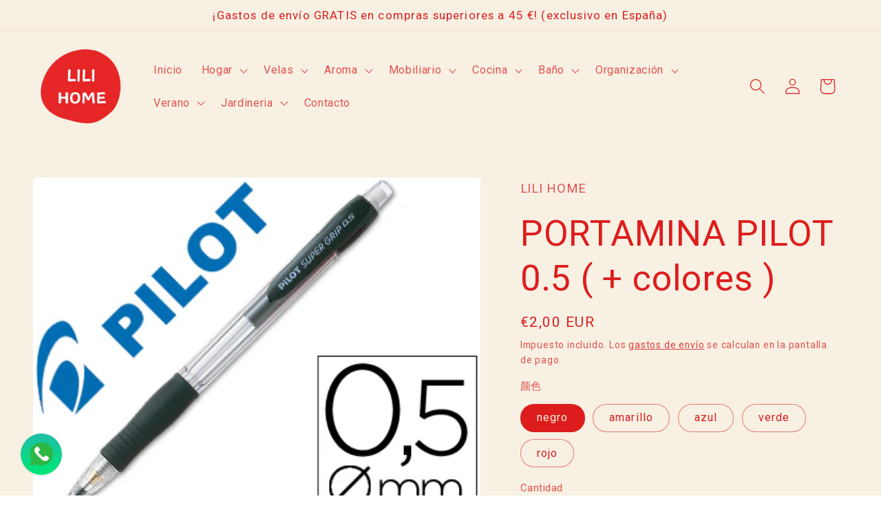

--- FILE ---
content_type: text/html; charset=utf-8
request_url: https://lilihomepiera.com/products/portamina-pilot-0-5
body_size: 46596
content:
<!doctype html>
<html class="no-js" lang="es">
  <head>
    <meta charset="utf-8">
    <meta http-equiv="X-UA-Compatible" content="IE=edge">
    <meta name="viewport" content="width=device-width,initial-scale=1">
    <meta name="theme-color" content="">
    <link rel="canonical" href="https://lilihomepiera.com/products/portamina-pilot-0-5"><link rel="icon" type="image/png" href="//lilihomepiera.com/cdn/shop/files/eb472a5431406ce31b77c113b504a436.png?crop=center&height=32&v=1712905549&width=32"><title>
      PORTAMINA PILOT 0.5 ( + colores )
 &ndash; LILI HOME</title>

    
      <meta name="description" content="Portamina Pilot 0.5 Ngero Azul Rojo Verde Amarillo">
    

    

<meta property="og:site_name" content="LILI HOME">
<meta property="og:url" content="https://lilihomepiera.com/products/portamina-pilot-0-5">
<meta property="og:title" content="PORTAMINA PILOT 0.5 ( + colores )">
<meta property="og:type" content="product">
<meta property="og:description" content="Portamina Pilot 0.5 Ngero Azul Rojo Verde Amarillo"><meta property="og:image" content="http://lilihomepiera.com/cdn/shop/files/38137_s5_b421f.jpg?v=1687956688">
  <meta property="og:image:secure_url" content="https://lilihomepiera.com/cdn/shop/files/38137_s5_b421f.jpg?v=1687956688">
  <meta property="og:image:width" content="1000">
  <meta property="og:image:height" content="762"><meta property="og:price:amount" content="2,00">
  <meta property="og:price:currency" content="EUR"><meta name="twitter:card" content="summary_large_image">
<meta name="twitter:title" content="PORTAMINA PILOT 0.5 ( + colores )">
<meta name="twitter:description" content="Portamina Pilot 0.5 Ngero Azul Rojo Verde Amarillo">


    <script src="//lilihomepiera.com/cdn/shop/t/10/assets/constants.js?v=58251544750838685771712392701" defer="defer"></script>
    <script src="//lilihomepiera.com/cdn/shop/t/10/assets/pubsub.js?v=158357773527763999511712392701" defer="defer"></script>
    <script src="//lilihomepiera.com/cdn/shop/t/10/assets/global.js?v=37284204640041572741712392701" defer="defer"></script><script src="//lilihomepiera.com/cdn/shop/t/10/assets/animations.js?v=88693664871331136111712392701" defer="defer"></script><script>window.performance && window.performance.mark && window.performance.mark('shopify.content_for_header.start');</script><meta name="facebook-domain-verification" content="tf5owxu20bkff6aqd3pmauhizktn4e">
<meta name="google-site-verification" content="9fyNioUdMTxdhJWR3a73GjTeIROISWHguEdh70_nKPg">
<meta id="shopify-digital-wallet" name="shopify-digital-wallet" content="/75979653468/digital_wallets/dialog">
<meta name="shopify-checkout-api-token" content="39a43790c4e167821fe0a0f321efe6c1">
<meta id="in-context-paypal-metadata" data-shop-id="75979653468" data-venmo-supported="false" data-environment="production" data-locale="es_ES" data-paypal-v4="true" data-currency="EUR">
<link rel="alternate" hreflang="x-default" href="https://lilihomepiera.com/products/portamina-pilot-0-5">
<link rel="alternate" hreflang="es" href="https://lilihomepiera.com/products/portamina-pilot-0-5">
<link rel="alternate" hreflang="en" href="https://lilihomepiera.com/en/products/portamina-pilot-0-5">
<link rel="alternate" hreflang="it" href="https://lilihomepiera.com/it/products/portamina-pilot-0-5">
<link rel="alternate" type="application/json+oembed" href="https://lilihomepiera.com/products/portamina-pilot-0-5.oembed">
<script async="async" src="/checkouts/internal/preloads.js?locale=es-ES"></script>
<link rel="preconnect" href="https://shop.app" crossorigin="anonymous">
<script async="async" src="https://shop.app/checkouts/internal/preloads.js?locale=es-ES&shop_id=75979653468" crossorigin="anonymous"></script>
<script id="apple-pay-shop-capabilities" type="application/json">{"shopId":75979653468,"countryCode":"ES","currencyCode":"EUR","merchantCapabilities":["supports3DS"],"merchantId":"gid:\/\/shopify\/Shop\/75979653468","merchantName":"LILI HOME","requiredBillingContactFields":["postalAddress","email","phone"],"requiredShippingContactFields":["postalAddress","email","phone"],"shippingType":"shipping","supportedNetworks":["visa","maestro","masterCard","amex"],"total":{"type":"pending","label":"LILI HOME","amount":"1.00"},"shopifyPaymentsEnabled":true,"supportsSubscriptions":true}</script>
<script id="shopify-features" type="application/json">{"accessToken":"39a43790c4e167821fe0a0f321efe6c1","betas":["rich-media-storefront-analytics"],"domain":"lilihomepiera.com","predictiveSearch":true,"shopId":75979653468,"locale":"es"}</script>
<script>var Shopify = Shopify || {};
Shopify.shop = "39b5ee.myshopify.com";
Shopify.locale = "es";
Shopify.currency = {"active":"EUR","rate":"1.0"};
Shopify.country = "ES";
Shopify.theme = {"name":"Craft","id":160883900764,"schema_name":"Craft","schema_version":"13.0.1","theme_store_id":1368,"role":"main"};
Shopify.theme.handle = "null";
Shopify.theme.style = {"id":null,"handle":null};
Shopify.cdnHost = "lilihomepiera.com/cdn";
Shopify.routes = Shopify.routes || {};
Shopify.routes.root = "/";</script>
<script type="module">!function(o){(o.Shopify=o.Shopify||{}).modules=!0}(window);</script>
<script>!function(o){function n(){var o=[];function n(){o.push(Array.prototype.slice.apply(arguments))}return n.q=o,n}var t=o.Shopify=o.Shopify||{};t.loadFeatures=n(),t.autoloadFeatures=n()}(window);</script>
<script>
  window.ShopifyPay = window.ShopifyPay || {};
  window.ShopifyPay.apiHost = "shop.app\/pay";
  window.ShopifyPay.redirectState = null;
</script>
<script id="shop-js-analytics" type="application/json">{"pageType":"product"}</script>
<script defer="defer" async type="module" src="//lilihomepiera.com/cdn/shopifycloud/shop-js/modules/v2/client.init-shop-cart-sync_2Gr3Q33f.es.esm.js"></script>
<script defer="defer" async type="module" src="//lilihomepiera.com/cdn/shopifycloud/shop-js/modules/v2/chunk.common_noJfOIa7.esm.js"></script>
<script defer="defer" async type="module" src="//lilihomepiera.com/cdn/shopifycloud/shop-js/modules/v2/chunk.modal_Deo2FJQo.esm.js"></script>
<script type="module">
  await import("//lilihomepiera.com/cdn/shopifycloud/shop-js/modules/v2/client.init-shop-cart-sync_2Gr3Q33f.es.esm.js");
await import("//lilihomepiera.com/cdn/shopifycloud/shop-js/modules/v2/chunk.common_noJfOIa7.esm.js");
await import("//lilihomepiera.com/cdn/shopifycloud/shop-js/modules/v2/chunk.modal_Deo2FJQo.esm.js");

  window.Shopify.SignInWithShop?.initShopCartSync?.({"fedCMEnabled":true,"windoidEnabled":true});

</script>
<script>
  window.Shopify = window.Shopify || {};
  if (!window.Shopify.featureAssets) window.Shopify.featureAssets = {};
  window.Shopify.featureAssets['shop-js'] = {"shop-cart-sync":["modules/v2/client.shop-cart-sync_CLKquFP5.es.esm.js","modules/v2/chunk.common_noJfOIa7.esm.js","modules/v2/chunk.modal_Deo2FJQo.esm.js"],"init-fed-cm":["modules/v2/client.init-fed-cm_UIHl99eI.es.esm.js","modules/v2/chunk.common_noJfOIa7.esm.js","modules/v2/chunk.modal_Deo2FJQo.esm.js"],"shop-cash-offers":["modules/v2/client.shop-cash-offers_CmfU17z0.es.esm.js","modules/v2/chunk.common_noJfOIa7.esm.js","modules/v2/chunk.modal_Deo2FJQo.esm.js"],"shop-login-button":["modules/v2/client.shop-login-button_TNcmr2ON.es.esm.js","modules/v2/chunk.common_noJfOIa7.esm.js","modules/v2/chunk.modal_Deo2FJQo.esm.js"],"pay-button":["modules/v2/client.pay-button_Bev6HBFS.es.esm.js","modules/v2/chunk.common_noJfOIa7.esm.js","modules/v2/chunk.modal_Deo2FJQo.esm.js"],"shop-button":["modules/v2/client.shop-button_D1FAYBb2.es.esm.js","modules/v2/chunk.common_noJfOIa7.esm.js","modules/v2/chunk.modal_Deo2FJQo.esm.js"],"avatar":["modules/v2/client.avatar_BTnouDA3.es.esm.js"],"init-windoid":["modules/v2/client.init-windoid_DEZXpPDW.es.esm.js","modules/v2/chunk.common_noJfOIa7.esm.js","modules/v2/chunk.modal_Deo2FJQo.esm.js"],"init-shop-for-new-customer-accounts":["modules/v2/client.init-shop-for-new-customer-accounts_BplbpZyb.es.esm.js","modules/v2/client.shop-login-button_TNcmr2ON.es.esm.js","modules/v2/chunk.common_noJfOIa7.esm.js","modules/v2/chunk.modal_Deo2FJQo.esm.js"],"init-shop-email-lookup-coordinator":["modules/v2/client.init-shop-email-lookup-coordinator_HqkMc84a.es.esm.js","modules/v2/chunk.common_noJfOIa7.esm.js","modules/v2/chunk.modal_Deo2FJQo.esm.js"],"init-shop-cart-sync":["modules/v2/client.init-shop-cart-sync_2Gr3Q33f.es.esm.js","modules/v2/chunk.common_noJfOIa7.esm.js","modules/v2/chunk.modal_Deo2FJQo.esm.js"],"shop-toast-manager":["modules/v2/client.shop-toast-manager_SugAQS8a.es.esm.js","modules/v2/chunk.common_noJfOIa7.esm.js","modules/v2/chunk.modal_Deo2FJQo.esm.js"],"init-customer-accounts":["modules/v2/client.init-customer-accounts_fxIyJgvX.es.esm.js","modules/v2/client.shop-login-button_TNcmr2ON.es.esm.js","modules/v2/chunk.common_noJfOIa7.esm.js","modules/v2/chunk.modal_Deo2FJQo.esm.js"],"init-customer-accounts-sign-up":["modules/v2/client.init-customer-accounts-sign-up_DnItKKRk.es.esm.js","modules/v2/client.shop-login-button_TNcmr2ON.es.esm.js","modules/v2/chunk.common_noJfOIa7.esm.js","modules/v2/chunk.modal_Deo2FJQo.esm.js"],"shop-follow-button":["modules/v2/client.shop-follow-button_Bfwbpk3m.es.esm.js","modules/v2/chunk.common_noJfOIa7.esm.js","modules/v2/chunk.modal_Deo2FJQo.esm.js"],"checkout-modal":["modules/v2/client.checkout-modal_BA6xEtNy.es.esm.js","modules/v2/chunk.common_noJfOIa7.esm.js","modules/v2/chunk.modal_Deo2FJQo.esm.js"],"shop-login":["modules/v2/client.shop-login_D2RP8Rbe.es.esm.js","modules/v2/chunk.common_noJfOIa7.esm.js","modules/v2/chunk.modal_Deo2FJQo.esm.js"],"lead-capture":["modules/v2/client.lead-capture_Dq1M6aah.es.esm.js","modules/v2/chunk.common_noJfOIa7.esm.js","modules/v2/chunk.modal_Deo2FJQo.esm.js"],"payment-terms":["modules/v2/client.payment-terms_DYWUeaxY.es.esm.js","modules/v2/chunk.common_noJfOIa7.esm.js","modules/v2/chunk.modal_Deo2FJQo.esm.js"]};
</script>
<script id="__st">var __st={"a":75979653468,"offset":3600,"reqid":"8e51a91f-58db-4240-9c5e-cb1640e39ae5-1769278432","pageurl":"lilihomepiera.com\/products\/portamina-pilot-0-5","u":"069b4f538842","p":"product","rtyp":"product","rid":8454319702364};</script>
<script>window.ShopifyPaypalV4VisibilityTracking = true;</script>
<script id="captcha-bootstrap">!function(){'use strict';const t='contact',e='account',n='new_comment',o=[[t,t],['blogs',n],['comments',n],[t,'customer']],c=[[e,'customer_login'],[e,'guest_login'],[e,'recover_customer_password'],[e,'create_customer']],r=t=>t.map((([t,e])=>`form[action*='/${t}']:not([data-nocaptcha='true']) input[name='form_type'][value='${e}']`)).join(','),a=t=>()=>t?[...document.querySelectorAll(t)].map((t=>t.form)):[];function s(){const t=[...o],e=r(t);return a(e)}const i='password',u='form_key',d=['recaptcha-v3-token','g-recaptcha-response','h-captcha-response',i],f=()=>{try{return window.sessionStorage}catch{return}},m='__shopify_v',_=t=>t.elements[u];function p(t,e,n=!1){try{const o=window.sessionStorage,c=JSON.parse(o.getItem(e)),{data:r}=function(t){const{data:e,action:n}=t;return t[m]||n?{data:e,action:n}:{data:t,action:n}}(c);for(const[e,n]of Object.entries(r))t.elements[e]&&(t.elements[e].value=n);n&&o.removeItem(e)}catch(o){console.error('form repopulation failed',{error:o})}}const l='form_type',E='cptcha';function T(t){t.dataset[E]=!0}const w=window,h=w.document,L='Shopify',v='ce_forms',y='captcha';let A=!1;((t,e)=>{const n=(g='f06e6c50-85a8-45c8-87d0-21a2b65856fe',I='https://cdn.shopify.com/shopifycloud/storefront-forms-hcaptcha/ce_storefront_forms_captcha_hcaptcha.v1.5.2.iife.js',D={infoText:'Protegido por hCaptcha',privacyText:'Privacidad',termsText:'Términos'},(t,e,n)=>{const o=w[L][v],c=o.bindForm;if(c)return c(t,g,e,D).then(n);var r;o.q.push([[t,g,e,D],n]),r=I,A||(h.body.append(Object.assign(h.createElement('script'),{id:'captcha-provider',async:!0,src:r})),A=!0)});var g,I,D;w[L]=w[L]||{},w[L][v]=w[L][v]||{},w[L][v].q=[],w[L][y]=w[L][y]||{},w[L][y].protect=function(t,e){n(t,void 0,e),T(t)},Object.freeze(w[L][y]),function(t,e,n,w,h,L){const[v,y,A,g]=function(t,e,n){const i=e?o:[],u=t?c:[],d=[...i,...u],f=r(d),m=r(i),_=r(d.filter((([t,e])=>n.includes(e))));return[a(f),a(m),a(_),s()]}(w,h,L),I=t=>{const e=t.target;return e instanceof HTMLFormElement?e:e&&e.form},D=t=>v().includes(t);t.addEventListener('submit',(t=>{const e=I(t);if(!e)return;const n=D(e)&&!e.dataset.hcaptchaBound&&!e.dataset.recaptchaBound,o=_(e),c=g().includes(e)&&(!o||!o.value);(n||c)&&t.preventDefault(),c&&!n&&(function(t){try{if(!f())return;!function(t){const e=f();if(!e)return;const n=_(t);if(!n)return;const o=n.value;o&&e.removeItem(o)}(t);const e=Array.from(Array(32),(()=>Math.random().toString(36)[2])).join('');!function(t,e){_(t)||t.append(Object.assign(document.createElement('input'),{type:'hidden',name:u})),t.elements[u].value=e}(t,e),function(t,e){const n=f();if(!n)return;const o=[...t.querySelectorAll(`input[type='${i}']`)].map((({name:t})=>t)),c=[...d,...o],r={};for(const[a,s]of new FormData(t).entries())c.includes(a)||(r[a]=s);n.setItem(e,JSON.stringify({[m]:1,action:t.action,data:r}))}(t,e)}catch(e){console.error('failed to persist form',e)}}(e),e.submit())}));const S=(t,e)=>{t&&!t.dataset[E]&&(n(t,e.some((e=>e===t))),T(t))};for(const o of['focusin','change'])t.addEventListener(o,(t=>{const e=I(t);D(e)&&S(e,y())}));const B=e.get('form_key'),M=e.get(l),P=B&&M;t.addEventListener('DOMContentLoaded',(()=>{const t=y();if(P)for(const e of t)e.elements[l].value===M&&p(e,B);[...new Set([...A(),...v().filter((t=>'true'===t.dataset.shopifyCaptcha))])].forEach((e=>S(e,t)))}))}(h,new URLSearchParams(w.location.search),n,t,e,['guest_login'])})(!0,!0)}();</script>
<script integrity="sha256-4kQ18oKyAcykRKYeNunJcIwy7WH5gtpwJnB7kiuLZ1E=" data-source-attribution="shopify.loadfeatures" defer="defer" src="//lilihomepiera.com/cdn/shopifycloud/storefront/assets/storefront/load_feature-a0a9edcb.js" crossorigin="anonymous"></script>
<script crossorigin="anonymous" defer="defer" src="//lilihomepiera.com/cdn/shopifycloud/storefront/assets/shopify_pay/storefront-65b4c6d7.js?v=20250812"></script>
<script data-source-attribution="shopify.dynamic_checkout.dynamic.init">var Shopify=Shopify||{};Shopify.PaymentButton=Shopify.PaymentButton||{isStorefrontPortableWallets:!0,init:function(){window.Shopify.PaymentButton.init=function(){};var t=document.createElement("script");t.src="https://lilihomepiera.com/cdn/shopifycloud/portable-wallets/latest/portable-wallets.es.js",t.type="module",document.head.appendChild(t)}};
</script>
<script data-source-attribution="shopify.dynamic_checkout.buyer_consent">
  function portableWalletsHideBuyerConsent(e){var t=document.getElementById("shopify-buyer-consent"),n=document.getElementById("shopify-subscription-policy-button");t&&n&&(t.classList.add("hidden"),t.setAttribute("aria-hidden","true"),n.removeEventListener("click",e))}function portableWalletsShowBuyerConsent(e){var t=document.getElementById("shopify-buyer-consent"),n=document.getElementById("shopify-subscription-policy-button");t&&n&&(t.classList.remove("hidden"),t.removeAttribute("aria-hidden"),n.addEventListener("click",e))}window.Shopify?.PaymentButton&&(window.Shopify.PaymentButton.hideBuyerConsent=portableWalletsHideBuyerConsent,window.Shopify.PaymentButton.showBuyerConsent=portableWalletsShowBuyerConsent);
</script>
<script>
  function portableWalletsCleanup(e){e&&e.src&&console.error("Failed to load portable wallets script "+e.src);var t=document.querySelectorAll("shopify-accelerated-checkout .shopify-payment-button__skeleton, shopify-accelerated-checkout-cart .wallet-cart-button__skeleton"),e=document.getElementById("shopify-buyer-consent");for(let e=0;e<t.length;e++)t[e].remove();e&&e.remove()}function portableWalletsNotLoadedAsModule(e){e instanceof ErrorEvent&&"string"==typeof e.message&&e.message.includes("import.meta")&&"string"==typeof e.filename&&e.filename.includes("portable-wallets")&&(window.removeEventListener("error",portableWalletsNotLoadedAsModule),window.Shopify.PaymentButton.failedToLoad=e,"loading"===document.readyState?document.addEventListener("DOMContentLoaded",window.Shopify.PaymentButton.init):window.Shopify.PaymentButton.init())}window.addEventListener("error",portableWalletsNotLoadedAsModule);
</script>

<script type="module" src="https://lilihomepiera.com/cdn/shopifycloud/portable-wallets/latest/portable-wallets.es.js" onError="portableWalletsCleanup(this)" crossorigin="anonymous"></script>
<script nomodule>
  document.addEventListener("DOMContentLoaded", portableWalletsCleanup);
</script>

<link id="shopify-accelerated-checkout-styles" rel="stylesheet" media="screen" href="https://lilihomepiera.com/cdn/shopifycloud/portable-wallets/latest/accelerated-checkout-backwards-compat.css" crossorigin="anonymous">
<style id="shopify-accelerated-checkout-cart">
        #shopify-buyer-consent {
  margin-top: 1em;
  display: inline-block;
  width: 100%;
}

#shopify-buyer-consent.hidden {
  display: none;
}

#shopify-subscription-policy-button {
  background: none;
  border: none;
  padding: 0;
  text-decoration: underline;
  font-size: inherit;
  cursor: pointer;
}

#shopify-subscription-policy-button::before {
  box-shadow: none;
}

      </style>
<script id="sections-script" data-sections="header" defer="defer" src="//lilihomepiera.com/cdn/shop/t/10/compiled_assets/scripts.js?v=331"></script>
<script>window.performance && window.performance.mark && window.performance.mark('shopify.content_for_header.end');</script>


    <style data-shopify>
      
      
      
      
      

      
        :root,
        .color-scheme-1 {
          --color-background: 255,255,255;
        
          --gradient-background: #ffffff;
        

        

        --color-foreground: 221,29,29;
        --color-background-contrast: 191,191,191;
        --color-shadow: 37,37,37;
        --color-button: 221,29,29;
        --color-button-text: 255,255,255;
        --color-secondary-button: 255,255,255;
        --color-secondary-button-text: 221,29,29;
        --color-link: 221,29,29;
        --color-badge-foreground: 221,29,29;
        --color-badge-background: 255,255,255;
        --color-badge-border: 221,29,29;
        --payment-terms-background-color: rgb(255 255 255);
      }
      
        
        .color-scheme-2 {
          --color-background: 255,255,255;
        
          --gradient-background: #ffffff;
        

        

        --color-foreground: 37,37,37;
        --color-background-contrast: 191,191,191;
        --color-shadow: 37,37,37;
        --color-button: 37,37,37;
        --color-button-text: 255,255,255;
        --color-secondary-button: 255,255,255;
        --color-secondary-button-text: 37,37,37;
        --color-link: 37,37,37;
        --color-badge-foreground: 37,37,37;
        --color-badge-background: 255,255,255;
        --color-badge-border: 37,37,37;
        --payment-terms-background-color: rgb(255 255 255);
      }
      
        
        .color-scheme-3 {
          --color-background: 113,106,86;
        
          --gradient-background: #716a56;
        

        

        --color-foreground: 239,236,236;
        --color-background-contrast: 41,38,31;
        --color-shadow: 37,37,37;
        --color-button: 239,236,236;
        --color-button-text: 113,106,86;
        --color-secondary-button: 113,106,86;
        --color-secondary-button-text: 239,236,236;
        --color-link: 239,236,236;
        --color-badge-foreground: 239,236,236;
        --color-badge-background: 113,106,86;
        --color-badge-border: 239,236,236;
        --payment-terms-background-color: rgb(113 106 86);
      }
      
        
        .color-scheme-4 {
          --color-background: 44,51,47;
        
          --gradient-background: #2c332f;
        

        

        --color-foreground: 239,236,236;
        --color-background-contrast: 56,65,60;
        --color-shadow: 37,37,37;
        --color-button: 239,236,236;
        --color-button-text: 44,51,47;
        --color-secondary-button: 44,51,47;
        --color-secondary-button-text: 239,236,236;
        --color-link: 239,236,236;
        --color-badge-foreground: 239,236,236;
        --color-badge-background: 44,51,47;
        --color-badge-border: 239,236,236;
        --payment-terms-background-color: rgb(44 51 47);
      }
      
        
        .color-scheme-5 {
          --color-background: 63,81,71;
        
          --gradient-background: #3f5147;
        

        

        --color-foreground: 239,236,236;
        --color-background-contrast: 7,9,8;
        --color-shadow: 37,37,37;
        --color-button: 239,236,236;
        --color-button-text: 63,81,71;
        --color-secondary-button: 63,81,71;
        --color-secondary-button-text: 239,236,236;
        --color-link: 239,236,236;
        --color-badge-foreground: 239,236,236;
        --color-badge-background: 63,81,71;
        --color-badge-border: 239,236,236;
        --payment-terms-background-color: rgb(63 81 71);
      }
      
        
        .color-scheme-c1f19804-c264-420c-a260-7e59ec49ec17 {
          --color-background: 247,240,227;
        
          --gradient-background: #f7f0e3;
        

        

        --color-foreground: 221,29,29;
        --color-background-contrast: 219,187,128;
        --color-shadow: 37,37,37;
        --color-button: 221,29,29;
        --color-button-text: 255,255,255;
        --color-secondary-button: 247,240,227;
        --color-secondary-button-text: 221,29,29;
        --color-link: 221,29,29;
        --color-badge-foreground: 221,29,29;
        --color-badge-background: 247,240,227;
        --color-badge-border: 221,29,29;
        --payment-terms-background-color: rgb(247 240 227);
      }
      
        
        .color-scheme-b54657ee-f598-4b9e-bd22-5712b45d7c21 {
          --color-background: 247,240,227;
        
          --gradient-background: #f7f0e3;
        

        

        --color-foreground: 221,29,29;
        --color-background-contrast: 219,187,128;
        --color-shadow: 37,37,37;
        --color-button: 221,29,29;
        --color-button-text: 255,255,255;
        --color-secondary-button: 247,240,227;
        --color-secondary-button-text: 221,29,29;
        --color-link: 221,29,29;
        --color-badge-foreground: 221,29,29;
        --color-badge-background: 247,240,227;
        --color-badge-border: 221,29,29;
        --payment-terms-background-color: rgb(247 240 227);
      }
      

      body, .color-scheme-1, .color-scheme-2, .color-scheme-3, .color-scheme-4, .color-scheme-5, .color-scheme-c1f19804-c264-420c-a260-7e59ec49ec17, .color-scheme-b54657ee-f598-4b9e-bd22-5712b45d7c21 {
        color: rgba(var(--color-foreground), 0.75);
        background-color: rgb(var(--color-background));
      }

      :root {
        --font-body-family: "system_ui", -apple-system, 'Segoe UI', Roboto, 'Helvetica Neue', 'Noto Sans', 'Liberation Sans', Arial, sans-serif, 'Apple Color Emoji', 'Segoe UI Emoji', 'Segoe UI Symbol', 'Noto Color Emoji';
        --font-body-style: normal;
        --font-body-weight: 400;
        --font-body-weight-bold: 700;

        --font-heading-family: "system_ui", -apple-system, 'Segoe UI', Roboto, 'Helvetica Neue', 'Noto Sans', 'Liberation Sans', Arial, sans-serif, 'Apple Color Emoji', 'Segoe UI Emoji', 'Segoe UI Symbol', 'Noto Color Emoji';
        --font-heading-style: normal;
        --font-heading-weight: 400;

        --font-body-scale: 1.15;
        --font-heading-scale: 1.1304347826086956;

        --media-padding: px;
        --media-border-opacity: 0.1;
        --media-border-width: 0px;
        --media-radius: 6px;
        --media-shadow-opacity: 0.0;
        --media-shadow-horizontal-offset: 0px;
        --media-shadow-vertical-offset: 4px;
        --media-shadow-blur-radius: 5px;
        --media-shadow-visible: 0;

        --page-width: 120rem;
        --page-width-margin: 0rem;

        --product-card-image-padding: 0.0rem;
        --product-card-corner-radius: 0.6rem;
        --product-card-text-alignment: left;
        --product-card-border-width: 0.1rem;
        --product-card-border-opacity: 0.1;
        --product-card-shadow-opacity: 0.0;
        --product-card-shadow-visible: 0;
        --product-card-shadow-horizontal-offset: 0.0rem;
        --product-card-shadow-vertical-offset: 0.4rem;
        --product-card-shadow-blur-radius: 0.5rem;

        --collection-card-image-padding: 0.0rem;
        --collection-card-corner-radius: 0.6rem;
        --collection-card-text-alignment: left;
        --collection-card-border-width: 0.1rem;
        --collection-card-border-opacity: 0.1;
        --collection-card-shadow-opacity: 0.0;
        --collection-card-shadow-visible: 0;
        --collection-card-shadow-horizontal-offset: 0.0rem;
        --collection-card-shadow-vertical-offset: 0.4rem;
        --collection-card-shadow-blur-radius: 0.5rem;

        --blog-card-image-padding: 0.0rem;
        --blog-card-corner-radius: 0.6rem;
        --blog-card-text-alignment: left;
        --blog-card-border-width: 0.1rem;
        --blog-card-border-opacity: 0.1;
        --blog-card-shadow-opacity: 0.0;
        --blog-card-shadow-visible: 0;
        --blog-card-shadow-horizontal-offset: 0.0rem;
        --blog-card-shadow-vertical-offset: 0.4rem;
        --blog-card-shadow-blur-radius: 0.5rem;

        --badge-corner-radius: 0.6rem;

        --popup-border-width: 1px;
        --popup-border-opacity: 0.5;
        --popup-corner-radius: 6px;
        --popup-shadow-opacity: 0.0;
        --popup-shadow-horizontal-offset: 0px;
        --popup-shadow-vertical-offset: 4px;
        --popup-shadow-blur-radius: 5px;

        --drawer-border-width: 1px;
        --drawer-border-opacity: 0.1;
        --drawer-shadow-opacity: 0.0;
        --drawer-shadow-horizontal-offset: 0px;
        --drawer-shadow-vertical-offset: 4px;
        --drawer-shadow-blur-radius: 5px;

        --spacing-sections-desktop: 0px;
        --spacing-sections-mobile: 0px;

        --grid-desktop-vertical-spacing: 20px;
        --grid-desktop-horizontal-spacing: 20px;
        --grid-mobile-vertical-spacing: 10px;
        --grid-mobile-horizontal-spacing: 10px;

        --text-boxes-border-opacity: 0.1;
        --text-boxes-border-width: 0px;
        --text-boxes-radius: 6px;
        --text-boxes-shadow-opacity: 0.0;
        --text-boxes-shadow-visible: 0;
        --text-boxes-shadow-horizontal-offset: 0px;
        --text-boxes-shadow-vertical-offset: 4px;
        --text-boxes-shadow-blur-radius: 5px;

        --buttons-radius: 6px;
        --buttons-radius-outset: 7px;
        --buttons-border-width: 1px;
        --buttons-border-opacity: 1.0;
        --buttons-shadow-opacity: 0.0;
        --buttons-shadow-visible: 0;
        --buttons-shadow-horizontal-offset: 0px;
        --buttons-shadow-vertical-offset: 4px;
        --buttons-shadow-blur-radius: 5px;
        --buttons-border-offset: 0.3px;

        --inputs-radius: 6px;
        --inputs-border-width: 1px;
        --inputs-border-opacity: 0.55;
        --inputs-shadow-opacity: 0.0;
        --inputs-shadow-horizontal-offset: 0px;
        --inputs-margin-offset: 0px;
        --inputs-shadow-vertical-offset: 4px;
        --inputs-shadow-blur-radius: 5px;
        --inputs-radius-outset: 7px;

        --variant-pills-radius: 40px;
        --variant-pills-border-width: 1px;
        --variant-pills-border-opacity: 0.55;
        --variant-pills-shadow-opacity: 0.0;
        --variant-pills-shadow-horizontal-offset: 0px;
        --variant-pills-shadow-vertical-offset: 4px;
        --variant-pills-shadow-blur-radius: 5px;
      }

      *,
      *::before,
      *::after {
        box-sizing: inherit;
      }

      html {
        box-sizing: border-box;
        font-size: calc(var(--font-body-scale) * 62.5%);
        height: 100%;
      }

      body {
        display: grid;
        grid-template-rows: auto auto 1fr auto;
        grid-template-columns: 100%;
        min-height: 100%;
        margin: 0;
        font-size: 1.5rem;
        letter-spacing: 0.06rem;
        line-height: calc(1 + 0.8 / var(--font-body-scale));
        font-family: var(--font-body-family);
        font-style: var(--font-body-style);
        font-weight: var(--font-body-weight);
      }

      @media screen and (min-width: 750px) {
        body {
          font-size: 1.6rem;
        }
      }
    </style>

    <link href="//lilihomepiera.com/cdn/shop/t/10/assets/base.css?v=93405971894151239851712392701" rel="stylesheet" type="text/css" media="all" />
<link href="//lilihomepiera.com/cdn/shop/t/10/assets/component-localization-form.css?v=124545717069420038221712392701" rel="stylesheet" type="text/css" media="all" />
      <script src="//lilihomepiera.com/cdn/shop/t/10/assets/localization-form.js?v=169565320306168926741712392701" defer="defer"></script><link
        rel="stylesheet"
        href="//lilihomepiera.com/cdn/shop/t/10/assets/component-predictive-search.css?v=118923337488134913561712392701"
        media="print"
        onload="this.media='all'"
      ><script>
      document.documentElement.className = document.documentElement.className.replace('no-js', 'js');
      if (Shopify.designMode) {
        document.documentElement.classList.add('shopify-design-mode');
      }
    </script>
  <!-- BEGIN app block: shopify://apps/musbu-wa-chat/blocks/app-embed/267d7a73-494b-4925-ba55-49fe70b0f09e -->

<div id="cx_whatsapp_init"></div>


<script>
console.log("--------------CX - WhatsApp Chat---------------");
window.cxMusbuMetaData = {"id":12289,"shop_id":"39b5ee.myshopify.com","button_color":"#000000","button_position":"left","button_size":30,"mobile_view":1,"where_to_show":"all","background_color":"#ffbb00s","button_shape":"circle","isBackground":0,"icon_uid":1,"whatsapp_number":"+34626380905","whatsapp_text":"¡Bienvenido a Lili Home!  ¿En qué te puedo ayudar?  Deja tus preguntas y te contestaremos de enseguida.  ¡Gracias!","pro_icon":"1","sendProductUrl":1,"review_enabled":"1","status":1,"channels":[{"type":"whatsapp","number":"+34626380905","message":"¡Bienvenido a Lili Home!  ¿En qué te puedo ayudar?  Deja tus preguntas y te contestaremos de enseguida.  ¡Gracias!","icon_uid":1,"displayOnDesktop":true,"displayOnMobile":true}],"styling":{"buttonLayout":"1","singleAccountLayout":"4","desktopPosition":"left","customDesktopSpacing":false,"mobilePosition":"left","buttonBackgroundColor":"#10c379","popupBackgroundColor":"#10c379","isPreset":["1"],"presetId":"29","isRounded":false,"isCustomIcon":["1"],"selectedCustomIcon":"svg1"},"settings":null,"created_at":"2024-05-20T12:18:42.000000Z","updated_at":"2024-05-20T12:37:24.000000Z"};

// Check if FontAwesome object exists
if (typeof FontAwesome == "undefined") {
    // FontAwesome is not loaded, add the CDN link
    var link = document.createElement("link");
    link.rel = "stylesheet";
    link.href = "https://cdnjs.cloudflare.com/ajax/libs/font-awesome/5.15.3/css/fontawesome.min.css";
    link.integrity = "sha512-OdEXQYCOldjqUEsuMKsZRj93Ht23QRlhIb8E/X0sbwZhme8eUw6g8q7AdxGJKakcBbv7+/PX0Gc2btf7Ru8cZA==";
    link.crossOrigin = "anonymous";
    link.referrerPolicy = "no-referrer";
    document.head.appendChild(link);
}
</script>


<!-- END app block --><script src="https://cdn.shopify.com/extensions/019bcbda-8bea-749e-aff6-99717e657b00/scala-parcelamentos-155/assets/oneator.js" type="text/javascript" defer="defer"></script>
<link href="https://cdn.shopify.com/extensions/019bcbda-8bea-749e-aff6-99717e657b00/scala-parcelamentos-155/assets/oneator.css" rel="stylesheet" type="text/css" media="all">
<script src="https://cdn.shopify.com/extensions/019a15d4-71d4-7279-8062-f2f76f98d8e1/musbu-49/assets/cx_whatsapp_button.js" type="text/javascript" defer="defer"></script>
<link href="https://cdn.shopify.com/extensions/019a15d4-71d4-7279-8062-f2f76f98d8e1/musbu-49/assets/musbu-chat-support.css" rel="stylesheet" type="text/css" media="all">
<link href="https://monorail-edge.shopifysvc.com" rel="dns-prefetch">
<script>(function(){if ("sendBeacon" in navigator && "performance" in window) {try {var session_token_from_headers = performance.getEntriesByType('navigation')[0].serverTiming.find(x => x.name == '_s').description;} catch {var session_token_from_headers = undefined;}var session_cookie_matches = document.cookie.match(/_shopify_s=([^;]*)/);var session_token_from_cookie = session_cookie_matches && session_cookie_matches.length === 2 ? session_cookie_matches[1] : "";var session_token = session_token_from_headers || session_token_from_cookie || "";function handle_abandonment_event(e) {var entries = performance.getEntries().filter(function(entry) {return /monorail-edge.shopifysvc.com/.test(entry.name);});if (!window.abandonment_tracked && entries.length === 0) {window.abandonment_tracked = true;var currentMs = Date.now();var navigation_start = performance.timing.navigationStart;var payload = {shop_id: 75979653468,url: window.location.href,navigation_start,duration: currentMs - navigation_start,session_token,page_type: "product"};window.navigator.sendBeacon("https://monorail-edge.shopifysvc.com/v1/produce", JSON.stringify({schema_id: "online_store_buyer_site_abandonment/1.1",payload: payload,metadata: {event_created_at_ms: currentMs,event_sent_at_ms: currentMs}}));}}window.addEventListener('pagehide', handle_abandonment_event);}}());</script>
<script id="web-pixels-manager-setup">(function e(e,d,r,n,o){if(void 0===o&&(o={}),!Boolean(null===(a=null===(i=window.Shopify)||void 0===i?void 0:i.analytics)||void 0===a?void 0:a.replayQueue)){var i,a;window.Shopify=window.Shopify||{};var t=window.Shopify;t.analytics=t.analytics||{};var s=t.analytics;s.replayQueue=[],s.publish=function(e,d,r){return s.replayQueue.push([e,d,r]),!0};try{self.performance.mark("wpm:start")}catch(e){}var l=function(){var e={modern:/Edge?\/(1{2}[4-9]|1[2-9]\d|[2-9]\d{2}|\d{4,})\.\d+(\.\d+|)|Firefox\/(1{2}[4-9]|1[2-9]\d|[2-9]\d{2}|\d{4,})\.\d+(\.\d+|)|Chrom(ium|e)\/(9{2}|\d{3,})\.\d+(\.\d+|)|(Maci|X1{2}).+ Version\/(15\.\d+|(1[6-9]|[2-9]\d|\d{3,})\.\d+)([,.]\d+|)( \(\w+\)|)( Mobile\/\w+|) Safari\/|Chrome.+OPR\/(9{2}|\d{3,})\.\d+\.\d+|(CPU[ +]OS|iPhone[ +]OS|CPU[ +]iPhone|CPU IPhone OS|CPU iPad OS)[ +]+(15[._]\d+|(1[6-9]|[2-9]\d|\d{3,})[._]\d+)([._]\d+|)|Android:?[ /-](13[3-9]|1[4-9]\d|[2-9]\d{2}|\d{4,})(\.\d+|)(\.\d+|)|Android.+Firefox\/(13[5-9]|1[4-9]\d|[2-9]\d{2}|\d{4,})\.\d+(\.\d+|)|Android.+Chrom(ium|e)\/(13[3-9]|1[4-9]\d|[2-9]\d{2}|\d{4,})\.\d+(\.\d+|)|SamsungBrowser\/([2-9]\d|\d{3,})\.\d+/,legacy:/Edge?\/(1[6-9]|[2-9]\d|\d{3,})\.\d+(\.\d+|)|Firefox\/(5[4-9]|[6-9]\d|\d{3,})\.\d+(\.\d+|)|Chrom(ium|e)\/(5[1-9]|[6-9]\d|\d{3,})\.\d+(\.\d+|)([\d.]+$|.*Safari\/(?![\d.]+ Edge\/[\d.]+$))|(Maci|X1{2}).+ Version\/(10\.\d+|(1[1-9]|[2-9]\d|\d{3,})\.\d+)([,.]\d+|)( \(\w+\)|)( Mobile\/\w+|) Safari\/|Chrome.+OPR\/(3[89]|[4-9]\d|\d{3,})\.\d+\.\d+|(CPU[ +]OS|iPhone[ +]OS|CPU[ +]iPhone|CPU IPhone OS|CPU iPad OS)[ +]+(10[._]\d+|(1[1-9]|[2-9]\d|\d{3,})[._]\d+)([._]\d+|)|Android:?[ /-](13[3-9]|1[4-9]\d|[2-9]\d{2}|\d{4,})(\.\d+|)(\.\d+|)|Mobile Safari.+OPR\/([89]\d|\d{3,})\.\d+\.\d+|Android.+Firefox\/(13[5-9]|1[4-9]\d|[2-9]\d{2}|\d{4,})\.\d+(\.\d+|)|Android.+Chrom(ium|e)\/(13[3-9]|1[4-9]\d|[2-9]\d{2}|\d{4,})\.\d+(\.\d+|)|Android.+(UC? ?Browser|UCWEB|U3)[ /]?(15\.([5-9]|\d{2,})|(1[6-9]|[2-9]\d|\d{3,})\.\d+)\.\d+|SamsungBrowser\/(5\.\d+|([6-9]|\d{2,})\.\d+)|Android.+MQ{2}Browser\/(14(\.(9|\d{2,})|)|(1[5-9]|[2-9]\d|\d{3,})(\.\d+|))(\.\d+|)|K[Aa][Ii]OS\/(3\.\d+|([4-9]|\d{2,})\.\d+)(\.\d+|)/},d=e.modern,r=e.legacy,n=navigator.userAgent;return n.match(d)?"modern":n.match(r)?"legacy":"unknown"}(),u="modern"===l?"modern":"legacy",c=(null!=n?n:{modern:"",legacy:""})[u],f=function(e){return[e.baseUrl,"/wpm","/b",e.hashVersion,"modern"===e.buildTarget?"m":"l",".js"].join("")}({baseUrl:d,hashVersion:r,buildTarget:u}),m=function(e){var d=e.version,r=e.bundleTarget,n=e.surface,o=e.pageUrl,i=e.monorailEndpoint;return{emit:function(e){var a=e.status,t=e.errorMsg,s=(new Date).getTime(),l=JSON.stringify({metadata:{event_sent_at_ms:s},events:[{schema_id:"web_pixels_manager_load/3.1",payload:{version:d,bundle_target:r,page_url:o,status:a,surface:n,error_msg:t},metadata:{event_created_at_ms:s}}]});if(!i)return console&&console.warn&&console.warn("[Web Pixels Manager] No Monorail endpoint provided, skipping logging."),!1;try{return self.navigator.sendBeacon.bind(self.navigator)(i,l)}catch(e){}var u=new XMLHttpRequest;try{return u.open("POST",i,!0),u.setRequestHeader("Content-Type","text/plain"),u.send(l),!0}catch(e){return console&&console.warn&&console.warn("[Web Pixels Manager] Got an unhandled error while logging to Monorail."),!1}}}}({version:r,bundleTarget:l,surface:e.surface,pageUrl:self.location.href,monorailEndpoint:e.monorailEndpoint});try{o.browserTarget=l,function(e){var d=e.src,r=e.async,n=void 0===r||r,o=e.onload,i=e.onerror,a=e.sri,t=e.scriptDataAttributes,s=void 0===t?{}:t,l=document.createElement("script"),u=document.querySelector("head"),c=document.querySelector("body");if(l.async=n,l.src=d,a&&(l.integrity=a,l.crossOrigin="anonymous"),s)for(var f in s)if(Object.prototype.hasOwnProperty.call(s,f))try{l.dataset[f]=s[f]}catch(e){}if(o&&l.addEventListener("load",o),i&&l.addEventListener("error",i),u)u.appendChild(l);else{if(!c)throw new Error("Did not find a head or body element to append the script");c.appendChild(l)}}({src:f,async:!0,onload:function(){if(!function(){var e,d;return Boolean(null===(d=null===(e=window.Shopify)||void 0===e?void 0:e.analytics)||void 0===d?void 0:d.initialized)}()){var d=window.webPixelsManager.init(e)||void 0;if(d){var r=window.Shopify.analytics;r.replayQueue.forEach((function(e){var r=e[0],n=e[1],o=e[2];d.publishCustomEvent(r,n,o)})),r.replayQueue=[],r.publish=d.publishCustomEvent,r.visitor=d.visitor,r.initialized=!0}}},onerror:function(){return m.emit({status:"failed",errorMsg:"".concat(f," has failed to load")})},sri:function(e){var d=/^sha384-[A-Za-z0-9+/=]+$/;return"string"==typeof e&&d.test(e)}(c)?c:"",scriptDataAttributes:o}),m.emit({status:"loading"})}catch(e){m.emit({status:"failed",errorMsg:(null==e?void 0:e.message)||"Unknown error"})}}})({shopId: 75979653468,storefrontBaseUrl: "https://lilihomepiera.com",extensionsBaseUrl: "https://extensions.shopifycdn.com/cdn/shopifycloud/web-pixels-manager",monorailEndpoint: "https://monorail-edge.shopifysvc.com/unstable/produce_batch",surface: "storefront-renderer",enabledBetaFlags: ["2dca8a86"],webPixelsConfigList: [{"id":"1050968412","configuration":"{\"config\":\"{\\\"pixel_id\\\":\\\"G-WKC1TV2X6N\\\",\\\"target_country\\\":\\\"ES\\\",\\\"gtag_events\\\":[{\\\"type\\\":\\\"begin_checkout\\\",\\\"action_label\\\":\\\"G-WKC1TV2X6N\\\"},{\\\"type\\\":\\\"search\\\",\\\"action_label\\\":\\\"G-WKC1TV2X6N\\\"},{\\\"type\\\":\\\"view_item\\\",\\\"action_label\\\":[\\\"G-WKC1TV2X6N\\\",\\\"MC-CJ28LN75KN\\\"]},{\\\"type\\\":\\\"purchase\\\",\\\"action_label\\\":[\\\"G-WKC1TV2X6N\\\",\\\"MC-CJ28LN75KN\\\"]},{\\\"type\\\":\\\"page_view\\\",\\\"action_label\\\":[\\\"G-WKC1TV2X6N\\\",\\\"MC-CJ28LN75KN\\\"]},{\\\"type\\\":\\\"add_payment_info\\\",\\\"action_label\\\":\\\"G-WKC1TV2X6N\\\"},{\\\"type\\\":\\\"add_to_cart\\\",\\\"action_label\\\":\\\"G-WKC1TV2X6N\\\"}],\\\"enable_monitoring_mode\\\":false}\"}","eventPayloadVersion":"v1","runtimeContext":"OPEN","scriptVersion":"b2a88bafab3e21179ed38636efcd8a93","type":"APP","apiClientId":1780363,"privacyPurposes":[],"dataSharingAdjustments":{"protectedCustomerApprovalScopes":["read_customer_address","read_customer_email","read_customer_name","read_customer_personal_data","read_customer_phone"]}},{"id":"359399772","configuration":"{\"pixel_id\":\"1464308641004732\",\"pixel_type\":\"facebook_pixel\",\"metaapp_system_user_token\":\"-\"}","eventPayloadVersion":"v1","runtimeContext":"OPEN","scriptVersion":"ca16bc87fe92b6042fbaa3acc2fbdaa6","type":"APP","apiClientId":2329312,"privacyPurposes":["ANALYTICS","MARKETING","SALE_OF_DATA"],"dataSharingAdjustments":{"protectedCustomerApprovalScopes":["read_customer_address","read_customer_email","read_customer_name","read_customer_personal_data","read_customer_phone"]}},{"id":"shopify-app-pixel","configuration":"{}","eventPayloadVersion":"v1","runtimeContext":"STRICT","scriptVersion":"0450","apiClientId":"shopify-pixel","type":"APP","privacyPurposes":["ANALYTICS","MARKETING"]},{"id":"shopify-custom-pixel","eventPayloadVersion":"v1","runtimeContext":"LAX","scriptVersion":"0450","apiClientId":"shopify-pixel","type":"CUSTOM","privacyPurposes":["ANALYTICS","MARKETING"]}],isMerchantRequest: false,initData: {"shop":{"name":"LILI HOME","paymentSettings":{"currencyCode":"EUR"},"myshopifyDomain":"39b5ee.myshopify.com","countryCode":"ES","storefrontUrl":"https:\/\/lilihomepiera.com"},"customer":null,"cart":null,"checkout":null,"productVariants":[{"price":{"amount":2.0,"currencyCode":"EUR"},"product":{"title":"PORTAMINA PILOT 0.5 ( + colores )","vendor":"LILI HOME","id":"8454319702364","untranslatedTitle":"PORTAMINA PILOT 0.5 ( + colores )","url":"\/products\/portamina-pilot-0-5","type":""},"id":"46850086928732","image":{"src":"\/\/lilihomepiera.com\/cdn\/shop\/files\/38061g.jpg?v=1687956686"},"sku":"","title":"negro","untranslatedTitle":"negro"},{"price":{"amount":2.0,"currencyCode":"EUR"},"product":{"title":"PORTAMINA PILOT 0.5 ( + colores )","vendor":"LILI HOME","id":"8454319702364","untranslatedTitle":"PORTAMINA PILOT 0.5 ( + colores )","url":"\/products\/portamina-pilot-0-5","type":""},"id":"46850086961500","image":{"src":"\/\/lilihomepiera.com\/cdn\/shop\/files\/38064g.jpg?v=1687956687"},"sku":"","title":"amarillo","untranslatedTitle":"amarillo"},{"price":{"amount":2.0,"currencyCode":"EUR"},"product":{"title":"PORTAMINA PILOT 0.5 ( + colores )","vendor":"LILI HOME","id":"8454319702364","untranslatedTitle":"PORTAMINA PILOT 0.5 ( + colores )","url":"\/products\/portamina-pilot-0-5","type":""},"id":"46850086994268","image":{"src":"\/\/lilihomepiera.com\/cdn\/shop\/files\/38137g.jpg?v=1687956687"},"sku":"","title":"azul","untranslatedTitle":"azul"},{"price":{"amount":2.0,"currencyCode":"EUR"},"product":{"title":"PORTAMINA PILOT 0.5 ( + colores )","vendor":"LILI HOME","id":"8454319702364","untranslatedTitle":"PORTAMINA PILOT 0.5 ( + colores )","url":"\/products\/portamina-pilot-0-5","type":""},"id":"46850087027036","image":{"src":"\/\/lilihomepiera.com\/cdn\/shop\/files\/150277g.jpg?v=1687956687"},"sku":"","title":"verde","untranslatedTitle":"verde"},{"price":{"amount":2.0,"currencyCode":"EUR"},"product":{"title":"PORTAMINA PILOT 0.5 ( + colores )","vendor":"LILI HOME","id":"8454319702364","untranslatedTitle":"PORTAMINA PILOT 0.5 ( + colores )","url":"\/products\/portamina-pilot-0-5","type":""},"id":"46850087059804","image":{"src":"\/\/lilihomepiera.com\/cdn\/shop\/files\/38060g.jpg?v=1687956688"},"sku":"","title":"rojo","untranslatedTitle":"rojo"}],"purchasingCompany":null},},"https://lilihomepiera.com/cdn","fcfee988w5aeb613cpc8e4bc33m6693e112",{"modern":"","legacy":""},{"shopId":"75979653468","storefrontBaseUrl":"https:\/\/lilihomepiera.com","extensionBaseUrl":"https:\/\/extensions.shopifycdn.com\/cdn\/shopifycloud\/web-pixels-manager","surface":"storefront-renderer","enabledBetaFlags":"[\"2dca8a86\"]","isMerchantRequest":"false","hashVersion":"fcfee988w5aeb613cpc8e4bc33m6693e112","publish":"custom","events":"[[\"page_viewed\",{}],[\"product_viewed\",{\"productVariant\":{\"price\":{\"amount\":2.0,\"currencyCode\":\"EUR\"},\"product\":{\"title\":\"PORTAMINA PILOT 0.5 ( + colores )\",\"vendor\":\"LILI HOME\",\"id\":\"8454319702364\",\"untranslatedTitle\":\"PORTAMINA PILOT 0.5 ( + colores )\",\"url\":\"\/products\/portamina-pilot-0-5\",\"type\":\"\"},\"id\":\"46850086928732\",\"image\":{\"src\":\"\/\/lilihomepiera.com\/cdn\/shop\/files\/38061g.jpg?v=1687956686\"},\"sku\":\"\",\"title\":\"negro\",\"untranslatedTitle\":\"negro\"}}]]"});</script><script>
  window.ShopifyAnalytics = window.ShopifyAnalytics || {};
  window.ShopifyAnalytics.meta = window.ShopifyAnalytics.meta || {};
  window.ShopifyAnalytics.meta.currency = 'EUR';
  var meta = {"product":{"id":8454319702364,"gid":"gid:\/\/shopify\/Product\/8454319702364","vendor":"LILI HOME","type":"","handle":"portamina-pilot-0-5","variants":[{"id":46850086928732,"price":200,"name":"PORTAMINA PILOT 0.5 ( + colores ) - negro","public_title":"negro","sku":""},{"id":46850086961500,"price":200,"name":"PORTAMINA PILOT 0.5 ( + colores ) - amarillo","public_title":"amarillo","sku":""},{"id":46850086994268,"price":200,"name":"PORTAMINA PILOT 0.5 ( + colores ) - azul","public_title":"azul","sku":""},{"id":46850087027036,"price":200,"name":"PORTAMINA PILOT 0.5 ( + colores ) - verde","public_title":"verde","sku":""},{"id":46850087059804,"price":200,"name":"PORTAMINA PILOT 0.5 ( + colores ) - rojo","public_title":"rojo","sku":""}],"remote":false},"page":{"pageType":"product","resourceType":"product","resourceId":8454319702364,"requestId":"8e51a91f-58db-4240-9c5e-cb1640e39ae5-1769278432"}};
  for (var attr in meta) {
    window.ShopifyAnalytics.meta[attr] = meta[attr];
  }
</script>
<script class="analytics">
  (function () {
    var customDocumentWrite = function(content) {
      var jquery = null;

      if (window.jQuery) {
        jquery = window.jQuery;
      } else if (window.Checkout && window.Checkout.$) {
        jquery = window.Checkout.$;
      }

      if (jquery) {
        jquery('body').append(content);
      }
    };

    var hasLoggedConversion = function(token) {
      if (token) {
        return document.cookie.indexOf('loggedConversion=' + token) !== -1;
      }
      return false;
    }

    var setCookieIfConversion = function(token) {
      if (token) {
        var twoMonthsFromNow = new Date(Date.now());
        twoMonthsFromNow.setMonth(twoMonthsFromNow.getMonth() + 2);

        document.cookie = 'loggedConversion=' + token + '; expires=' + twoMonthsFromNow;
      }
    }

    var trekkie = window.ShopifyAnalytics.lib = window.trekkie = window.trekkie || [];
    if (trekkie.integrations) {
      return;
    }
    trekkie.methods = [
      'identify',
      'page',
      'ready',
      'track',
      'trackForm',
      'trackLink'
    ];
    trekkie.factory = function(method) {
      return function() {
        var args = Array.prototype.slice.call(arguments);
        args.unshift(method);
        trekkie.push(args);
        return trekkie;
      };
    };
    for (var i = 0; i < trekkie.methods.length; i++) {
      var key = trekkie.methods[i];
      trekkie[key] = trekkie.factory(key);
    }
    trekkie.load = function(config) {
      trekkie.config = config || {};
      trekkie.config.initialDocumentCookie = document.cookie;
      var first = document.getElementsByTagName('script')[0];
      var script = document.createElement('script');
      script.type = 'text/javascript';
      script.onerror = function(e) {
        var scriptFallback = document.createElement('script');
        scriptFallback.type = 'text/javascript';
        scriptFallback.onerror = function(error) {
                var Monorail = {
      produce: function produce(monorailDomain, schemaId, payload) {
        var currentMs = new Date().getTime();
        var event = {
          schema_id: schemaId,
          payload: payload,
          metadata: {
            event_created_at_ms: currentMs,
            event_sent_at_ms: currentMs
          }
        };
        return Monorail.sendRequest("https://" + monorailDomain + "/v1/produce", JSON.stringify(event));
      },
      sendRequest: function sendRequest(endpointUrl, payload) {
        // Try the sendBeacon API
        if (window && window.navigator && typeof window.navigator.sendBeacon === 'function' && typeof window.Blob === 'function' && !Monorail.isIos12()) {
          var blobData = new window.Blob([payload], {
            type: 'text/plain'
          });

          if (window.navigator.sendBeacon(endpointUrl, blobData)) {
            return true;
          } // sendBeacon was not successful

        } // XHR beacon

        var xhr = new XMLHttpRequest();

        try {
          xhr.open('POST', endpointUrl);
          xhr.setRequestHeader('Content-Type', 'text/plain');
          xhr.send(payload);
        } catch (e) {
          console.log(e);
        }

        return false;
      },
      isIos12: function isIos12() {
        return window.navigator.userAgent.lastIndexOf('iPhone; CPU iPhone OS 12_') !== -1 || window.navigator.userAgent.lastIndexOf('iPad; CPU OS 12_') !== -1;
      }
    };
    Monorail.produce('monorail-edge.shopifysvc.com',
      'trekkie_storefront_load_errors/1.1',
      {shop_id: 75979653468,
      theme_id: 160883900764,
      app_name: "storefront",
      context_url: window.location.href,
      source_url: "//lilihomepiera.com/cdn/s/trekkie.storefront.8d95595f799fbf7e1d32231b9a28fd43b70c67d3.min.js"});

        };
        scriptFallback.async = true;
        scriptFallback.src = '//lilihomepiera.com/cdn/s/trekkie.storefront.8d95595f799fbf7e1d32231b9a28fd43b70c67d3.min.js';
        first.parentNode.insertBefore(scriptFallback, first);
      };
      script.async = true;
      script.src = '//lilihomepiera.com/cdn/s/trekkie.storefront.8d95595f799fbf7e1d32231b9a28fd43b70c67d3.min.js';
      first.parentNode.insertBefore(script, first);
    };
    trekkie.load(
      {"Trekkie":{"appName":"storefront","development":false,"defaultAttributes":{"shopId":75979653468,"isMerchantRequest":null,"themeId":160883900764,"themeCityHash":"18036723979546271477","contentLanguage":"es","currency":"EUR","eventMetadataId":"940d90e8-65f8-4b2d-838e-4351626e65bb"},"isServerSideCookieWritingEnabled":true,"monorailRegion":"shop_domain","enabledBetaFlags":["65f19447"]},"Session Attribution":{},"S2S":{"facebookCapiEnabled":true,"source":"trekkie-storefront-renderer","apiClientId":580111}}
    );

    var loaded = false;
    trekkie.ready(function() {
      if (loaded) return;
      loaded = true;

      window.ShopifyAnalytics.lib = window.trekkie;

      var originalDocumentWrite = document.write;
      document.write = customDocumentWrite;
      try { window.ShopifyAnalytics.merchantGoogleAnalytics.call(this); } catch(error) {};
      document.write = originalDocumentWrite;

      window.ShopifyAnalytics.lib.page(null,{"pageType":"product","resourceType":"product","resourceId":8454319702364,"requestId":"8e51a91f-58db-4240-9c5e-cb1640e39ae5-1769278432","shopifyEmitted":true});

      var match = window.location.pathname.match(/checkouts\/(.+)\/(thank_you|post_purchase)/)
      var token = match? match[1]: undefined;
      if (!hasLoggedConversion(token)) {
        setCookieIfConversion(token);
        window.ShopifyAnalytics.lib.track("Viewed Product",{"currency":"EUR","variantId":46850086928732,"productId":8454319702364,"productGid":"gid:\/\/shopify\/Product\/8454319702364","name":"PORTAMINA PILOT 0.5 ( + colores ) - negro","price":"2.00","sku":"","brand":"LILI HOME","variant":"negro","category":"","nonInteraction":true,"remote":false},undefined,undefined,{"shopifyEmitted":true});
      window.ShopifyAnalytics.lib.track("monorail:\/\/trekkie_storefront_viewed_product\/1.1",{"currency":"EUR","variantId":46850086928732,"productId":8454319702364,"productGid":"gid:\/\/shopify\/Product\/8454319702364","name":"PORTAMINA PILOT 0.5 ( + colores ) - negro","price":"2.00","sku":"","brand":"LILI HOME","variant":"negro","category":"","nonInteraction":true,"remote":false,"referer":"https:\/\/lilihomepiera.com\/products\/portamina-pilot-0-5"});
      }
    });


        var eventsListenerScript = document.createElement('script');
        eventsListenerScript.async = true;
        eventsListenerScript.src = "//lilihomepiera.com/cdn/shopifycloud/storefront/assets/shop_events_listener-3da45d37.js";
        document.getElementsByTagName('head')[0].appendChild(eventsListenerScript);

})();</script>
<script
  defer
  src="https://lilihomepiera.com/cdn/shopifycloud/perf-kit/shopify-perf-kit-3.0.4.min.js"
  data-application="storefront-renderer"
  data-shop-id="75979653468"
  data-render-region="gcp-us-east1"
  data-page-type="product"
  data-theme-instance-id="160883900764"
  data-theme-name="Craft"
  data-theme-version="13.0.1"
  data-monorail-region="shop_domain"
  data-resource-timing-sampling-rate="10"
  data-shs="true"
  data-shs-beacon="true"
  data-shs-export-with-fetch="true"
  data-shs-logs-sample-rate="1"
  data-shs-beacon-endpoint="https://lilihomepiera.com/api/collect"
></script>
</head>

  <body class="gradient">
    <a class="skip-to-content-link button visually-hidden" href="#MainContent">
      Ir directamente al contenido
    </a>

<link href="//lilihomepiera.com/cdn/shop/t/10/assets/quantity-popover.css?v=153075665213740339621712392701" rel="stylesheet" type="text/css" media="all" />
<link href="//lilihomepiera.com/cdn/shop/t/10/assets/component-card.css?v=170127402091165654191712392701" rel="stylesheet" type="text/css" media="all" />

<script src="//lilihomepiera.com/cdn/shop/t/10/assets/cart.js?v=116571066492035312161712392701" defer="defer"></script>
<script src="//lilihomepiera.com/cdn/shop/t/10/assets/quantity-popover.js?v=19455713230017000861712392701" defer="defer"></script>

<style>
  .drawer {
    visibility: hidden;
  }
</style>

<cart-drawer class="drawer is-empty">
  <div id="CartDrawer" class="cart-drawer">
    <div id="CartDrawer-Overlay" class="cart-drawer__overlay"></div>
    <div
      class="drawer__inner gradient color-scheme-1"
      role="dialog"
      aria-modal="true"
      aria-label="Tu carrito"
      tabindex="-1"
    ><div class="drawer__inner-empty">
          <div class="cart-drawer__warnings center">
            <div class="cart-drawer__empty-content">
              <h2 class="cart__empty-text">Tu carrito esta vacío</h2>
              <button
                class="drawer__close"
                type="button"
                onclick="this.closest('cart-drawer').close()"
                aria-label="Cerrar"
              >
                <svg
  xmlns="http://www.w3.org/2000/svg"
  aria-hidden="true"
  focusable="false"
  class="icon icon-close"
  fill="none"
  viewBox="0 0 18 17"
>
  <path d="M.865 15.978a.5.5 0 00.707.707l7.433-7.431 7.579 7.282a.501.501 0 00.846-.37.5.5 0 00-.153-.351L9.712 8.546l7.417-7.416a.5.5 0 10-.707-.708L8.991 7.853 1.413.573a.5.5 0 10-.693.72l7.563 7.268-7.418 7.417z" fill="currentColor">
</svg>

              </button>
              <a href="/collections/all" class="button">
                Seguir comprando
              </a><p class="cart__login-title h3">¿Tienes una cuenta?</p>
                <p class="cart__login-paragraph">
                  <a href="https://lilihomepiera.com/customer_authentication/redirect?locale=es&region_country=ES" class="link underlined-link">Inicia sesión</a> para finalizar tus compras con mayor rapidez.
                </p></div>
          </div></div><div class="drawer__header">
        <h2 class="drawer__heading">Tu carrito</h2>
        <button
          class="drawer__close"
          type="button"
          onclick="this.closest('cart-drawer').close()"
          aria-label="Cerrar"
        >
          <svg
  xmlns="http://www.w3.org/2000/svg"
  aria-hidden="true"
  focusable="false"
  class="icon icon-close"
  fill="none"
  viewBox="0 0 18 17"
>
  <path d="M.865 15.978a.5.5 0 00.707.707l7.433-7.431 7.579 7.282a.501.501 0 00.846-.37.5.5 0 00-.153-.351L9.712 8.546l7.417-7.416a.5.5 0 10-.707-.708L8.991 7.853 1.413.573a.5.5 0 10-.693.72l7.563 7.268-7.418 7.417z" fill="currentColor">
</svg>

        </button>
      </div>
      <cart-drawer-items
        
          class=" is-empty"
        
      >
        <form
          action="/cart"
          id="CartDrawer-Form"
          class="cart__contents cart-drawer__form"
          method="post"
        >
          <div id="CartDrawer-CartItems" class="drawer__contents js-contents"><p id="CartDrawer-LiveRegionText" class="visually-hidden" role="status"></p>
            <p id="CartDrawer-LineItemStatus" class="visually-hidden" aria-hidden="true" role="status">
              Cargando...
            </p>
          </div>
          <div id="CartDrawer-CartErrors" role="alert"></div>
        </form>
      </cart-drawer-items>
      <div class="drawer__footer"><!-- Start blocks -->
        <!-- Subtotals -->

        <div class="cart-drawer__footer" >
          <div></div>

          <div class="totals" role="status">
            <h2 class="totals__total">Total estimado</h2>
            <p class="totals__total-value">€0,00 EUR</p>
          </div>

          <small class="tax-note caption-large rte">Impuesto incluido. <a href="/policies/shipping-policy">Envío</a> y descuentos calculados en la pantalla de pago.
</small>
        </div>

        <!-- CTAs -->

        <div class="cart__ctas" >
          <noscript>
            <button type="submit" class="cart__update-button button button--secondary" form="CartDrawer-Form">
              Actualizar
            </button>
          </noscript>

          <button
            type="submit"
            id="CartDrawer-Checkout"
            class="cart__checkout-button button"
            name="checkout"
            form="CartDrawer-Form"
            
              disabled
            
          >
            Pagar pedido
          </button>
        </div>
      </div>
    </div>
  </div>
</cart-drawer>

<script>
  document.addEventListener('DOMContentLoaded', function () {
    function isIE() {
      const ua = window.navigator.userAgent;
      const msie = ua.indexOf('MSIE ');
      const trident = ua.indexOf('Trident/');

      return msie > 0 || trident > 0;
    }

    if (!isIE()) return;
    const cartSubmitInput = document.createElement('input');
    cartSubmitInput.setAttribute('name', 'checkout');
    cartSubmitInput.setAttribute('type', 'hidden');
    document.querySelector('#cart').appendChild(cartSubmitInput);
    document.querySelector('#checkout').addEventListener('click', function (event) {
      document.querySelector('#cart').submit();
    });
  });
</script>
<!-- BEGIN sections: header-group -->
<div id="shopify-section-sections--21282650751324__announcement-bar" class="shopify-section shopify-section-group-header-group announcement-bar-section"><link href="//lilihomepiera.com/cdn/shop/t/10/assets/component-slideshow.css?v=107725913939919748051712392701" rel="stylesheet" type="text/css" media="all" />
<link href="//lilihomepiera.com/cdn/shop/t/10/assets/component-slider.css?v=142503135496229589681712392701" rel="stylesheet" type="text/css" media="all" />

  <link href="//lilihomepiera.com/cdn/shop/t/10/assets/component-list-social.css?v=35792976012981934991712392701" rel="stylesheet" type="text/css" media="all" />


<div
  class="utility-bar color-scheme-c1f19804-c264-420c-a260-7e59ec49ec17 gradient utility-bar--bottom-border"
  
>
  <div class="page-width utility-bar__grid"><div
        class="announcement-bar"
        role="region"
        aria-label="Anuncio"
        
      ><p class="announcement-bar__message h5">
            <span>¡Gastos de envío GRATIS en compras superiores a 45 €! (exclusivo en España)</span></p></div><div class="localization-wrapper">
</div>
  </div>
</div>


</div><div id="shopify-section-sections--21282650751324__header" class="shopify-section shopify-section-group-header-group section-header"><link rel="stylesheet" href="//lilihomepiera.com/cdn/shop/t/10/assets/component-list-menu.css?v=151968516119678728991712392701" media="print" onload="this.media='all'">
<link rel="stylesheet" href="//lilihomepiera.com/cdn/shop/t/10/assets/component-search.css?v=165164710990765432851712392701" media="print" onload="this.media='all'">
<link rel="stylesheet" href="//lilihomepiera.com/cdn/shop/t/10/assets/component-menu-drawer.css?v=85170387104997277661712392701" media="print" onload="this.media='all'">
<link rel="stylesheet" href="//lilihomepiera.com/cdn/shop/t/10/assets/component-cart-notification.css?v=54116361853792938221712392701" media="print" onload="this.media='all'">
<link rel="stylesheet" href="//lilihomepiera.com/cdn/shop/t/10/assets/component-cart-items.css?v=136978088507021421401712392701" media="print" onload="this.media='all'"><link rel="stylesheet" href="//lilihomepiera.com/cdn/shop/t/10/assets/component-price.css?v=70172745017360139101712392701" media="print" onload="this.media='all'"><link rel="stylesheet" href="//lilihomepiera.com/cdn/shop/t/10/assets/component-mega-menu.css?v=10110889665867715061712392701" media="print" onload="this.media='all'">
  <noscript><link href="//lilihomepiera.com/cdn/shop/t/10/assets/component-mega-menu.css?v=10110889665867715061712392701" rel="stylesheet" type="text/css" media="all" /></noscript><link href="//lilihomepiera.com/cdn/shop/t/10/assets/component-cart-drawer.css?v=67327691417103202711712392701" rel="stylesheet" type="text/css" media="all" />
  <link href="//lilihomepiera.com/cdn/shop/t/10/assets/component-cart.css?v=181291337967238571831712392701" rel="stylesheet" type="text/css" media="all" />
  <link href="//lilihomepiera.com/cdn/shop/t/10/assets/component-totals.css?v=15906652033866631521712392701" rel="stylesheet" type="text/css" media="all" />
  <link href="//lilihomepiera.com/cdn/shop/t/10/assets/component-price.css?v=70172745017360139101712392701" rel="stylesheet" type="text/css" media="all" />
  <link href="//lilihomepiera.com/cdn/shop/t/10/assets/component-discounts.css?v=152760482443307489271712392701" rel="stylesheet" type="text/css" media="all" />
<noscript><link href="//lilihomepiera.com/cdn/shop/t/10/assets/component-list-menu.css?v=151968516119678728991712392701" rel="stylesheet" type="text/css" media="all" /></noscript>
<noscript><link href="//lilihomepiera.com/cdn/shop/t/10/assets/component-search.css?v=165164710990765432851712392701" rel="stylesheet" type="text/css" media="all" /></noscript>
<noscript><link href="//lilihomepiera.com/cdn/shop/t/10/assets/component-menu-drawer.css?v=85170387104997277661712392701" rel="stylesheet" type="text/css" media="all" /></noscript>
<noscript><link href="//lilihomepiera.com/cdn/shop/t/10/assets/component-cart-notification.css?v=54116361853792938221712392701" rel="stylesheet" type="text/css" media="all" /></noscript>
<noscript><link href="//lilihomepiera.com/cdn/shop/t/10/assets/component-cart-items.css?v=136978088507021421401712392701" rel="stylesheet" type="text/css" media="all" /></noscript>

<style>
  header-drawer {
    justify-self: start;
    margin-left: -1.2rem;
  }@media screen and (min-width: 990px) {
      header-drawer {
        display: none;
      }
    }.menu-drawer-container {
    display: flex;
  }

  .list-menu {
    list-style: none;
    padding: 0;
    margin: 0;
  }

  .list-menu--inline {
    display: inline-flex;
    flex-wrap: wrap;
  }

  summary.list-menu__item {
    padding-right: 2.7rem;
  }

  .list-menu__item {
    display: flex;
    align-items: center;
    line-height: calc(1 + 0.3 / var(--font-body-scale));
  }

  .list-menu__item--link {
    text-decoration: none;
    padding-bottom: 1rem;
    padding-top: 1rem;
    line-height: calc(1 + 0.8 / var(--font-body-scale));
  }

  @media screen and (min-width: 750px) {
    .list-menu__item--link {
      padding-bottom: 0.5rem;
      padding-top: 0.5rem;
    }
  }
</style><style data-shopify>.header {
    padding: 6px 3rem 14px 3rem;
  }

  .section-header {
    position: sticky; /* This is for fixing a Safari z-index issue. PR #2147 */
    margin-bottom: 0px;
  }

  @media screen and (min-width: 750px) {
    .section-header {
      margin-bottom: 0px;
    }
  }

  @media screen and (min-width: 990px) {
    .header {
      padding-top: 12px;
      padding-bottom: 28px;
    }
  }</style><script src="//lilihomepiera.com/cdn/shop/t/10/assets/details-disclosure.js?v=13653116266235556501712392701" defer="defer"></script>
<script src="//lilihomepiera.com/cdn/shop/t/10/assets/details-modal.js?v=25581673532751508451712392701" defer="defer"></script>
<script src="//lilihomepiera.com/cdn/shop/t/10/assets/cart-notification.js?v=133508293167896966491712392701" defer="defer"></script>
<script src="//lilihomepiera.com/cdn/shop/t/10/assets/search-form.js?v=133129549252120666541712392702" defer="defer"></script><script src="//lilihomepiera.com/cdn/shop/t/10/assets/cart-drawer.js?v=105077087914686398511712392701" defer="defer"></script><svg xmlns="http://www.w3.org/2000/svg" class="hidden">
  <symbol id="icon-search" viewbox="0 0 18 19" fill="none">
    <path fill-rule="evenodd" clip-rule="evenodd" d="M11.03 11.68A5.784 5.784 0 112.85 3.5a5.784 5.784 0 018.18 8.18zm.26 1.12a6.78 6.78 0 11.72-.7l5.4 5.4a.5.5 0 11-.71.7l-5.41-5.4z" fill="currentColor"/>
  </symbol>

  <symbol id="icon-reset" class="icon icon-close"  fill="none" viewBox="0 0 18 18" stroke="currentColor">
    <circle r="8.5" cy="9" cx="9" stroke-opacity="0.2"/>
    <path d="M6.82972 6.82915L1.17193 1.17097" stroke-linecap="round" stroke-linejoin="round" transform="translate(5 5)"/>
    <path d="M1.22896 6.88502L6.77288 1.11523" stroke-linecap="round" stroke-linejoin="round" transform="translate(5 5)"/>
  </symbol>

  <symbol id="icon-close" class="icon icon-close" fill="none" viewBox="0 0 18 17">
    <path d="M.865 15.978a.5.5 0 00.707.707l7.433-7.431 7.579 7.282a.501.501 0 00.846-.37.5.5 0 00-.153-.351L9.712 8.546l7.417-7.416a.5.5 0 10-.707-.708L8.991 7.853 1.413.573a.5.5 0 10-.693.72l7.563 7.268-7.418 7.417z" fill="currentColor">
  </symbol>
</svg><div class="header-wrapper color-scheme-c1f19804-c264-420c-a260-7e59ec49ec17 gradient"><header class="header header--middle-left header--mobile-center page-width header--has-menu header--has-social header--has-account">

<header-drawer data-breakpoint="tablet">
  <details id="Details-menu-drawer-container" class="menu-drawer-container">
    <summary
      class="header__icon header__icon--menu header__icon--summary link focus-inset"
      aria-label="Menú"
    >
      <span>
        <svg
  xmlns="http://www.w3.org/2000/svg"
  aria-hidden="true"
  focusable="false"
  class="icon icon-hamburger"
  fill="none"
  viewBox="0 0 18 16"
>
  <path d="M1 .5a.5.5 0 100 1h15.71a.5.5 0 000-1H1zM.5 8a.5.5 0 01.5-.5h15.71a.5.5 0 010 1H1A.5.5 0 01.5 8zm0 7a.5.5 0 01.5-.5h15.71a.5.5 0 010 1H1a.5.5 0 01-.5-.5z" fill="currentColor">
</svg>

        <svg
  xmlns="http://www.w3.org/2000/svg"
  aria-hidden="true"
  focusable="false"
  class="icon icon-close"
  fill="none"
  viewBox="0 0 18 17"
>
  <path d="M.865 15.978a.5.5 0 00.707.707l7.433-7.431 7.579 7.282a.501.501 0 00.846-.37.5.5 0 00-.153-.351L9.712 8.546l7.417-7.416a.5.5 0 10-.707-.708L8.991 7.853 1.413.573a.5.5 0 10-.693.72l7.563 7.268-7.418 7.417z" fill="currentColor">
</svg>

      </span>
    </summary>
    <div id="menu-drawer" class="gradient menu-drawer motion-reduce color-scheme-c1f19804-c264-420c-a260-7e59ec49ec17">
      <div class="menu-drawer__inner-container">
        <div class="menu-drawer__navigation-container">
          <nav class="menu-drawer__navigation">
            <ul class="menu-drawer__menu has-submenu list-menu" role="list"><li><a
                      id="HeaderDrawer-inicio"
                      href="/"
                      class="menu-drawer__menu-item list-menu__item link link--text focus-inset"
                      
                    >
                      Inicio
                    </a></li><li><details id="Details-menu-drawer-menu-item-2">
                      <summary
                        id="HeaderDrawer-hogar"
                        class="menu-drawer__menu-item list-menu__item link link--text focus-inset"
                      >
                        Hogar
                        <svg
  viewBox="0 0 14 10"
  fill="none"
  aria-hidden="true"
  focusable="false"
  class="icon icon-arrow"
  xmlns="http://www.w3.org/2000/svg"
>
  <path fill-rule="evenodd" clip-rule="evenodd" d="M8.537.808a.5.5 0 01.817-.162l4 4a.5.5 0 010 .708l-4 4a.5.5 0 11-.708-.708L11.793 5.5H1a.5.5 0 010-1h10.793L8.646 1.354a.5.5 0 01-.109-.546z" fill="currentColor">
</svg>

                        <svg aria-hidden="true" focusable="false" class="icon icon-caret" viewBox="0 0 10 6">
  <path fill-rule="evenodd" clip-rule="evenodd" d="M9.354.646a.5.5 0 00-.708 0L5 4.293 1.354.646a.5.5 0 00-.708.708l4 4a.5.5 0 00.708 0l4-4a.5.5 0 000-.708z" fill="currentColor">
</svg>

                      </summary>
                      <div
                        id="link-hogar"
                        class="menu-drawer__submenu has-submenu gradient motion-reduce"
                        tabindex="-1"
                      >
                        <div class="menu-drawer__inner-submenu">
                          <button class="menu-drawer__close-button link link--text focus-inset" aria-expanded="true">
                            <svg
  viewBox="0 0 14 10"
  fill="none"
  aria-hidden="true"
  focusable="false"
  class="icon icon-arrow"
  xmlns="http://www.w3.org/2000/svg"
>
  <path fill-rule="evenodd" clip-rule="evenodd" d="M8.537.808a.5.5 0 01.817-.162l4 4a.5.5 0 010 .708l-4 4a.5.5 0 11-.708-.708L11.793 5.5H1a.5.5 0 010-1h10.793L8.646 1.354a.5.5 0 01-.109-.546z" fill="currentColor">
</svg>

                            Hogar
                          </button>
                          <ul class="menu-drawer__menu list-menu" role="list" tabindex="-1"><li><details id="Details-menu-drawer-hogar-decoracion">
                                    <summary
                                      id="HeaderDrawer-hogar-decoracion"
                                      class="menu-drawer__menu-item link link--text list-menu__item focus-inset"
                                    >
                                      Decoracion
                                      <svg
  viewBox="0 0 14 10"
  fill="none"
  aria-hidden="true"
  focusable="false"
  class="icon icon-arrow"
  xmlns="http://www.w3.org/2000/svg"
>
  <path fill-rule="evenodd" clip-rule="evenodd" d="M8.537.808a.5.5 0 01.817-.162l4 4a.5.5 0 010 .708l-4 4a.5.5 0 11-.708-.708L11.793 5.5H1a.5.5 0 010-1h10.793L8.646 1.354a.5.5 0 01-.109-.546z" fill="currentColor">
</svg>

                                      <svg aria-hidden="true" focusable="false" class="icon icon-caret" viewBox="0 0 10 6">
  <path fill-rule="evenodd" clip-rule="evenodd" d="M9.354.646a.5.5 0 00-.708 0L5 4.293 1.354.646a.5.5 0 00-.708.708l4 4a.5.5 0 00.708 0l4-4a.5.5 0 000-.708z" fill="currentColor">
</svg>

                                    </summary>
                                    <div
                                      id="childlink-decoracion"
                                      class="menu-drawer__submenu has-submenu gradient motion-reduce"
                                    >
                                      <button
                                        class="menu-drawer__close-button link link--text focus-inset"
                                        aria-expanded="true"
                                      >
                                        <svg
  viewBox="0 0 14 10"
  fill="none"
  aria-hidden="true"
  focusable="false"
  class="icon icon-arrow"
  xmlns="http://www.w3.org/2000/svg"
>
  <path fill-rule="evenodd" clip-rule="evenodd" d="M8.537.808a.5.5 0 01.817-.162l4 4a.5.5 0 010 .708l-4 4a.5.5 0 11-.708-.708L11.793 5.5H1a.5.5 0 010-1h10.793L8.646 1.354a.5.5 0 01-.109-.546z" fill="currentColor">
</svg>

                                        Decoracion
                                      </button>
                                      <ul
                                        class="menu-drawer__menu list-menu"
                                        role="list"
                                        tabindex="-1"
                                      ><li>
                                            <a
                                              id="HeaderDrawer-hogar-decoracion-reloj-y-despertador"
                                              href="/collections/reloj"
                                              class="menu-drawer__menu-item link link--text list-menu__item focus-inset"
                                              
                                            >
                                              Reloj y despertador
                                            </a>
                                          </li><li>
                                            <a
                                              id="HeaderDrawer-hogar-decoracion-buda"
                                              href="/collections/buda"
                                              class="menu-drawer__menu-item link link--text list-menu__item focus-inset"
                                              
                                            >
                                              Buda
                                            </a>
                                          </li><li>
                                            <a
                                              id="HeaderDrawer-hogar-decoracion-cuadro"
                                              href="/collections/cuadro"
                                              class="menu-drawer__menu-item link link--text list-menu__item focus-inset"
                                              
                                            >
                                              Cuadro
                                            </a>
                                          </li><li>
                                            <a
                                              id="HeaderDrawer-hogar-decoracion-floreros-y-jarrones"
                                              href="/collections/floreros-y-jarrones"
                                              class="menu-drawer__menu-item link link--text list-menu__item focus-inset"
                                              
                                            >
                                              Floreros y jarrones
                                            </a>
                                          </li><li>
                                            <a
                                              id="HeaderDrawer-hogar-decoracion-vinilo-pared-y-cristal"
                                              href="/collections/vinilo-de-pared-y-cristal"
                                              class="menu-drawer__menu-item link link--text list-menu__item focus-inset"
                                              
                                            >
                                              Vinilo pared y cristal
                                            </a>
                                          </li><li>
                                            <a
                                              id="HeaderDrawer-hogar-decoracion-otros"
                                              href="/collections/decoracion"
                                              class="menu-drawer__menu-item link link--text list-menu__item focus-inset"
                                              
                                            >
                                              Otros
                                            </a>
                                          </li></ul>
                                    </div>
                                  </details></li><li><details id="Details-menu-drawer-hogar-portafotos">
                                    <summary
                                      id="HeaderDrawer-hogar-portafotos"
                                      class="menu-drawer__menu-item link link--text list-menu__item focus-inset"
                                    >
                                      Portafotos
                                      <svg
  viewBox="0 0 14 10"
  fill="none"
  aria-hidden="true"
  focusable="false"
  class="icon icon-arrow"
  xmlns="http://www.w3.org/2000/svg"
>
  <path fill-rule="evenodd" clip-rule="evenodd" d="M8.537.808a.5.5 0 01.817-.162l4 4a.5.5 0 010 .708l-4 4a.5.5 0 11-.708-.708L11.793 5.5H1a.5.5 0 010-1h10.793L8.646 1.354a.5.5 0 01-.109-.546z" fill="currentColor">
</svg>

                                      <svg aria-hidden="true" focusable="false" class="icon icon-caret" viewBox="0 0 10 6">
  <path fill-rule="evenodd" clip-rule="evenodd" d="M9.354.646a.5.5 0 00-.708 0L5 4.293 1.354.646a.5.5 0 00-.708.708l4 4a.5.5 0 00.708 0l4-4a.5.5 0 000-.708z" fill="currentColor">
</svg>

                                    </summary>
                                    <div
                                      id="childlink-portafotos"
                                      class="menu-drawer__submenu has-submenu gradient motion-reduce"
                                    >
                                      <button
                                        class="menu-drawer__close-button link link--text focus-inset"
                                        aria-expanded="true"
                                      >
                                        <svg
  viewBox="0 0 14 10"
  fill="none"
  aria-hidden="true"
  focusable="false"
  class="icon icon-arrow"
  xmlns="http://www.w3.org/2000/svg"
>
  <path fill-rule="evenodd" clip-rule="evenodd" d="M8.537.808a.5.5 0 01.817-.162l4 4a.5.5 0 010 .708l-4 4a.5.5 0 11-.708-.708L11.793 5.5H1a.5.5 0 010-1h10.793L8.646 1.354a.5.5 0 01-.109-.546z" fill="currentColor">
</svg>

                                        Portafotos
                                      </button>
                                      <ul
                                        class="menu-drawer__menu list-menu"
                                        role="list"
                                        tabindex="-1"
                                      ><li>
                                            <a
                                              id="HeaderDrawer-hogar-portafotos-plastico"
                                              href="/collections/portafotos-plastico"
                                              class="menu-drawer__menu-item link link--text list-menu__item focus-inset"
                                              
                                            >
                                              Plástico
                                            </a>
                                          </li><li>
                                            <a
                                              id="HeaderDrawer-hogar-portafotos-madera"
                                              href="/collections/portafotos-madera"
                                              class="menu-drawer__menu-item link link--text list-menu__item focus-inset"
                                              
                                            >
                                              Madera
                                            </a>
                                          </li><li>
                                            <a
                                              id="HeaderDrawer-hogar-portafotos-multiple"
                                              href="/collections/portafotos-multiple"
                                              class="menu-drawer__menu-item link link--text list-menu__item focus-inset"
                                              
                                            >
                                              Multiple
                                            </a>
                                          </li></ul>
                                    </div>
                                  </details></li><li><details id="Details-menu-drawer-hogar-alfombra">
                                    <summary
                                      id="HeaderDrawer-hogar-alfombra"
                                      class="menu-drawer__menu-item link link--text list-menu__item focus-inset"
                                    >
                                      Alfombra
                                      <svg
  viewBox="0 0 14 10"
  fill="none"
  aria-hidden="true"
  focusable="false"
  class="icon icon-arrow"
  xmlns="http://www.w3.org/2000/svg"
>
  <path fill-rule="evenodd" clip-rule="evenodd" d="M8.537.808a.5.5 0 01.817-.162l4 4a.5.5 0 010 .708l-4 4a.5.5 0 11-.708-.708L11.793 5.5H1a.5.5 0 010-1h10.793L8.646 1.354a.5.5 0 01-.109-.546z" fill="currentColor">
</svg>

                                      <svg aria-hidden="true" focusable="false" class="icon icon-caret" viewBox="0 0 10 6">
  <path fill-rule="evenodd" clip-rule="evenodd" d="M9.354.646a.5.5 0 00-.708 0L5 4.293 1.354.646a.5.5 0 00-.708.708l4 4a.5.5 0 00.708 0l4-4a.5.5 0 000-.708z" fill="currentColor">
</svg>

                                    </summary>
                                    <div
                                      id="childlink-alfombra"
                                      class="menu-drawer__submenu has-submenu gradient motion-reduce"
                                    >
                                      <button
                                        class="menu-drawer__close-button link link--text focus-inset"
                                        aria-expanded="true"
                                      >
                                        <svg
  viewBox="0 0 14 10"
  fill="none"
  aria-hidden="true"
  focusable="false"
  class="icon icon-arrow"
  xmlns="http://www.w3.org/2000/svg"
>
  <path fill-rule="evenodd" clip-rule="evenodd" d="M8.537.808a.5.5 0 01.817-.162l4 4a.5.5 0 010 .708l-4 4a.5.5 0 11-.708-.708L11.793 5.5H1a.5.5 0 010-1h10.793L8.646 1.354a.5.5 0 01-.109-.546z" fill="currentColor">
</svg>

                                        Alfombra
                                      </button>
                                      <ul
                                        class="menu-drawer__menu list-menu"
                                        role="list"
                                        tabindex="-1"
                                      ><li>
                                            <a
                                              id="HeaderDrawer-hogar-alfombra-gigante"
                                              href="/collections/alfombre-gigante"
                                              class="menu-drawer__menu-item link link--text list-menu__item focus-inset"
                                              
                                            >
                                              Gigante
                                            </a>
                                          </li><li>
                                            <a
                                              id="HeaderDrawer-hogar-alfombra-redonda"
                                              href="/collections/alfombra-redonda"
                                              class="menu-drawer__menu-item link link--text list-menu__item focus-inset"
                                              
                                            >
                                              Redonda
                                            </a>
                                          </li><li>
                                            <a
                                              id="HeaderDrawer-hogar-alfombra-multiusos"
                                              href="/collections/alfombra-multiuso"
                                              class="menu-drawer__menu-item link link--text list-menu__item focus-inset"
                                              
                                            >
                                              Multiusos
                                            </a>
                                          </li><li>
                                            <a
                                              id="HeaderDrawer-hogar-alfombra-pasillero"
                                              href="/collections/alfombra-pasillero"
                                              class="menu-drawer__menu-item link link--text list-menu__item focus-inset"
                                              
                                            >
                                              Pasillero
                                            </a>
                                          </li></ul>
                                    </div>
                                  </details></li><li><details id="Details-menu-drawer-hogar-textil">
                                    <summary
                                      id="HeaderDrawer-hogar-textil"
                                      class="menu-drawer__menu-item link link--text list-menu__item focus-inset"
                                    >
                                      Textil
                                      <svg
  viewBox="0 0 14 10"
  fill="none"
  aria-hidden="true"
  focusable="false"
  class="icon icon-arrow"
  xmlns="http://www.w3.org/2000/svg"
>
  <path fill-rule="evenodd" clip-rule="evenodd" d="M8.537.808a.5.5 0 01.817-.162l4 4a.5.5 0 010 .708l-4 4a.5.5 0 11-.708-.708L11.793 5.5H1a.5.5 0 010-1h10.793L8.646 1.354a.5.5 0 01-.109-.546z" fill="currentColor">
</svg>

                                      <svg aria-hidden="true" focusable="false" class="icon icon-caret" viewBox="0 0 10 6">
  <path fill-rule="evenodd" clip-rule="evenodd" d="M9.354.646a.5.5 0 00-.708 0L5 4.293 1.354.646a.5.5 0 00-.708.708l4 4a.5.5 0 00.708 0l4-4a.5.5 0 000-.708z" fill="currentColor">
</svg>

                                    </summary>
                                    <div
                                      id="childlink-textil"
                                      class="menu-drawer__submenu has-submenu gradient motion-reduce"
                                    >
                                      <button
                                        class="menu-drawer__close-button link link--text focus-inset"
                                        aria-expanded="true"
                                      >
                                        <svg
  viewBox="0 0 14 10"
  fill="none"
  aria-hidden="true"
  focusable="false"
  class="icon icon-arrow"
  xmlns="http://www.w3.org/2000/svg"
>
  <path fill-rule="evenodd" clip-rule="evenodd" d="M8.537.808a.5.5 0 01.817-.162l4 4a.5.5 0 010 .708l-4 4a.5.5 0 11-.708-.708L11.793 5.5H1a.5.5 0 010-1h10.793L8.646 1.354a.5.5 0 01-.109-.546z" fill="currentColor">
</svg>

                                        Textil
                                      </button>
                                      <ul
                                        class="menu-drawer__menu list-menu"
                                        role="list"
                                        tabindex="-1"
                                      ><li>
                                            <a
                                              id="HeaderDrawer-hogar-textil-cojin"
                                              href="/collections/cojin"
                                              class="menu-drawer__menu-item link link--text list-menu__item focus-inset"
                                              
                                            >
                                              Cojin
                                            </a>
                                          </li><li>
                                            <a
                                              id="HeaderDrawer-hogar-textil-manta"
                                              href="/collections/manta"
                                              class="menu-drawer__menu-item link link--text list-menu__item focus-inset"
                                              
                                            >
                                              Manta
                                            </a>
                                          </li><li>
                                            <a
                                              id="HeaderDrawer-hogar-textil-cama"
                                              href="/collections/textil-de-cama"
                                              class="menu-drawer__menu-item link link--text list-menu__item focus-inset"
                                              
                                            >
                                              Cama
                                            </a>
                                          </li><li>
                                            <a
                                              id="HeaderDrawer-hogar-textil-sofa"
                                              href="/collections/textil-de-sofa"
                                              class="menu-drawer__menu-item link link--text list-menu__item focus-inset"
                                              
                                            >
                                              Sofá
                                            </a>
                                          </li><li>
                                            <a
                                              id="HeaderDrawer-hogar-textil-otro"
                                              href="/collections/accesorio-textil"
                                              class="menu-drawer__menu-item link link--text list-menu__item focus-inset"
                                              
                                            >
                                              Otro
                                            </a>
                                          </li></ul>
                                    </div>
                                  </details></li><li><details id="Details-menu-drawer-hogar-cortina">
                                    <summary
                                      id="HeaderDrawer-hogar-cortina"
                                      class="menu-drawer__menu-item link link--text list-menu__item focus-inset"
                                    >
                                      Cortina
                                      <svg
  viewBox="0 0 14 10"
  fill="none"
  aria-hidden="true"
  focusable="false"
  class="icon icon-arrow"
  xmlns="http://www.w3.org/2000/svg"
>
  <path fill-rule="evenodd" clip-rule="evenodd" d="M8.537.808a.5.5 0 01.817-.162l4 4a.5.5 0 010 .708l-4 4a.5.5 0 11-.708-.708L11.793 5.5H1a.5.5 0 010-1h10.793L8.646 1.354a.5.5 0 01-.109-.546z" fill="currentColor">
</svg>

                                      <svg aria-hidden="true" focusable="false" class="icon icon-caret" viewBox="0 0 10 6">
  <path fill-rule="evenodd" clip-rule="evenodd" d="M9.354.646a.5.5 0 00-.708 0L5 4.293 1.354.646a.5.5 0 00-.708.708l4 4a.5.5 0 00.708 0l4-4a.5.5 0 000-.708z" fill="currentColor">
</svg>

                                    </summary>
                                    <div
                                      id="childlink-cortina"
                                      class="menu-drawer__submenu has-submenu gradient motion-reduce"
                                    >
                                      <button
                                        class="menu-drawer__close-button link link--text focus-inset"
                                        aria-expanded="true"
                                      >
                                        <svg
  viewBox="0 0 14 10"
  fill="none"
  aria-hidden="true"
  focusable="false"
  class="icon icon-arrow"
  xmlns="http://www.w3.org/2000/svg"
>
  <path fill-rule="evenodd" clip-rule="evenodd" d="M8.537.808a.5.5 0 01.817-.162l4 4a.5.5 0 010 .708l-4 4a.5.5 0 11-.708-.708L11.793 5.5H1a.5.5 0 010-1h10.793L8.646 1.354a.5.5 0 01-.109-.546z" fill="currentColor">
</svg>

                                        Cortina
                                      </button>
                                      <ul
                                        class="menu-drawer__menu list-menu"
                                        role="list"
                                        tabindex="-1"
                                      ><li>
                                            <a
                                              id="HeaderDrawer-hogar-cortina-hogar"
                                              href="/collections/cortina-1"
                                              class="menu-drawer__menu-item link link--text list-menu__item focus-inset"
                                              
                                            >
                                              Hogar 
                                            </a>
                                          </li><li>
                                            <a
                                              id="HeaderDrawer-hogar-cortina-bano"
                                              href="/collections/cortina-bano"
                                              class="menu-drawer__menu-item link link--text list-menu__item focus-inset"
                                              
                                            >
                                              Baño
                                            </a>
                                          </li><li>
                                            <a
                                              id="HeaderDrawer-hogar-cortina-exterior"
                                              href="/collections/cortina"
                                              class="menu-drawer__menu-item link link--text list-menu__item focus-inset"
                                              
                                            >
                                              Exterior
                                            </a>
                                          </li><li>
                                            <a
                                              id="HeaderDrawer-hogar-cortina-accesorio"
                                              href="/collections/accesorio-de-cortina"
                                              class="menu-drawer__menu-item link link--text list-menu__item focus-inset"
                                              
                                            >
                                              Accesorio
                                            </a>
                                          </li></ul>
                                    </div>
                                  </details></li><li><details id="Details-menu-drawer-hogar-perchero">
                                    <summary
                                      id="HeaderDrawer-hogar-perchero"
                                      class="menu-drawer__menu-item link link--text list-menu__item focus-inset"
                                    >
                                      Perchero
                                      <svg
  viewBox="0 0 14 10"
  fill="none"
  aria-hidden="true"
  focusable="false"
  class="icon icon-arrow"
  xmlns="http://www.w3.org/2000/svg"
>
  <path fill-rule="evenodd" clip-rule="evenodd" d="M8.537.808a.5.5 0 01.817-.162l4 4a.5.5 0 010 .708l-4 4a.5.5 0 11-.708-.708L11.793 5.5H1a.5.5 0 010-1h10.793L8.646 1.354a.5.5 0 01-.109-.546z" fill="currentColor">
</svg>

                                      <svg aria-hidden="true" focusable="false" class="icon icon-caret" viewBox="0 0 10 6">
  <path fill-rule="evenodd" clip-rule="evenodd" d="M9.354.646a.5.5 0 00-.708 0L5 4.293 1.354.646a.5.5 0 00-.708.708l4 4a.5.5 0 00.708 0l4-4a.5.5 0 000-.708z" fill="currentColor">
</svg>

                                    </summary>
                                    <div
                                      id="childlink-perchero"
                                      class="menu-drawer__submenu has-submenu gradient motion-reduce"
                                    >
                                      <button
                                        class="menu-drawer__close-button link link--text focus-inset"
                                        aria-expanded="true"
                                      >
                                        <svg
  viewBox="0 0 14 10"
  fill="none"
  aria-hidden="true"
  focusable="false"
  class="icon icon-arrow"
  xmlns="http://www.w3.org/2000/svg"
>
  <path fill-rule="evenodd" clip-rule="evenodd" d="M8.537.808a.5.5 0 01.817-.162l4 4a.5.5 0 010 .708l-4 4a.5.5 0 11-.708-.708L11.793 5.5H1a.5.5 0 010-1h10.793L8.646 1.354a.5.5 0 01-.109-.546z" fill="currentColor">
</svg>

                                        Perchero
                                      </button>
                                      <ul
                                        class="menu-drawer__menu list-menu"
                                        role="list"
                                        tabindex="-1"
                                      ><li>
                                            <a
                                              id="HeaderDrawer-hogar-perchero-perchero"
                                              href="/collections/perchero"
                                              class="menu-drawer__menu-item link link--text list-menu__item focus-inset"
                                              
                                            >
                                              Perchero
                                            </a>
                                          </li><li>
                                            <a
                                              id="HeaderDrawer-hogar-perchero-colgador"
                                              href="/collections/colgador-adhesivo"
                                              class="menu-drawer__menu-item link link--text list-menu__item focus-inset"
                                              
                                            >
                                              Colgador 
                                            </a>
                                          </li></ul>
                                    </div>
                                  </details></li><li><a
                                    id="HeaderDrawer-hogar-asientos"
                                    href="/collections/asientos"
                                    class="menu-drawer__menu-item link link--text list-menu__item focus-inset"
                                    
                                  >
                                    Asientos
                                  </a></li><li><details id="Details-menu-drawer-hogar-iluminacion">
                                    <summary
                                      id="HeaderDrawer-hogar-iluminacion"
                                      class="menu-drawer__menu-item link link--text list-menu__item focus-inset"
                                    >
                                       Iluminación
                                      <svg
  viewBox="0 0 14 10"
  fill="none"
  aria-hidden="true"
  focusable="false"
  class="icon icon-arrow"
  xmlns="http://www.w3.org/2000/svg"
>
  <path fill-rule="evenodd" clip-rule="evenodd" d="M8.537.808a.5.5 0 01.817-.162l4 4a.5.5 0 010 .708l-4 4a.5.5 0 11-.708-.708L11.793 5.5H1a.5.5 0 010-1h10.793L8.646 1.354a.5.5 0 01-.109-.546z" fill="currentColor">
</svg>

                                      <svg aria-hidden="true" focusable="false" class="icon icon-caret" viewBox="0 0 10 6">
  <path fill-rule="evenodd" clip-rule="evenodd" d="M9.354.646a.5.5 0 00-.708 0L5 4.293 1.354.646a.5.5 0 00-.708.708l4 4a.5.5 0 00.708 0l4-4a.5.5 0 000-.708z" fill="currentColor">
</svg>

                                    </summary>
                                    <div
                                      id="childlink-iluminacion"
                                      class="menu-drawer__submenu has-submenu gradient motion-reduce"
                                    >
                                      <button
                                        class="menu-drawer__close-button link link--text focus-inset"
                                        aria-expanded="true"
                                      >
                                        <svg
  viewBox="0 0 14 10"
  fill="none"
  aria-hidden="true"
  focusable="false"
  class="icon icon-arrow"
  xmlns="http://www.w3.org/2000/svg"
>
  <path fill-rule="evenodd" clip-rule="evenodd" d="M8.537.808a.5.5 0 01.817-.162l4 4a.5.5 0 010 .708l-4 4a.5.5 0 11-.708-.708L11.793 5.5H1a.5.5 0 010-1h10.793L8.646 1.354a.5.5 0 01-.109-.546z" fill="currentColor">
</svg>

                                         Iluminación
                                      </button>
                                      <ul
                                        class="menu-drawer__menu list-menu"
                                        role="list"
                                        tabindex="-1"
                                      ><li>
                                            <a
                                              id="HeaderDrawer-hogar-iluminacion-techo"
                                              href="/collections/iluminacion-de-techo"
                                              class="menu-drawer__menu-item link link--text list-menu__item focus-inset"
                                              
                                            >
                                              Techo
                                            </a>
                                          </li><li>
                                            <a
                                              id="HeaderDrawer-hogar-iluminacion-sobremesa"
                                              href="/collections/iluminacion-de-sobremesa"
                                              class="menu-drawer__menu-item link link--text list-menu__item focus-inset"
                                              
                                            >
                                              Sobremesa
                                            </a>
                                          </li><li>
                                            <a
                                              id="HeaderDrawer-hogar-iluminacion-pie"
                                              href="/collections/iluminacion-de-pie"
                                              class="menu-drawer__menu-item link link--text list-menu__item focus-inset"
                                              
                                            >
                                              Pie
                                            </a>
                                          </li><li>
                                            <a
                                              id="HeaderDrawer-hogar-iluminacion-aplique"
                                              href="/collections/iluminacion-aplique"
                                              class="menu-drawer__menu-item link link--text list-menu__item focus-inset"
                                              
                                            >
                                              Aplique
                                            </a>
                                          </li><li>
                                            <a
                                              id="HeaderDrawer-hogar-iluminacion-otro"
                                              href="/collections/iluminacion"
                                              class="menu-drawer__menu-item link link--text list-menu__item focus-inset"
                                              
                                            >
                                              Otro
                                            </a>
                                          </li></ul>
                                    </div>
                                  </details></li><li><a
                                    id="HeaderDrawer-hogar-espejo"
                                    href="/collections/espejo"
                                    class="menu-drawer__menu-item link link--text list-menu__item focus-inset"
                                    
                                  >
                                    Espejo
                                  </a></li></ul>
                        </div>
                      </div>
                    </details></li><li><details id="Details-menu-drawer-menu-item-3">
                      <summary
                        id="HeaderDrawer-velas"
                        class="menu-drawer__menu-item list-menu__item link link--text focus-inset"
                      >
                        Velas
                        <svg
  viewBox="0 0 14 10"
  fill="none"
  aria-hidden="true"
  focusable="false"
  class="icon icon-arrow"
  xmlns="http://www.w3.org/2000/svg"
>
  <path fill-rule="evenodd" clip-rule="evenodd" d="M8.537.808a.5.5 0 01.817-.162l4 4a.5.5 0 010 .708l-4 4a.5.5 0 11-.708-.708L11.793 5.5H1a.5.5 0 010-1h10.793L8.646 1.354a.5.5 0 01-.109-.546z" fill="currentColor">
</svg>

                        <svg aria-hidden="true" focusable="false" class="icon icon-caret" viewBox="0 0 10 6">
  <path fill-rule="evenodd" clip-rule="evenodd" d="M9.354.646a.5.5 0 00-.708 0L5 4.293 1.354.646a.5.5 0 00-.708.708l4 4a.5.5 0 00.708 0l4-4a.5.5 0 000-.708z" fill="currentColor">
</svg>

                      </summary>
                      <div
                        id="link-velas"
                        class="menu-drawer__submenu has-submenu gradient motion-reduce"
                        tabindex="-1"
                      >
                        <div class="menu-drawer__inner-submenu">
                          <button class="menu-drawer__close-button link link--text focus-inset" aria-expanded="true">
                            <svg
  viewBox="0 0 14 10"
  fill="none"
  aria-hidden="true"
  focusable="false"
  class="icon icon-arrow"
  xmlns="http://www.w3.org/2000/svg"
>
  <path fill-rule="evenodd" clip-rule="evenodd" d="M8.537.808a.5.5 0 01.817-.162l4 4a.5.5 0 010 .708l-4 4a.5.5 0 11-.708-.708L11.793 5.5H1a.5.5 0 010-1h10.793L8.646 1.354a.5.5 0 01-.109-.546z" fill="currentColor">
</svg>

                            Velas
                          </button>
                          <ul class="menu-drawer__menu list-menu" role="list" tabindex="-1"><li><a
                                    id="HeaderDrawer-velas-en-vaso"
                                    href="/collections/vela-en-vaso-cristal"
                                    class="menu-drawer__menu-item link link--text list-menu__item focus-inset"
                                    
                                  >
                                    En vaso 
                                  </a></li><li><a
                                    id="HeaderDrawer-velas-con-mensaje"
                                    href="/collections/vela-de-mensaje"
                                    class="menu-drawer__menu-item link link--text list-menu__item focus-inset"
                                    
                                  >
                                    Con mensaje
                                  </a></li><li><a
                                    id="HeaderDrawer-velas-premium"
                                    href="/collections/vela-premium"
                                    class="menu-drawer__menu-item link link--text list-menu__item focus-inset"
                                    
                                  >
                                    Premium
                                  </a></li><li><a
                                    id="HeaderDrawer-velas-tacos-perfumados"
                                    href="/collections/vela-en-taco-perfumado"
                                    class="menu-drawer__menu-item link link--text list-menu__item focus-inset"
                                    
                                  >
                                    Tacos perfumados
                                  </a></li><li><a
                                    id="HeaderDrawer-velas-bloques"
                                    href="/collections/vela-en-bloque"
                                    class="menu-drawer__menu-item link link--text list-menu__item focus-inset"
                                    
                                  >
                                    Bloques
                                  </a></li><li><a
                                    id="HeaderDrawer-velas-de-mesa"
                                    href="/collections/vela-de-mesa"
                                    class="menu-drawer__menu-item link link--text list-menu__item focus-inset"
                                    
                                  >
                                    De mesa
                                  </a></li><li><a
                                    id="HeaderDrawer-velas-tealights"
                                    href="/collections/tealights"
                                    class="menu-drawer__menu-item link link--text list-menu__item focus-inset"
                                    
                                  >
                                    Tealights
                                  </a></li><li><a
                                    id="HeaderDrawer-velas-velas"
                                    href="/collections/velas"
                                    class="menu-drawer__menu-item link link--text list-menu__item focus-inset"
                                    
                                  >
                                    + velas
                                  </a></li><li><a
                                    id="HeaderDrawer-velas-accesorio"
                                    href="/collections/accesorio-de-vela"
                                    class="menu-drawer__menu-item link link--text list-menu__item focus-inset"
                                    
                                  >
                                    Accesorio
                                  </a></li></ul>
                        </div>
                      </div>
                    </details></li><li><details id="Details-menu-drawer-menu-item-4">
                      <summary
                        id="HeaderDrawer-aroma"
                        class="menu-drawer__menu-item list-menu__item link link--text focus-inset"
                      >
                        Aroma
                        <svg
  viewBox="0 0 14 10"
  fill="none"
  aria-hidden="true"
  focusable="false"
  class="icon icon-arrow"
  xmlns="http://www.w3.org/2000/svg"
>
  <path fill-rule="evenodd" clip-rule="evenodd" d="M8.537.808a.5.5 0 01.817-.162l4 4a.5.5 0 010 .708l-4 4a.5.5 0 11-.708-.708L11.793 5.5H1a.5.5 0 010-1h10.793L8.646 1.354a.5.5 0 01-.109-.546z" fill="currentColor">
</svg>

                        <svg aria-hidden="true" focusable="false" class="icon icon-caret" viewBox="0 0 10 6">
  <path fill-rule="evenodd" clip-rule="evenodd" d="M9.354.646a.5.5 0 00-.708 0L5 4.293 1.354.646a.5.5 0 00-.708.708l4 4a.5.5 0 00.708 0l4-4a.5.5 0 000-.708z" fill="currentColor">
</svg>

                      </summary>
                      <div
                        id="link-aroma"
                        class="menu-drawer__submenu has-submenu gradient motion-reduce"
                        tabindex="-1"
                      >
                        <div class="menu-drawer__inner-submenu">
                          <button class="menu-drawer__close-button link link--text focus-inset" aria-expanded="true">
                            <svg
  viewBox="0 0 14 10"
  fill="none"
  aria-hidden="true"
  focusable="false"
  class="icon icon-arrow"
  xmlns="http://www.w3.org/2000/svg"
>
  <path fill-rule="evenodd" clip-rule="evenodd" d="M8.537.808a.5.5 0 01.817-.162l4 4a.5.5 0 010 .708l-4 4a.5.5 0 11-.708-.708L11.793 5.5H1a.5.5 0 010-1h10.793L8.646 1.354a.5.5 0 01-.109-.546z" fill="currentColor">
</svg>

                            Aroma
                          </button>
                          <ul class="menu-drawer__menu list-menu" role="list" tabindex="-1"><li><a
                                    id="HeaderDrawer-aroma-esencias-y-humidificadores"
                                    href="/collections/esencia"
                                    class="menu-drawer__menu-item link link--text list-menu__item focus-inset"
                                    
                                  >
                                    Esencias y Humidificadores
                                  </a></li><li><a
                                    id="HeaderDrawer-aroma-mikados"
                                    href="/collections/mikados"
                                    class="menu-drawer__menu-item link link--text list-menu__item focus-inset"
                                    
                                  >
                                    Mikados
                                  </a></li><li><a
                                    id="HeaderDrawer-aroma-incienso"
                                    href="/collections/incienso"
                                    class="menu-drawer__menu-item link link--text list-menu__item focus-inset"
                                    
                                  >
                                    Incienso
                                  </a></li><li><a
                                    id="HeaderDrawer-aroma-coche"
                                    href="/collections/coche-1"
                                    class="menu-drawer__menu-item link link--text list-menu__item focus-inset"
                                    
                                  >
                                    Coche
                                  </a></li><li><a
                                    id="HeaderDrawer-aroma-armario"
                                    href="/collections/armario-aroma"
                                    class="menu-drawer__menu-item link link--text list-menu__item focus-inset"
                                    
                                  >
                                    Armario
                                  </a></li><li><a
                                    id="HeaderDrawer-aroma-spray-perfumada"
                                    href="/collections/spray-perfumada"
                                    class="menu-drawer__menu-item link link--text list-menu__item focus-inset"
                                    
                                  >
                                    Spray perfumada
                                  </a></li><li><a
                                    id="HeaderDrawer-aroma-anti-mosquitos"
                                    href="/collections/citronela"
                                    class="menu-drawer__menu-item link link--text list-menu__item focus-inset"
                                    
                                  >
                                    Anti-mosquitos
                                  </a></li></ul>
                        </div>
                      </div>
                    </details></li><li><details id="Details-menu-drawer-menu-item-5">
                      <summary
                        id="HeaderDrawer-mobiliario"
                        class="menu-drawer__menu-item list-menu__item link link--text focus-inset"
                      >
                        Mobiliario
                        <svg
  viewBox="0 0 14 10"
  fill="none"
  aria-hidden="true"
  focusable="false"
  class="icon icon-arrow"
  xmlns="http://www.w3.org/2000/svg"
>
  <path fill-rule="evenodd" clip-rule="evenodd" d="M8.537.808a.5.5 0 01.817-.162l4 4a.5.5 0 010 .708l-4 4a.5.5 0 11-.708-.708L11.793 5.5H1a.5.5 0 010-1h10.793L8.646 1.354a.5.5 0 01-.109-.546z" fill="currentColor">
</svg>

                        <svg aria-hidden="true" focusable="false" class="icon icon-caret" viewBox="0 0 10 6">
  <path fill-rule="evenodd" clip-rule="evenodd" d="M9.354.646a.5.5 0 00-.708 0L5 4.293 1.354.646a.5.5 0 00-.708.708l4 4a.5.5 0 00.708 0l4-4a.5.5 0 000-.708z" fill="currentColor">
</svg>

                      </summary>
                      <div
                        id="link-mobiliario"
                        class="menu-drawer__submenu has-submenu gradient motion-reduce"
                        tabindex="-1"
                      >
                        <div class="menu-drawer__inner-submenu">
                          <button class="menu-drawer__close-button link link--text focus-inset" aria-expanded="true">
                            <svg
  viewBox="0 0 14 10"
  fill="none"
  aria-hidden="true"
  focusable="false"
  class="icon icon-arrow"
  xmlns="http://www.w3.org/2000/svg"
>
  <path fill-rule="evenodd" clip-rule="evenodd" d="M8.537.808a.5.5 0 01.817-.162l4 4a.5.5 0 010 .708l-4 4a.5.5 0 11-.708-.708L11.793 5.5H1a.5.5 0 010-1h10.793L8.646 1.354a.5.5 0 01-.109-.546z" fill="currentColor">
</svg>

                            Mobiliario
                          </button>
                          <ul class="menu-drawer__menu list-menu" role="list" tabindex="-1"><li><a
                                    id="HeaderDrawer-mobiliario-comodas-cajoneras-y-chifiniers"
                                    href="/collections/comodas-cajoneras-y-chifiniers"
                                    class="menu-drawer__menu-item link link--text list-menu__item focus-inset"
                                    
                                  >
                                    Comodas, cajoneras y chifiniers
                                  </a></li><li><a
                                    id="HeaderDrawer-mobiliario-consolas-y-recibidores"
                                    href="/collections/consolas-y-recibidores"
                                    class="menu-drawer__menu-item link link--text list-menu__item focus-inset"
                                    
                                  >
                                    Consolas y recibidores
                                  </a></li><li><a
                                    id="HeaderDrawer-mobiliario-buffets-y-muebles-tv"
                                    href="/collections/buffets-y-muebles-tv"
                                    class="menu-drawer__menu-item link link--text list-menu__item focus-inset"
                                    
                                  >
                                    Buffets y muebles TV
                                  </a></li><li><a
                                    id="HeaderDrawer-mobiliario-vitrinas-armarios-y-librerias"
                                    href="/collections/vitrinas-armarios-y-librerias"
                                    class="menu-drawer__menu-item link link--text list-menu__item focus-inset"
                                    
                                  >
                                    Vitrinas, armarios y librerias
                                  </a></li><li><a
                                    id="HeaderDrawer-mobiliario-mesas-auxiliares"
                                    href="/collections/mesas-auxiliares"
                                    class="menu-drawer__menu-item link link--text list-menu__item focus-inset"
                                    
                                  >
                                    Mesas auxiliares
                                  </a></li><li><a
                                    id="HeaderDrawer-mobiliario-mesas-comedor"
                                    href="/collections/mesa-comedor"
                                    class="menu-drawer__menu-item link link--text list-menu__item focus-inset"
                                    
                                  >
                                    Mesas comedor
                                  </a></li><li><a
                                    id="HeaderDrawer-mobiliario-mesitas-de-noche-y-cabeceros"
                                    href="/collections/mesitas-de-noche-y-cabeceros"
                                    class="menu-drawer__menu-item link link--text list-menu__item focus-inset"
                                    
                                  >
                                    Mesitas de noche y cabeceros
                                  </a></li><li><a
                                    id="HeaderDrawer-mobiliario-tocadores-y-escritorios"
                                    href="/collections/tocadores-y-escritorios"
                                    class="menu-drawer__menu-item link link--text list-menu__item focus-inset"
                                    
                                  >
                                    Tocadores y escritorios
                                  </a></li><li><a
                                    id="HeaderDrawer-mobiliario-estanterias-y-repisas"
                                    href="/collections/estanteria"
                                    class="menu-drawer__menu-item link link--text list-menu__item focus-inset"
                                    
                                  >
                                    Estanterias y repisas
                                  </a></li><li><a
                                    id="HeaderDrawer-mobiliario-botelleros"
                                    href="/collections/botelleros"
                                    class="menu-drawer__menu-item link link--text list-menu__item focus-inset"
                                    
                                  >
                                    Botelleros
                                  </a></li><li><a
                                    id="HeaderDrawer-mobiliario-biombo"
                                    href="/collections/biombo"
                                    class="menu-drawer__menu-item link link--text list-menu__item focus-inset"
                                    
                                  >
                                    Biombo
                                  </a></li><li><a
                                    id="HeaderDrawer-mobiliario-baules-y-cajas-tapizadas"
                                    href="/collections/baules-y-cajas-tapizadas"
                                    class="menu-drawer__menu-item link link--text list-menu__item focus-inset"
                                    
                                  >
                                    Baules y cajas tapizadas
                                  </a></li></ul>
                        </div>
                      </div>
                    </details></li><li><details id="Details-menu-drawer-menu-item-6">
                      <summary
                        id="HeaderDrawer-cocina"
                        class="menu-drawer__menu-item list-menu__item link link--text focus-inset"
                      >
                        Cocina
                        <svg
  viewBox="0 0 14 10"
  fill="none"
  aria-hidden="true"
  focusable="false"
  class="icon icon-arrow"
  xmlns="http://www.w3.org/2000/svg"
>
  <path fill-rule="evenodd" clip-rule="evenodd" d="M8.537.808a.5.5 0 01.817-.162l4 4a.5.5 0 010 .708l-4 4a.5.5 0 11-.708-.708L11.793 5.5H1a.5.5 0 010-1h10.793L8.646 1.354a.5.5 0 01-.109-.546z" fill="currentColor">
</svg>

                        <svg aria-hidden="true" focusable="false" class="icon icon-caret" viewBox="0 0 10 6">
  <path fill-rule="evenodd" clip-rule="evenodd" d="M9.354.646a.5.5 0 00-.708 0L5 4.293 1.354.646a.5.5 0 00-.708.708l4 4a.5.5 0 00.708 0l4-4a.5.5 0 000-.708z" fill="currentColor">
</svg>

                      </summary>
                      <div
                        id="link-cocina"
                        class="menu-drawer__submenu has-submenu gradient motion-reduce"
                        tabindex="-1"
                      >
                        <div class="menu-drawer__inner-submenu">
                          <button class="menu-drawer__close-button link link--text focus-inset" aria-expanded="true">
                            <svg
  viewBox="0 0 14 10"
  fill="none"
  aria-hidden="true"
  focusable="false"
  class="icon icon-arrow"
  xmlns="http://www.w3.org/2000/svg"
>
  <path fill-rule="evenodd" clip-rule="evenodd" d="M8.537.808a.5.5 0 01.817-.162l4 4a.5.5 0 010 .708l-4 4a.5.5 0 11-.708-.708L11.793 5.5H1a.5.5 0 010-1h10.793L8.646 1.354a.5.5 0 01-.109-.546z" fill="currentColor">
</svg>

                            Cocina
                          </button>
                          <ul class="menu-drawer__menu list-menu" role="list" tabindex="-1"><li><a
                                    id="HeaderDrawer-cocina-ceramica"
                                    href="/collections/ceramica-cocina"
                                    class="menu-drawer__menu-item link link--text list-menu__item focus-inset"
                                    
                                  >
                                    Cerámica
                                  </a></li><li><details id="Details-menu-drawer-cocina-vidrio">
                                    <summary
                                      id="HeaderDrawer-cocina-vidrio"
                                      class="menu-drawer__menu-item link link--text list-menu__item focus-inset"
                                    >
                                      Vidrio
                                      <svg
  viewBox="0 0 14 10"
  fill="none"
  aria-hidden="true"
  focusable="false"
  class="icon icon-arrow"
  xmlns="http://www.w3.org/2000/svg"
>
  <path fill-rule="evenodd" clip-rule="evenodd" d="M8.537.808a.5.5 0 01.817-.162l4 4a.5.5 0 010 .708l-4 4a.5.5 0 11-.708-.708L11.793 5.5H1a.5.5 0 010-1h10.793L8.646 1.354a.5.5 0 01-.109-.546z" fill="currentColor">
</svg>

                                      <svg aria-hidden="true" focusable="false" class="icon icon-caret" viewBox="0 0 10 6">
  <path fill-rule="evenodd" clip-rule="evenodd" d="M9.354.646a.5.5 0 00-.708 0L5 4.293 1.354.646a.5.5 0 00-.708.708l4 4a.5.5 0 00.708 0l4-4a.5.5 0 000-.708z" fill="currentColor">
</svg>

                                    </summary>
                                    <div
                                      id="childlink-vidrio"
                                      class="menu-drawer__submenu has-submenu gradient motion-reduce"
                                    >
                                      <button
                                        class="menu-drawer__close-button link link--text focus-inset"
                                        aria-expanded="true"
                                      >
                                        <svg
  viewBox="0 0 14 10"
  fill="none"
  aria-hidden="true"
  focusable="false"
  class="icon icon-arrow"
  xmlns="http://www.w3.org/2000/svg"
>
  <path fill-rule="evenodd" clip-rule="evenodd" d="M8.537.808a.5.5 0 01.817-.162l4 4a.5.5 0 010 .708l-4 4a.5.5 0 11-.708-.708L11.793 5.5H1a.5.5 0 010-1h10.793L8.646 1.354a.5.5 0 01-.109-.546z" fill="currentColor">
</svg>

                                        Vidrio
                                      </button>
                                      <ul
                                        class="menu-drawer__menu list-menu"
                                        role="list"
                                        tabindex="-1"
                                      ><li>
                                            <a
                                              id="HeaderDrawer-cocina-vidrio-copa-y-vaso"
                                              href="/collections/copa-y-vaso"
                                              class="menu-drawer__menu-item link link--text list-menu__item focus-inset"
                                              
                                            >
                                              Copa y vaso
                                            </a>
                                          </li><li>
                                            <a
                                              id="HeaderDrawer-cocina-vidrio-otros"
                                              href="/collections/cristal-cocina"
                                              class="menu-drawer__menu-item link link--text list-menu__item focus-inset"
                                              
                                            >
                                              Otros
                                            </a>
                                          </li></ul>
                                    </div>
                                  </details></li><li><details id="Details-menu-drawer-cocina-plastico">
                                    <summary
                                      id="HeaderDrawer-cocina-plastico"
                                      class="menu-drawer__menu-item link link--text list-menu__item focus-inset"
                                    >
                                      Plástico
                                      <svg
  viewBox="0 0 14 10"
  fill="none"
  aria-hidden="true"
  focusable="false"
  class="icon icon-arrow"
  xmlns="http://www.w3.org/2000/svg"
>
  <path fill-rule="evenodd" clip-rule="evenodd" d="M8.537.808a.5.5 0 01.817-.162l4 4a.5.5 0 010 .708l-4 4a.5.5 0 11-.708-.708L11.793 5.5H1a.5.5 0 010-1h10.793L8.646 1.354a.5.5 0 01-.109-.546z" fill="currentColor">
</svg>

                                      <svg aria-hidden="true" focusable="false" class="icon icon-caret" viewBox="0 0 10 6">
  <path fill-rule="evenodd" clip-rule="evenodd" d="M9.354.646a.5.5 0 00-.708 0L5 4.293 1.354.646a.5.5 0 00-.708.708l4 4a.5.5 0 00.708 0l4-4a.5.5 0 000-.708z" fill="currentColor">
</svg>

                                    </summary>
                                    <div
                                      id="childlink-plastico"
                                      class="menu-drawer__submenu has-submenu gradient motion-reduce"
                                    >
                                      <button
                                        class="menu-drawer__close-button link link--text focus-inset"
                                        aria-expanded="true"
                                      >
                                        <svg
  viewBox="0 0 14 10"
  fill="none"
  aria-hidden="true"
  focusable="false"
  class="icon icon-arrow"
  xmlns="http://www.w3.org/2000/svg"
>
  <path fill-rule="evenodd" clip-rule="evenodd" d="M8.537.808a.5.5 0 01.817-.162l4 4a.5.5 0 010 .708l-4 4a.5.5 0 11-.708-.708L11.793 5.5H1a.5.5 0 010-1h10.793L8.646 1.354a.5.5 0 01-.109-.546z" fill="currentColor">
</svg>

                                        Plástico
                                      </button>
                                      <ul
                                        class="menu-drawer__menu list-menu"
                                        role="list"
                                        tabindex="-1"
                                      ><li>
                                            <a
                                              id="HeaderDrawer-cocina-plastico-garrafa-y-bidon"
                                              href="/collections/garrafa-y-bidon"
                                              class="menu-drawer__menu-item link link--text list-menu__item focus-inset"
                                              
                                            >
                                              Garrafa y bidón 
                                            </a>
                                          </li><li>
                                            <a
                                              id="HeaderDrawer-cocina-plastico-bote-y-botella"
                                              href="/collections/bote-y-botella"
                                              class="menu-drawer__menu-item link link--text list-menu__item focus-inset"
                                              
                                            >
                                              Bote y botella
                                            </a>
                                          </li><li>
                                            <a
                                              id="HeaderDrawer-cocina-plastico-pulverizador"
                                              href="/collections/pulverizador"
                                              class="menu-drawer__menu-item link link--text list-menu__item focus-inset"
                                              
                                            >
                                              Pulverizador
                                            </a>
                                          </li><li>
                                            <a
                                              id="HeaderDrawer-cocina-plastico-otros"
                                              href="/collections/accesorio-de-plastico"
                                              class="menu-drawer__menu-item link link--text list-menu__item focus-inset"
                                              
                                            >
                                              Otros
                                            </a>
                                          </li></ul>
                                    </div>
                                  </details></li><li><a
                                    id="HeaderDrawer-cocina-madera-bambu"
                                    href="/collections/madera-bambu-cocina"
                                    class="menu-drawer__menu-item link link--text list-menu__item focus-inset"
                                    
                                  >
                                    Madera/bambú
                                  </a></li><li><details id="Details-menu-drawer-cocina-utensilios">
                                    <summary
                                      id="HeaderDrawer-cocina-utensilios"
                                      class="menu-drawer__menu-item link link--text list-menu__item focus-inset"
                                    >
                                      Utensilios
                                      <svg
  viewBox="0 0 14 10"
  fill="none"
  aria-hidden="true"
  focusable="false"
  class="icon icon-arrow"
  xmlns="http://www.w3.org/2000/svg"
>
  <path fill-rule="evenodd" clip-rule="evenodd" d="M8.537.808a.5.5 0 01.817-.162l4 4a.5.5 0 010 .708l-4 4a.5.5 0 11-.708-.708L11.793 5.5H1a.5.5 0 010-1h10.793L8.646 1.354a.5.5 0 01-.109-.546z" fill="currentColor">
</svg>

                                      <svg aria-hidden="true" focusable="false" class="icon icon-caret" viewBox="0 0 10 6">
  <path fill-rule="evenodd" clip-rule="evenodd" d="M9.354.646a.5.5 0 00-.708 0L5 4.293 1.354.646a.5.5 0 00-.708.708l4 4a.5.5 0 00.708 0l4-4a.5.5 0 000-.708z" fill="currentColor">
</svg>

                                    </summary>
                                    <div
                                      id="childlink-utensilios"
                                      class="menu-drawer__submenu has-submenu gradient motion-reduce"
                                    >
                                      <button
                                        class="menu-drawer__close-button link link--text focus-inset"
                                        aria-expanded="true"
                                      >
                                        <svg
  viewBox="0 0 14 10"
  fill="none"
  aria-hidden="true"
  focusable="false"
  class="icon icon-arrow"
  xmlns="http://www.w3.org/2000/svg"
>
  <path fill-rule="evenodd" clip-rule="evenodd" d="M8.537.808a.5.5 0 01.817-.162l4 4a.5.5 0 010 .708l-4 4a.5.5 0 11-.708-.708L11.793 5.5H1a.5.5 0 010-1h10.793L8.646 1.354a.5.5 0 01-.109-.546z" fill="currentColor">
</svg>

                                        Utensilios
                                      </button>
                                      <ul
                                        class="menu-drawer__menu list-menu"
                                        role="list"
                                        tabindex="-1"
                                      ><li>
                                            <a
                                              id="HeaderDrawer-cocina-utensilios-cuchillo-y-tijera"
                                              href="/collections/cuchillo-y-tijera-de-cocina"
                                              class="menu-drawer__menu-item link link--text list-menu__item focus-inset"
                                              
                                            >
                                              Cuchillo y tijera
                                            </a>
                                          </li><li>
                                            <a
                                              id="HeaderDrawer-cocina-utensilios-colador"
                                              href="/collections/colador-cocina"
                                              class="menu-drawer__menu-item link link--text list-menu__item focus-inset"
                                              
                                            >
                                              Colador
                                            </a>
                                          </li><li>
                                            <a
                                              id="HeaderDrawer-cocina-utensilios-bolsa-alimentecion"
                                              href="/collections/bolsa-alimentacion"
                                              class="menu-drawer__menu-item link link--text list-menu__item focus-inset"
                                              
                                            >
                                              Bolsa alimentecion
                                            </a>
                                          </li><li>
                                            <a
                                              id="HeaderDrawer-cocina-utensilios-otros"
                                              href="/collections/utensilios-de-cocina"
                                              class="menu-drawer__menu-item link link--text list-menu__item focus-inset"
                                              
                                            >
                                              Otros
                                            </a>
                                          </li></ul>
                                    </div>
                                  </details></li><li><a
                                    id="HeaderDrawer-cocina-cocinar"
                                    href="/collections/cocinar"
                                    class="menu-drawer__menu-item link link--text list-menu__item focus-inset"
                                    
                                  >
                                    Cocinar
                                  </a></li><li><a
                                    id="HeaderDrawer-cocina-reposteria"
                                    href="/collections/reposteria"
                                    class="menu-drawer__menu-item link link--text list-menu__item focus-inset"
                                    
                                  >
                                    Repostería
                                  </a></li><li><details id="Details-menu-drawer-cocina-servicio-de-mesa">
                                    <summary
                                      id="HeaderDrawer-cocina-servicio-de-mesa"
                                      class="menu-drawer__menu-item link link--text list-menu__item focus-inset"
                                    >
                                      Servicio de mesa
                                      <svg
  viewBox="0 0 14 10"
  fill="none"
  aria-hidden="true"
  focusable="false"
  class="icon icon-arrow"
  xmlns="http://www.w3.org/2000/svg"
>
  <path fill-rule="evenodd" clip-rule="evenodd" d="M8.537.808a.5.5 0 01.817-.162l4 4a.5.5 0 010 .708l-4 4a.5.5 0 11-.708-.708L11.793 5.5H1a.5.5 0 010-1h10.793L8.646 1.354a.5.5 0 01-.109-.546z" fill="currentColor">
</svg>

                                      <svg aria-hidden="true" focusable="false" class="icon icon-caret" viewBox="0 0 10 6">
  <path fill-rule="evenodd" clip-rule="evenodd" d="M9.354.646a.5.5 0 00-.708 0L5 4.293 1.354.646a.5.5 0 00-.708.708l4 4a.5.5 0 00.708 0l4-4a.5.5 0 000-.708z" fill="currentColor">
</svg>

                                    </summary>
                                    <div
                                      id="childlink-servicio-de-mesa"
                                      class="menu-drawer__submenu has-submenu gradient motion-reduce"
                                    >
                                      <button
                                        class="menu-drawer__close-button link link--text focus-inset"
                                        aria-expanded="true"
                                      >
                                        <svg
  viewBox="0 0 14 10"
  fill="none"
  aria-hidden="true"
  focusable="false"
  class="icon icon-arrow"
  xmlns="http://www.w3.org/2000/svg"
>
  <path fill-rule="evenodd" clip-rule="evenodd" d="M8.537.808a.5.5 0 01.817-.162l4 4a.5.5 0 010 .708l-4 4a.5.5 0 11-.708-.708L11.793 5.5H1a.5.5 0 010-1h10.793L8.646 1.354a.5.5 0 01-.109-.546z" fill="currentColor">
</svg>

                                        Servicio de mesa
                                      </button>
                                      <ul
                                        class="menu-drawer__menu list-menu"
                                        role="list"
                                        tabindex="-1"
                                      ><li>
                                            <a
                                              id="HeaderDrawer-cocina-servicio-de-mesa-vajilla"
                                              href="/collections/vajilla"
                                              class="menu-drawer__menu-item link link--text list-menu__item focus-inset"
                                              
                                            >
                                              Vajilla
                                            </a>
                                          </li><li>
                                            <a
                                              id="HeaderDrawer-cocina-servicio-de-mesa-cubiertos"
                                              href="/collections/cubiertos"
                                              class="menu-drawer__menu-item link link--text list-menu__item focus-inset"
                                              
                                            >
                                              Cubiertos
                                            </a>
                                          </li><li>
                                            <a
                                              id="HeaderDrawer-cocina-servicio-de-mesa-copa-y-vaso"
                                              href="/collections/copa-y-vaso"
                                              class="menu-drawer__menu-item link link--text list-menu__item focus-inset"
                                              
                                            >
                                              Copa y vaso
                                            </a>
                                          </li><li>
                                            <a
                                              id="HeaderDrawer-cocina-servicio-de-mesa-taza-y-mug"
                                              href="/collections/taza-y-mug"
                                              class="menu-drawer__menu-item link link--text list-menu__item focus-inset"
                                              
                                            >
                                              Taza y mug
                                            </a>
                                          </li><li>
                                            <a
                                              id="HeaderDrawer-cocina-servicio-de-mesa-coctelera"
                                              href="/collections/coctelera"
                                              class="menu-drawer__menu-item link link--text list-menu__item focus-inset"
                                              
                                            >
                                              Coctelera
                                            </a>
                                          </li><li>
                                            <a
                                              id="HeaderDrawer-cocina-servicio-de-mesa-fuente-vidrio"
                                              href="/collections/fuente-vidrio-de-cocina"
                                              class="menu-drawer__menu-item link link--text list-menu__item focus-inset"
                                              
                                            >
                                              Fuente vidrio
                                            </a>
                                          </li><li>
                                            <a
                                              id="HeaderDrawer-cocina-servicio-de-mesa-bol-vidrio"
                                              href="/collections/bol-vidrio"
                                              class="menu-drawer__menu-item link link--text list-menu__item focus-inset"
                                              
                                            >
                                              Bol vidrio
                                            </a>
                                          </li><li>
                                            <a
                                              id="HeaderDrawer-cocina-servicio-de-mesa-cazuela"
                                              href="/collections/cazuela"
                                              class="menu-drawer__menu-item link link--text list-menu__item focus-inset"
                                              
                                            >
                                              Cazuela
                                            </a>
                                          </li><li>
                                            <a
                                              id="HeaderDrawer-cocina-servicio-de-mesa-manteleria"
                                              href="/collections/manteleria"
                                              class="menu-drawer__menu-item link link--text list-menu__item focus-inset"
                                              
                                            >
                                              Mantelería
                                            </a>
                                          </li><li>
                                            <a
                                              id="HeaderDrawer-cocina-servicio-de-mesa-otros"
                                              href="/collections/de-mesa"
                                              class="menu-drawer__menu-item link link--text list-menu__item focus-inset"
                                              
                                            >
                                              Otros
                                            </a>
                                          </li></ul>
                                    </div>
                                  </details></li><li><a
                                    id="HeaderDrawer-cocina-fiambrera-take-away"
                                    href="/collections/fiambrera"
                                    class="menu-drawer__menu-item link link--text list-menu__item focus-inset"
                                    
                                  >
                                    Fiambrera &amp; take away
                                  </a></li><li><a
                                    id="HeaderDrawer-cocina-cafe-y-te"
                                    href="/collections/cafe-y-te"
                                    class="menu-drawer__menu-item link link--text list-menu__item focus-inset"
                                    
                                  >
                                    Café y té
                                  </a></li><li><a
                                    id="HeaderDrawer-cocina-pequenos-electrodomesticos"
                                    href="/collections/pequenos-electrodomesticos"
                                    class="menu-drawer__menu-item link link--text list-menu__item focus-inset"
                                    
                                  >
                                    Pequeños electrodomésticos
                                  </a></li><li><details id="Details-menu-drawer-cocina-barbacoa">
                                    <summary
                                      id="HeaderDrawer-cocina-barbacoa"
                                      class="menu-drawer__menu-item link link--text list-menu__item focus-inset"
                                    >
                                      Barbacoa
                                      <svg
  viewBox="0 0 14 10"
  fill="none"
  aria-hidden="true"
  focusable="false"
  class="icon icon-arrow"
  xmlns="http://www.w3.org/2000/svg"
>
  <path fill-rule="evenodd" clip-rule="evenodd" d="M8.537.808a.5.5 0 01.817-.162l4 4a.5.5 0 010 .708l-4 4a.5.5 0 11-.708-.708L11.793 5.5H1a.5.5 0 010-1h10.793L8.646 1.354a.5.5 0 01-.109-.546z" fill="currentColor">
</svg>

                                      <svg aria-hidden="true" focusable="false" class="icon icon-caret" viewBox="0 0 10 6">
  <path fill-rule="evenodd" clip-rule="evenodd" d="M9.354.646a.5.5 0 00-.708 0L5 4.293 1.354.646a.5.5 0 00-.708.708l4 4a.5.5 0 00.708 0l4-4a.5.5 0 000-.708z" fill="currentColor">
</svg>

                                    </summary>
                                    <div
                                      id="childlink-barbacoa"
                                      class="menu-drawer__submenu has-submenu gradient motion-reduce"
                                    >
                                      <button
                                        class="menu-drawer__close-button link link--text focus-inset"
                                        aria-expanded="true"
                                      >
                                        <svg
  viewBox="0 0 14 10"
  fill="none"
  aria-hidden="true"
  focusable="false"
  class="icon icon-arrow"
  xmlns="http://www.w3.org/2000/svg"
>
  <path fill-rule="evenodd" clip-rule="evenodd" d="M8.537.808a.5.5 0 01.817-.162l4 4a.5.5 0 010 .708l-4 4a.5.5 0 11-.708-.708L11.793 5.5H1a.5.5 0 010-1h10.793L8.646 1.354a.5.5 0 01-.109-.546z" fill="currentColor">
</svg>

                                        Barbacoa
                                      </button>
                                      <ul
                                        class="menu-drawer__menu list-menu"
                                        role="list"
                                        tabindex="-1"
                                      ><li>
                                            <a
                                              id="HeaderDrawer-cocina-barbacoa-barbacoa"
                                              href="/collections/barbacoa"
                                              class="menu-drawer__menu-item link link--text list-menu__item focus-inset"
                                              
                                            >
                                              Barbacoa
                                            </a>
                                          </li><li>
                                            <a
                                              id="HeaderDrawer-cocina-barbacoa-accesorio"
                                              href="/collections/accesorio-barbacoa"
                                              class="menu-drawer__menu-item link link--text list-menu__item focus-inset"
                                              
                                            >
                                              Accesorio
                                            </a>
                                          </li></ul>
                                    </div>
                                  </details></li><li><a
                                    id="HeaderDrawer-cocina-accesorio-de-cocina"
                                    href="/collections/accesorio-de-cocina"
                                    class="menu-drawer__menu-item link link--text list-menu__item focus-inset"
                                    
                                  >
                                    Accesorio de cocina
                                  </a></li><li><details id="Details-menu-drawer-cocina-limpieza">
                                    <summary
                                      id="HeaderDrawer-cocina-limpieza"
                                      class="menu-drawer__menu-item link link--text list-menu__item focus-inset"
                                    >
                                      Limpieza
                                      <svg
  viewBox="0 0 14 10"
  fill="none"
  aria-hidden="true"
  focusable="false"
  class="icon icon-arrow"
  xmlns="http://www.w3.org/2000/svg"
>
  <path fill-rule="evenodd" clip-rule="evenodd" d="M8.537.808a.5.5 0 01.817-.162l4 4a.5.5 0 010 .708l-4 4a.5.5 0 11-.708-.708L11.793 5.5H1a.5.5 0 010-1h10.793L8.646 1.354a.5.5 0 01-.109-.546z" fill="currentColor">
</svg>

                                      <svg aria-hidden="true" focusable="false" class="icon icon-caret" viewBox="0 0 10 6">
  <path fill-rule="evenodd" clip-rule="evenodd" d="M9.354.646a.5.5 0 00-.708 0L5 4.293 1.354.646a.5.5 0 00-.708.708l4 4a.5.5 0 00.708 0l4-4a.5.5 0 000-.708z" fill="currentColor">
</svg>

                                    </summary>
                                    <div
                                      id="childlink-limpieza"
                                      class="menu-drawer__submenu has-submenu gradient motion-reduce"
                                    >
                                      <button
                                        class="menu-drawer__close-button link link--text focus-inset"
                                        aria-expanded="true"
                                      >
                                        <svg
  viewBox="0 0 14 10"
  fill="none"
  aria-hidden="true"
  focusable="false"
  class="icon icon-arrow"
  xmlns="http://www.w3.org/2000/svg"
>
  <path fill-rule="evenodd" clip-rule="evenodd" d="M8.537.808a.5.5 0 01.817-.162l4 4a.5.5 0 010 .708l-4 4a.5.5 0 11-.708-.708L11.793 5.5H1a.5.5 0 010-1h10.793L8.646 1.354a.5.5 0 01-.109-.546z" fill="currentColor">
</svg>

                                        Limpieza
                                      </button>
                                      <ul
                                        class="menu-drawer__menu list-menu"
                                        role="list"
                                        tabindex="-1"
                                      ><li>
                                            <a
                                              id="HeaderDrawer-cocina-limpieza-escurridor"
                                              href="/collections/limpieza-cocina-escurridor"
                                              class="menu-drawer__menu-item link link--text list-menu__item focus-inset"
                                              
                                            >
                                              Escurridor
                                            </a>
                                          </li><li>
                                            <a
                                              id="HeaderDrawer-cocina-limpieza-dispensador"
                                              href="/collections/limpieza-dispensador"
                                              class="menu-drawer__menu-item link link--text list-menu__item focus-inset"
                                              
                                            >
                                              Dispensador
                                            </a>
                                          </li><li>
                                            <a
                                              id="HeaderDrawer-cocina-limpieza-otro"
                                              href="/collections/limpieza"
                                              class="menu-drawer__menu-item link link--text list-menu__item focus-inset"
                                              
                                            >
                                              Otro
                                            </a>
                                          </li></ul>
                                    </div>
                                  </details></li><li><a
                                    id="HeaderDrawer-cocina-cubo-de-basura-y-papelera"
                                    href="/collections/cubo-de-basura-y-papelera"
                                    class="menu-drawer__menu-item link link--text list-menu__item focus-inset"
                                    
                                  >
                                    Cubo de basura y papelera
                                  </a></li><li><a
                                    id="HeaderDrawer-cocina-mobiliario"
                                    href="/collections/mobiliario-cocina"
                                    class="menu-drawer__menu-item link link--text list-menu__item focus-inset"
                                    
                                  >
                                    Mobiliario
                                  </a></li></ul>
                        </div>
                      </div>
                    </details></li><li><details id="Details-menu-drawer-menu-item-7">
                      <summary
                        id="HeaderDrawer-bano"
                        class="menu-drawer__menu-item list-menu__item link link--text focus-inset"
                      >
                        Baño
                        <svg
  viewBox="0 0 14 10"
  fill="none"
  aria-hidden="true"
  focusable="false"
  class="icon icon-arrow"
  xmlns="http://www.w3.org/2000/svg"
>
  <path fill-rule="evenodd" clip-rule="evenodd" d="M8.537.808a.5.5 0 01.817-.162l4 4a.5.5 0 010 .708l-4 4a.5.5 0 11-.708-.708L11.793 5.5H1a.5.5 0 010-1h10.793L8.646 1.354a.5.5 0 01-.109-.546z" fill="currentColor">
</svg>

                        <svg aria-hidden="true" focusable="false" class="icon icon-caret" viewBox="0 0 10 6">
  <path fill-rule="evenodd" clip-rule="evenodd" d="M9.354.646a.5.5 0 00-.708 0L5 4.293 1.354.646a.5.5 0 00-.708.708l4 4a.5.5 0 00.708 0l4-4a.5.5 0 000-.708z" fill="currentColor">
</svg>

                      </summary>
                      <div
                        id="link-bano"
                        class="menu-drawer__submenu has-submenu gradient motion-reduce"
                        tabindex="-1"
                      >
                        <div class="menu-drawer__inner-submenu">
                          <button class="menu-drawer__close-button link link--text focus-inset" aria-expanded="true">
                            <svg
  viewBox="0 0 14 10"
  fill="none"
  aria-hidden="true"
  focusable="false"
  class="icon icon-arrow"
  xmlns="http://www.w3.org/2000/svg"
>
  <path fill-rule="evenodd" clip-rule="evenodd" d="M8.537.808a.5.5 0 01.817-.162l4 4a.5.5 0 010 .708l-4 4a.5.5 0 11-.708-.708L11.793 5.5H1a.5.5 0 010-1h10.793L8.646 1.354a.5.5 0 01-.109-.546z" fill="currentColor">
</svg>

                            Baño
                          </button>
                          <ul class="menu-drawer__menu list-menu" role="list" tabindex="-1"><li><details id="Details-menu-drawer-bano-limpieza">
                                    <summary
                                      id="HeaderDrawer-bano-limpieza"
                                      class="menu-drawer__menu-item link link--text list-menu__item focus-inset"
                                    >
                                      Limpieza
                                      <svg
  viewBox="0 0 14 10"
  fill="none"
  aria-hidden="true"
  focusable="false"
  class="icon icon-arrow"
  xmlns="http://www.w3.org/2000/svg"
>
  <path fill-rule="evenodd" clip-rule="evenodd" d="M8.537.808a.5.5 0 01.817-.162l4 4a.5.5 0 010 .708l-4 4a.5.5 0 11-.708-.708L11.793 5.5H1a.5.5 0 010-1h10.793L8.646 1.354a.5.5 0 01-.109-.546z" fill="currentColor">
</svg>

                                      <svg aria-hidden="true" focusable="false" class="icon icon-caret" viewBox="0 0 10 6">
  <path fill-rule="evenodd" clip-rule="evenodd" d="M9.354.646a.5.5 0 00-.708 0L5 4.293 1.354.646a.5.5 0 00-.708.708l4 4a.5.5 0 00.708 0l4-4a.5.5 0 000-.708z" fill="currentColor">
</svg>

                                    </summary>
                                    <div
                                      id="childlink-limpieza"
                                      class="menu-drawer__submenu has-submenu gradient motion-reduce"
                                    >
                                      <button
                                        class="menu-drawer__close-button link link--text focus-inset"
                                        aria-expanded="true"
                                      >
                                        <svg
  viewBox="0 0 14 10"
  fill="none"
  aria-hidden="true"
  focusable="false"
  class="icon icon-arrow"
  xmlns="http://www.w3.org/2000/svg"
>
  <path fill-rule="evenodd" clip-rule="evenodd" d="M8.537.808a.5.5 0 01.817-.162l4 4a.5.5 0 010 .708l-4 4a.5.5 0 11-.708-.708L11.793 5.5H1a.5.5 0 010-1h10.793L8.646 1.354a.5.5 0 01-.109-.546z" fill="currentColor">
</svg>

                                        Limpieza
                                      </button>
                                      <ul
                                        class="menu-drawer__menu list-menu"
                                        role="list"
                                        tabindex="-1"
                                      ><li>
                                            <a
                                              id="HeaderDrawer-bano-limpieza-limpieza"
                                              href="/collections/limpieza-bano"
                                              class="menu-drawer__menu-item link link--text list-menu__item focus-inset"
                                              
                                            >
                                              Limpieza
                                            </a>
                                          </li><li>
                                            <a
                                              id="HeaderDrawer-bano-limpieza-escobilla"
                                              href="/collections/escobilla"
                                              class="menu-drawer__menu-item link link--text list-menu__item focus-inset"
                                              
                                            >
                                              Escobilla
                                            </a>
                                          </li><li>
                                            <a
                                              id="HeaderDrawer-bano-limpieza-dispensador"
                                              href="/collections/limpieza-dispensador"
                                              class="menu-drawer__menu-item link link--text list-menu__item focus-inset"
                                              
                                            >
                                              Dispensador
                                            </a>
                                          </li></ul>
                                    </div>
                                  </details></li><li><a
                                    id="HeaderDrawer-bano-cortina"
                                    href="/collections/cortina-bano"
                                    class="menu-drawer__menu-item link link--text list-menu__item focus-inset"
                                    
                                  >
                                    Cortina 
                                  </a></li><li><a
                                    id="HeaderDrawer-bano-alfombra"
                                    href="/collections/alfombra-de-bano"
                                    class="menu-drawer__menu-item link link--text list-menu__item focus-inset"
                                    
                                  >
                                    Alfombra 
                                  </a></li><li><a
                                    id="HeaderDrawer-bano-pequenos-electrodomesticos"
                                    href="/collections/pequeos-electrodomesticos-bano"
                                    class="menu-drawer__menu-item link link--text list-menu__item focus-inset"
                                    
                                  >
                                    Pequeños electrodomésticos
                                  </a></li><li><a
                                    id="HeaderDrawer-bano-pongotodo-y-cesto"
                                    href="/collections/pongotodo-y-cesto"
                                    class="menu-drawer__menu-item link link--text list-menu__item focus-inset"
                                    
                                  >
                                    Pongotodo y cesto
                                  </a></li><li><a
                                    id="HeaderDrawer-bano-mobiliario"
                                    href="/collections/mobiliario-bano"
                                    class="menu-drawer__menu-item link link--text list-menu__item focus-inset"
                                    
                                  >
                                    Mobiliario
                                  </a></li><li><a
                                    id="HeaderDrawer-bano-hidro"
                                    href="/collections/hidro"
                                    class="menu-drawer__menu-item link link--text list-menu__item focus-inset"
                                    
                                  >
                                    Hidro
                                  </a></li></ul>
                        </div>
                      </div>
                    </details></li><li><details id="Details-menu-drawer-menu-item-8">
                      <summary
                        id="HeaderDrawer-organizacion"
                        class="menu-drawer__menu-item list-menu__item link link--text focus-inset"
                      >
                        Organización
                        <svg
  viewBox="0 0 14 10"
  fill="none"
  aria-hidden="true"
  focusable="false"
  class="icon icon-arrow"
  xmlns="http://www.w3.org/2000/svg"
>
  <path fill-rule="evenodd" clip-rule="evenodd" d="M8.537.808a.5.5 0 01.817-.162l4 4a.5.5 0 010 .708l-4 4a.5.5 0 11-.708-.708L11.793 5.5H1a.5.5 0 010-1h10.793L8.646 1.354a.5.5 0 01-.109-.546z" fill="currentColor">
</svg>

                        <svg aria-hidden="true" focusable="false" class="icon icon-caret" viewBox="0 0 10 6">
  <path fill-rule="evenodd" clip-rule="evenodd" d="M9.354.646a.5.5 0 00-.708 0L5 4.293 1.354.646a.5.5 0 00-.708.708l4 4a.5.5 0 00.708 0l4-4a.5.5 0 000-.708z" fill="currentColor">
</svg>

                      </summary>
                      <div
                        id="link-organizacion"
                        class="menu-drawer__submenu has-submenu gradient motion-reduce"
                        tabindex="-1"
                      >
                        <div class="menu-drawer__inner-submenu">
                          <button class="menu-drawer__close-button link link--text focus-inset" aria-expanded="true">
                            <svg
  viewBox="0 0 14 10"
  fill="none"
  aria-hidden="true"
  focusable="false"
  class="icon icon-arrow"
  xmlns="http://www.w3.org/2000/svg"
>
  <path fill-rule="evenodd" clip-rule="evenodd" d="M8.537.808a.5.5 0 01.817-.162l4 4a.5.5 0 010 .708l-4 4a.5.5 0 11-.708-.708L11.793 5.5H1a.5.5 0 010-1h10.793L8.646 1.354a.5.5 0 01-.109-.546z" fill="currentColor">
</svg>

                            Organización
                          </button>
                          <ul class="menu-drawer__menu list-menu" role="list" tabindex="-1"><li><details id="Details-menu-drawer-organizacion-plastico">
                                    <summary
                                      id="HeaderDrawer-organizacion-plastico"
                                      class="menu-drawer__menu-item link link--text list-menu__item focus-inset"
                                    >
                                      Plástico
                                      <svg
  viewBox="0 0 14 10"
  fill="none"
  aria-hidden="true"
  focusable="false"
  class="icon icon-arrow"
  xmlns="http://www.w3.org/2000/svg"
>
  <path fill-rule="evenodd" clip-rule="evenodd" d="M8.537.808a.5.5 0 01.817-.162l4 4a.5.5 0 010 .708l-4 4a.5.5 0 11-.708-.708L11.793 5.5H1a.5.5 0 010-1h10.793L8.646 1.354a.5.5 0 01-.109-.546z" fill="currentColor">
</svg>

                                      <svg aria-hidden="true" focusable="false" class="icon icon-caret" viewBox="0 0 10 6">
  <path fill-rule="evenodd" clip-rule="evenodd" d="M9.354.646a.5.5 0 00-.708 0L5 4.293 1.354.646a.5.5 0 00-.708.708l4 4a.5.5 0 00.708 0l4-4a.5.5 0 000-.708z" fill="currentColor">
</svg>

                                    </summary>
                                    <div
                                      id="childlink-plastico"
                                      class="menu-drawer__submenu has-submenu gradient motion-reduce"
                                    >
                                      <button
                                        class="menu-drawer__close-button link link--text focus-inset"
                                        aria-expanded="true"
                                      >
                                        <svg
  viewBox="0 0 14 10"
  fill="none"
  aria-hidden="true"
  focusable="false"
  class="icon icon-arrow"
  xmlns="http://www.w3.org/2000/svg"
>
  <path fill-rule="evenodd" clip-rule="evenodd" d="M8.537.808a.5.5 0 01.817-.162l4 4a.5.5 0 010 .708l-4 4a.5.5 0 11-.708-.708L11.793 5.5H1a.5.5 0 010-1h10.793L8.646 1.354a.5.5 0 01-.109-.546z" fill="currentColor">
</svg>

                                        Plástico
                                      </button>
                                      <ul
                                        class="menu-drawer__menu list-menu"
                                        role="list"
                                        tabindex="-1"
                                      ><li>
                                            <a
                                              id="HeaderDrawer-organizacion-plastico-bandeja"
                                              href="/collections/bandeja-de-organizacion-plastico"
                                              class="menu-drawer__menu-item link link--text list-menu__item focus-inset"
                                              
                                            >
                                              Bandeja
                                            </a>
                                          </li><li>
                                            <a
                                              id="HeaderDrawer-organizacion-plastico-cesta"
                                              href="/collections/cesta-de-organizacion"
                                              class="menu-drawer__menu-item link link--text list-menu__item focus-inset"
                                              
                                            >
                                              Cesta
                                            </a>
                                          </li><li>
                                            <a
                                              id="HeaderDrawer-organizacion-plastico-cajonera"
                                              href="/collections/cajonera-de-organizacion-plastico"
                                              class="menu-drawer__menu-item link link--text list-menu__item focus-inset"
                                              
                                            >
                                              Cajonera
                                            </a>
                                          </li><li>
                                            <a
                                              id="HeaderDrawer-organizacion-plastico-otros"
                                              href="/collections/organizacion-plastica"
                                              class="menu-drawer__menu-item link link--text list-menu__item focus-inset"
                                              
                                            >
                                              Otros
                                            </a>
                                          </li></ul>
                                    </div>
                                  </details></li><li><a
                                    id="HeaderDrawer-organizacion-madera"
                                    href="/collections/organizacion-madera"
                                    class="menu-drawer__menu-item link link--text list-menu__item focus-inset"
                                    
                                  >
                                    Madera
                                  </a></li><li><a
                                    id="HeaderDrawer-organizacion-minbre"
                                    href="/collections/organizacion-minbre"
                                    class="menu-drawer__menu-item link link--text list-menu__item focus-inset"
                                    
                                  >
                                    Minbre
                                  </a></li><li><a
                                    id="HeaderDrawer-organizacion-textil"
                                    href="/collections/organizacion-textil"
                                    class="menu-drawer__menu-item link link--text list-menu__item focus-inset"
                                    
                                  >
                                    Textil
                                  </a></li><li><a
                                    id="HeaderDrawer-organizacion-accesorio"
                                    href="/collections/accesorio-de-organizacion"
                                    class="menu-drawer__menu-item link link--text list-menu__item focus-inset"
                                    
                                  >
                                    Accesorio
                                  </a></li></ul>
                        </div>
                      </div>
                    </details></li><li><details id="Details-menu-drawer-menu-item-9">
                      <summary
                        id="HeaderDrawer-verano"
                        class="menu-drawer__menu-item list-menu__item link link--text focus-inset"
                      >
                        Verano
                        <svg
  viewBox="0 0 14 10"
  fill="none"
  aria-hidden="true"
  focusable="false"
  class="icon icon-arrow"
  xmlns="http://www.w3.org/2000/svg"
>
  <path fill-rule="evenodd" clip-rule="evenodd" d="M8.537.808a.5.5 0 01.817-.162l4 4a.5.5 0 010 .708l-4 4a.5.5 0 11-.708-.708L11.793 5.5H1a.5.5 0 010-1h10.793L8.646 1.354a.5.5 0 01-.109-.546z" fill="currentColor">
</svg>

                        <svg aria-hidden="true" focusable="false" class="icon icon-caret" viewBox="0 0 10 6">
  <path fill-rule="evenodd" clip-rule="evenodd" d="M9.354.646a.5.5 0 00-.708 0L5 4.293 1.354.646a.5.5 0 00-.708.708l4 4a.5.5 0 00.708 0l4-4a.5.5 0 000-.708z" fill="currentColor">
</svg>

                      </summary>
                      <div
                        id="link-verano"
                        class="menu-drawer__submenu has-submenu gradient motion-reduce"
                        tabindex="-1"
                      >
                        <div class="menu-drawer__inner-submenu">
                          <button class="menu-drawer__close-button link link--text focus-inset" aria-expanded="true">
                            <svg
  viewBox="0 0 14 10"
  fill="none"
  aria-hidden="true"
  focusable="false"
  class="icon icon-arrow"
  xmlns="http://www.w3.org/2000/svg"
>
  <path fill-rule="evenodd" clip-rule="evenodd" d="M8.537.808a.5.5 0 01.817-.162l4 4a.5.5 0 010 .708l-4 4a.5.5 0 11-.708-.708L11.793 5.5H1a.5.5 0 010-1h10.793L8.646 1.354a.5.5 0 01-.109-.546z" fill="currentColor">
</svg>

                            Verano
                          </button>
                          <ul class="menu-drawer__menu list-menu" role="list" tabindex="-1"><li><a
                                    id="HeaderDrawer-verano-piscina"
                                    href="/collections/piscina"
                                    class="menu-drawer__menu-item link link--text list-menu__item focus-inset"
                                    
                                  >
                                    Piscina
                                  </a></li><li><a
                                    id="HeaderDrawer-verano-flotador-y-colchon"
                                    href="/collections/flota"
                                    class="menu-drawer__menu-item link link--text list-menu__item focus-inset"
                                    
                                  >
                                    Flotador y Colchon
                                  </a></li><li><a
                                    id="HeaderDrawer-verano-buceo"
                                    href="/collections/buceo"
                                    class="menu-drawer__menu-item link link--text list-menu__item focus-inset"
                                    
                                  >
                                    Buceo
                                  </a></li><li><a
                                    id="HeaderDrawer-verano-juegos"
                                    href="/collections/jueguete-de-piscina-playa-verano"
                                    class="menu-drawer__menu-item link link--text list-menu__item focus-inset"
                                    
                                  >
                                    Juegos
                                  </a></li><li><details id="Details-menu-drawer-verano-ventilador">
                                    <summary
                                      id="HeaderDrawer-verano-ventilador"
                                      class="menu-drawer__menu-item link link--text list-menu__item focus-inset"
                                    >
                                      Ventilador
                                      <svg
  viewBox="0 0 14 10"
  fill="none"
  aria-hidden="true"
  focusable="false"
  class="icon icon-arrow"
  xmlns="http://www.w3.org/2000/svg"
>
  <path fill-rule="evenodd" clip-rule="evenodd" d="M8.537.808a.5.5 0 01.817-.162l4 4a.5.5 0 010 .708l-4 4a.5.5 0 11-.708-.708L11.793 5.5H1a.5.5 0 010-1h10.793L8.646 1.354a.5.5 0 01-.109-.546z" fill="currentColor">
</svg>

                                      <svg aria-hidden="true" focusable="false" class="icon icon-caret" viewBox="0 0 10 6">
  <path fill-rule="evenodd" clip-rule="evenodd" d="M9.354.646a.5.5 0 00-.708 0L5 4.293 1.354.646a.5.5 0 00-.708.708l4 4a.5.5 0 00.708 0l4-4a.5.5 0 000-.708z" fill="currentColor">
</svg>

                                    </summary>
                                    <div
                                      id="childlink-ventilador"
                                      class="menu-drawer__submenu has-submenu gradient motion-reduce"
                                    >
                                      <button
                                        class="menu-drawer__close-button link link--text focus-inset"
                                        aria-expanded="true"
                                      >
                                        <svg
  viewBox="0 0 14 10"
  fill="none"
  aria-hidden="true"
  focusable="false"
  class="icon icon-arrow"
  xmlns="http://www.w3.org/2000/svg"
>
  <path fill-rule="evenodd" clip-rule="evenodd" d="M8.537.808a.5.5 0 01.817-.162l4 4a.5.5 0 010 .708l-4 4a.5.5 0 11-.708-.708L11.793 5.5H1a.5.5 0 010-1h10.793L8.646 1.354a.5.5 0 01-.109-.546z" fill="currentColor">
</svg>

                                        Ventilador
                                      </button>
                                      <ul
                                        class="menu-drawer__menu list-menu"
                                        role="list"
                                        tabindex="-1"
                                      ><li>
                                            <a
                                              id="HeaderDrawer-verano-ventilador-techo"
                                              href="/collections/ventilador-de-techo"
                                              class="menu-drawer__menu-item link link--text list-menu__item focus-inset"
                                              
                                            >
                                              Techo
                                            </a>
                                          </li><li>
                                            <a
                                              id="HeaderDrawer-verano-ventilador-sobremesa"
                                              href="/collections/ventilador-sobremesa"
                                              class="menu-drawer__menu-item link link--text list-menu__item focus-inset"
                                              
                                            >
                                              Sobremesa
                                            </a>
                                          </li><li>
                                            <a
                                              id="HeaderDrawer-verano-ventilador-pie"
                                              href="/collections/ventilador-de-pie"
                                              class="menu-drawer__menu-item link link--text list-menu__item focus-inset"
                                              
                                            >
                                              Pie
                                            </a>
                                          </li><li>
                                            <a
                                              id="HeaderDrawer-verano-ventilador-otro"
                                              href="/collections/ventilador"
                                              class="menu-drawer__menu-item link link--text list-menu__item focus-inset"
                                              
                                            >
                                              Otro
                                            </a>
                                          </li></ul>
                                    </div>
                                  </details></li><li><a
                                    id="HeaderDrawer-verano-parasol"
                                    href="/collections/parasol-playa"
                                    class="menu-drawer__menu-item link link--text list-menu__item focus-inset"
                                    
                                  >
                                    Parasol
                                  </a></li><li><a
                                    id="HeaderDrawer-verano-silla-plegable-y-tumbona"
                                    href="/collections/silla-plegable-y-tumbora-de-la-playa"
                                    class="menu-drawer__menu-item link link--text list-menu__item focus-inset"
                                    
                                  >
                                    Silla plegable y tumbona
                                  </a></li><li><a
                                    id="HeaderDrawer-verano-nevera"
                                    href="/collections/nevera"
                                    class="menu-drawer__menu-item link link--text list-menu__item focus-inset"
                                    
                                  >
                                    Nevera
                                  </a></li><li><a
                                    id="HeaderDrawer-verano-anti-mosquitos"
                                    href="/collections/citronela"
                                    class="menu-drawer__menu-item link link--text list-menu__item focus-inset"
                                    
                                  >
                                    Anti-mosquitos
                                  </a></li><li><a
                                    id="HeaderDrawer-verano-cloro-y-complementos"
                                    href="/collections/cloro-y-complementos"
                                    class="menu-drawer__menu-item link link--text list-menu__item focus-inset"
                                    
                                  >
                                    Cloro y complementos
                                  </a></li><li><a
                                    id="HeaderDrawer-verano-accesorio"
                                    href="/collections/accesorio"
                                    class="menu-drawer__menu-item link link--text list-menu__item focus-inset"
                                    
                                  >
                                    Accesorio
                                  </a></li></ul>
                        </div>
                      </div>
                    </details></li><li><details id="Details-menu-drawer-menu-item-10">
                      <summary
                        id="HeaderDrawer-jardineria"
                        class="menu-drawer__menu-item list-menu__item link link--text focus-inset"
                      >
                        Jardineria
                        <svg
  viewBox="0 0 14 10"
  fill="none"
  aria-hidden="true"
  focusable="false"
  class="icon icon-arrow"
  xmlns="http://www.w3.org/2000/svg"
>
  <path fill-rule="evenodd" clip-rule="evenodd" d="M8.537.808a.5.5 0 01.817-.162l4 4a.5.5 0 010 .708l-4 4a.5.5 0 11-.708-.708L11.793 5.5H1a.5.5 0 010-1h10.793L8.646 1.354a.5.5 0 01-.109-.546z" fill="currentColor">
</svg>

                        <svg aria-hidden="true" focusable="false" class="icon icon-caret" viewBox="0 0 10 6">
  <path fill-rule="evenodd" clip-rule="evenodd" d="M9.354.646a.5.5 0 00-.708 0L5 4.293 1.354.646a.5.5 0 00-.708.708l4 4a.5.5 0 00.708 0l4-4a.5.5 0 000-.708z" fill="currentColor">
</svg>

                      </summary>
                      <div
                        id="link-jardineria"
                        class="menu-drawer__submenu has-submenu gradient motion-reduce"
                        tabindex="-1"
                      >
                        <div class="menu-drawer__inner-submenu">
                          <button class="menu-drawer__close-button link link--text focus-inset" aria-expanded="true">
                            <svg
  viewBox="0 0 14 10"
  fill="none"
  aria-hidden="true"
  focusable="false"
  class="icon icon-arrow"
  xmlns="http://www.w3.org/2000/svg"
>
  <path fill-rule="evenodd" clip-rule="evenodd" d="M8.537.808a.5.5 0 01.817-.162l4 4a.5.5 0 010 .708l-4 4a.5.5 0 11-.708-.708L11.793 5.5H1a.5.5 0 010-1h10.793L8.646 1.354a.5.5 0 01-.109-.546z" fill="currentColor">
</svg>

                            Jardineria
                          </button>
                          <ul class="menu-drawer__menu list-menu" role="list" tabindex="-1"><li><details id="Details-menu-drawer-jardineria-anti-mosquitos">
                                    <summary
                                      id="HeaderDrawer-jardineria-anti-mosquitos"
                                      class="menu-drawer__menu-item link link--text list-menu__item focus-inset"
                                    >
                                      Anti-mosquitos
                                      <svg
  viewBox="0 0 14 10"
  fill="none"
  aria-hidden="true"
  focusable="false"
  class="icon icon-arrow"
  xmlns="http://www.w3.org/2000/svg"
>
  <path fill-rule="evenodd" clip-rule="evenodd" d="M8.537.808a.5.5 0 01.817-.162l4 4a.5.5 0 010 .708l-4 4a.5.5 0 11-.708-.708L11.793 5.5H1a.5.5 0 010-1h10.793L8.646 1.354a.5.5 0 01-.109-.546z" fill="currentColor">
</svg>

                                      <svg aria-hidden="true" focusable="false" class="icon icon-caret" viewBox="0 0 10 6">
  <path fill-rule="evenodd" clip-rule="evenodd" d="M9.354.646a.5.5 0 00-.708 0L5 4.293 1.354.646a.5.5 0 00-.708.708l4 4a.5.5 0 00.708 0l4-4a.5.5 0 000-.708z" fill="currentColor">
</svg>

                                    </summary>
                                    <div
                                      id="childlink-anti-mosquitos"
                                      class="menu-drawer__submenu has-submenu gradient motion-reduce"
                                    >
                                      <button
                                        class="menu-drawer__close-button link link--text focus-inset"
                                        aria-expanded="true"
                                      >
                                        <svg
  viewBox="0 0 14 10"
  fill="none"
  aria-hidden="true"
  focusable="false"
  class="icon icon-arrow"
  xmlns="http://www.w3.org/2000/svg"
>
  <path fill-rule="evenodd" clip-rule="evenodd" d="M8.537.808a.5.5 0 01.817-.162l4 4a.5.5 0 010 .708l-4 4a.5.5 0 11-.708-.708L11.793 5.5H1a.5.5 0 010-1h10.793L8.646 1.354a.5.5 0 01-.109-.546z" fill="currentColor">
</svg>

                                        Anti-mosquitos
                                      </button>
                                      <ul
                                        class="menu-drawer__menu list-menu"
                                        role="list"
                                        tabindex="-1"
                                      ><li>
                                            <a
                                              id="HeaderDrawer-jardineria-anti-mosquitos-mosquitera"
                                              href="/collections/mosquitera"
                                              class="menu-drawer__menu-item link link--text list-menu__item focus-inset"
                                              
                                            >
                                              Mosquitera
                                            </a>
                                          </li><li>
                                            <a
                                              id="HeaderDrawer-jardineria-anti-mosquitos-citronela"
                                              href="/collections/citronela"
                                              class="menu-drawer__menu-item link link--text list-menu__item focus-inset"
                                              
                                            >
                                              Citronela
                                            </a>
                                          </li></ul>
                                    </div>
                                  </details></li><li><a
                                    id="HeaderDrawer-jardineria-solar"
                                    href="/collections/solar"
                                    class="menu-drawer__menu-item link link--text list-menu__item focus-inset"
                                    
                                  >
                                    Solar
                                  </a></li><li><a
                                    id="HeaderDrawer-jardineria-cortina-exterior"
                                    href="/collections/cortina"
                                    class="menu-drawer__menu-item link link--text list-menu__item focus-inset"
                                    
                                  >
                                    Cortina exterior
                                  </a></li><li><a
                                    id="HeaderDrawer-jardineria-manguera"
                                    href="/collections/manguera"
                                    class="menu-drawer__menu-item link link--text list-menu__item focus-inset"
                                    
                                  >
                                    Manguera
                                  </a></li><li><details id="Details-menu-drawer-jardineria-macetas">
                                    <summary
                                      id="HeaderDrawer-jardineria-macetas"
                                      class="menu-drawer__menu-item link link--text list-menu__item focus-inset"
                                    >
                                      Macetas
                                      <svg
  viewBox="0 0 14 10"
  fill="none"
  aria-hidden="true"
  focusable="false"
  class="icon icon-arrow"
  xmlns="http://www.w3.org/2000/svg"
>
  <path fill-rule="evenodd" clip-rule="evenodd" d="M8.537.808a.5.5 0 01.817-.162l4 4a.5.5 0 010 .708l-4 4a.5.5 0 11-.708-.708L11.793 5.5H1a.5.5 0 010-1h10.793L8.646 1.354a.5.5 0 01-.109-.546z" fill="currentColor">
</svg>

                                      <svg aria-hidden="true" focusable="false" class="icon icon-caret" viewBox="0 0 10 6">
  <path fill-rule="evenodd" clip-rule="evenodd" d="M9.354.646a.5.5 0 00-.708 0L5 4.293 1.354.646a.5.5 0 00-.708.708l4 4a.5.5 0 00.708 0l4-4a.5.5 0 000-.708z" fill="currentColor">
</svg>

                                    </summary>
                                    <div
                                      id="childlink-macetas"
                                      class="menu-drawer__submenu has-submenu gradient motion-reduce"
                                    >
                                      <button
                                        class="menu-drawer__close-button link link--text focus-inset"
                                        aria-expanded="true"
                                      >
                                        <svg
  viewBox="0 0 14 10"
  fill="none"
  aria-hidden="true"
  focusable="false"
  class="icon icon-arrow"
  xmlns="http://www.w3.org/2000/svg"
>
  <path fill-rule="evenodd" clip-rule="evenodd" d="M8.537.808a.5.5 0 01.817-.162l4 4a.5.5 0 010 .708l-4 4a.5.5 0 11-.708-.708L11.793 5.5H1a.5.5 0 010-1h10.793L8.646 1.354a.5.5 0 01-.109-.546z" fill="currentColor">
</svg>

                                        Macetas
                                      </button>
                                      <ul
                                        class="menu-drawer__menu list-menu"
                                        role="list"
                                        tabindex="-1"
                                      ><li>
                                            <a
                                              id="HeaderDrawer-jardineria-macetas-ceramica"
                                              href="/collections/maceta"
                                              class="menu-drawer__menu-item link link--text list-menu__item focus-inset"
                                              
                                            >
                                              Cerámica
                                            </a>
                                          </li><li>
                                            <a
                                              id="HeaderDrawer-jardineria-macetas-metal"
                                              href="/collections/maceta-metal"
                                              class="menu-drawer__menu-item link link--text list-menu__item focus-inset"
                                              
                                            >
                                              Metal
                                            </a>
                                          </li><li>
                                            <a
                                              id="HeaderDrawer-jardineria-macetas-mimbre"
                                              href="/collections/maceta-minbre"
                                              class="menu-drawer__menu-item link link--text list-menu__item focus-inset"
                                              
                                            >
                                              Mimbre
                                            </a>
                                          </li><li>
                                            <a
                                              id="HeaderDrawer-jardineria-macetas-jardinera"
                                              href="/collections/jardinera"
                                              class="menu-drawer__menu-item link link--text list-menu__item focus-inset"
                                              
                                            >
                                              Jardinera
                                            </a>
                                          </li><li>
                                            <a
                                              id="HeaderDrawer-jardineria-macetas-otro"
                                              href="/collections/maceta-1"
                                              class="menu-drawer__menu-item link link--text list-menu__item focus-inset"
                                              
                                            >
                                              Otro
                                            </a>
                                          </li></ul>
                                    </div>
                                  </details></li><li><details id="Details-menu-drawer-jardineria-plantas">
                                    <summary
                                      id="HeaderDrawer-jardineria-plantas"
                                      class="menu-drawer__menu-item link link--text list-menu__item focus-inset"
                                    >
                                      Plantas
                                      <svg
  viewBox="0 0 14 10"
  fill="none"
  aria-hidden="true"
  focusable="false"
  class="icon icon-arrow"
  xmlns="http://www.w3.org/2000/svg"
>
  <path fill-rule="evenodd" clip-rule="evenodd" d="M8.537.808a.5.5 0 01.817-.162l4 4a.5.5 0 010 .708l-4 4a.5.5 0 11-.708-.708L11.793 5.5H1a.5.5 0 010-1h10.793L8.646 1.354a.5.5 0 01-.109-.546z" fill="currentColor">
</svg>

                                      <svg aria-hidden="true" focusable="false" class="icon icon-caret" viewBox="0 0 10 6">
  <path fill-rule="evenodd" clip-rule="evenodd" d="M9.354.646a.5.5 0 00-.708 0L5 4.293 1.354.646a.5.5 0 00-.708.708l4 4a.5.5 0 00.708 0l4-4a.5.5 0 000-.708z" fill="currentColor">
</svg>

                                    </summary>
                                    <div
                                      id="childlink-plantas"
                                      class="menu-drawer__submenu has-submenu gradient motion-reduce"
                                    >
                                      <button
                                        class="menu-drawer__close-button link link--text focus-inset"
                                        aria-expanded="true"
                                      >
                                        <svg
  viewBox="0 0 14 10"
  fill="none"
  aria-hidden="true"
  focusable="false"
  class="icon icon-arrow"
  xmlns="http://www.w3.org/2000/svg"
>
  <path fill-rule="evenodd" clip-rule="evenodd" d="M8.537.808a.5.5 0 01.817-.162l4 4a.5.5 0 010 .708l-4 4a.5.5 0 11-.708-.708L11.793 5.5H1a.5.5 0 010-1h10.793L8.646 1.354a.5.5 0 01-.109-.546z" fill="currentColor">
</svg>

                                        Plantas
                                      </button>
                                      <ul
                                        class="menu-drawer__menu list-menu"
                                        role="list"
                                        tabindex="-1"
                                      ><li>
                                            <a
                                              id="HeaderDrawer-jardineria-plantas-jardin-vertical"
                                              href="/collections/jardin-vertical"
                                              class="menu-drawer__menu-item link link--text list-menu__item focus-inset"
                                              
                                            >
                                              Jardin vertical
                                            </a>
                                          </li><li>
                                            <a
                                              id="HeaderDrawer-jardineria-plantas-planta"
                                              href="/collections/planta"
                                              class="menu-drawer__menu-item link link--text list-menu__item focus-inset"
                                              
                                            >
                                              Planta
                                            </a>
                                          </li><li>
                                            <a
                                              id="HeaderDrawer-jardineria-plantas-flor"
                                              href="/collections/flor-artificial"
                                              class="menu-drawer__menu-item link link--text list-menu__item focus-inset"
                                              
                                            >
                                              Flor
                                            </a>
                                          </li></ul>
                                    </div>
                                  </details></li><li><a
                                    id="HeaderDrawer-jardineria-fuente"
                                    href="/collections/fuente-jardin"
                                    class="menu-drawer__menu-item link link--text list-menu__item focus-inset"
                                    
                                  >
                                    Fuente
                                  </a></li><li><a
                                    id="HeaderDrawer-jardineria-decoracion"
                                    href="/collections/decoracion-jardin"
                                    class="menu-drawer__menu-item link link--text list-menu__item focus-inset"
                                    
                                  >
                                    Decoracion
                                  </a></li><li><a
                                    id="HeaderDrawer-jardineria-ocultacion"
                                    href="/collections/ocultacion-jardin"
                                    class="menu-drawer__menu-item link link--text list-menu__item focus-inset"
                                    
                                  >
                                    Ocultación
                                  </a></li><li><details id="Details-menu-drawer-jardineria-cesped-artificial">
                                    <summary
                                      id="HeaderDrawer-jardineria-cesped-artificial"
                                      class="menu-drawer__menu-item link link--text list-menu__item focus-inset"
                                    >
                                      Césped artificial
                                      <svg
  viewBox="0 0 14 10"
  fill="none"
  aria-hidden="true"
  focusable="false"
  class="icon icon-arrow"
  xmlns="http://www.w3.org/2000/svg"
>
  <path fill-rule="evenodd" clip-rule="evenodd" d="M8.537.808a.5.5 0 01.817-.162l4 4a.5.5 0 010 .708l-4 4a.5.5 0 11-.708-.708L11.793 5.5H1a.5.5 0 010-1h10.793L8.646 1.354a.5.5 0 01-.109-.546z" fill="currentColor">
</svg>

                                      <svg aria-hidden="true" focusable="false" class="icon icon-caret" viewBox="0 0 10 6">
  <path fill-rule="evenodd" clip-rule="evenodd" d="M9.354.646a.5.5 0 00-.708 0L5 4.293 1.354.646a.5.5 0 00-.708.708l4 4a.5.5 0 00.708 0l4-4a.5.5 0 000-.708z" fill="currentColor">
</svg>

                                    </summary>
                                    <div
                                      id="childlink-cesped-artificial"
                                      class="menu-drawer__submenu has-submenu gradient motion-reduce"
                                    >
                                      <button
                                        class="menu-drawer__close-button link link--text focus-inset"
                                        aria-expanded="true"
                                      >
                                        <svg
  viewBox="0 0 14 10"
  fill="none"
  aria-hidden="true"
  focusable="false"
  class="icon icon-arrow"
  xmlns="http://www.w3.org/2000/svg"
>
  <path fill-rule="evenodd" clip-rule="evenodd" d="M8.537.808a.5.5 0 01.817-.162l4 4a.5.5 0 010 .708l-4 4a.5.5 0 11-.708-.708L11.793 5.5H1a.5.5 0 010-1h10.793L8.646 1.354a.5.5 0 01-.109-.546z" fill="currentColor">
</svg>

                                        Césped artificial
                                      </button>
                                      <ul
                                        class="menu-drawer__menu list-menu"
                                        role="list"
                                        tabindex="-1"
                                      ><li>
                                            <a
                                              id="HeaderDrawer-jardineria-cesped-artificial-cesped-artificial"
                                              href="/collections/cesped-artificial"
                                              class="menu-drawer__menu-item link link--text list-menu__item focus-inset"
                                              
                                            >
                                              Césped artificial
                                            </a>
                                          </li><li>
                                            <a
                                              id="HeaderDrawer-jardineria-cesped-artificial-accesorio"
                                              href="/collections/accesorio-de-cesped"
                                              class="menu-drawer__menu-item link link--text list-menu__item focus-inset"
                                              
                                            >
                                              Accesorio
                                            </a>
                                          </li></ul>
                                    </div>
                                  </details></li><li><details id="Details-menu-drawer-jardineria-asiento">
                                    <summary
                                      id="HeaderDrawer-jardineria-asiento"
                                      class="menu-drawer__menu-item link link--text list-menu__item focus-inset"
                                    >
                                      Asiento 
                                      <svg
  viewBox="0 0 14 10"
  fill="none"
  aria-hidden="true"
  focusable="false"
  class="icon icon-arrow"
  xmlns="http://www.w3.org/2000/svg"
>
  <path fill-rule="evenodd" clip-rule="evenodd" d="M8.537.808a.5.5 0 01.817-.162l4 4a.5.5 0 010 .708l-4 4a.5.5 0 11-.708-.708L11.793 5.5H1a.5.5 0 010-1h10.793L8.646 1.354a.5.5 0 01-.109-.546z" fill="currentColor">
</svg>

                                      <svg aria-hidden="true" focusable="false" class="icon icon-caret" viewBox="0 0 10 6">
  <path fill-rule="evenodd" clip-rule="evenodd" d="M9.354.646a.5.5 0 00-.708 0L5 4.293 1.354.646a.5.5 0 00-.708.708l4 4a.5.5 0 00.708 0l4-4a.5.5 0 000-.708z" fill="currentColor">
</svg>

                                    </summary>
                                    <div
                                      id="childlink-asiento"
                                      class="menu-drawer__submenu has-submenu gradient motion-reduce"
                                    >
                                      <button
                                        class="menu-drawer__close-button link link--text focus-inset"
                                        aria-expanded="true"
                                      >
                                        <svg
  viewBox="0 0 14 10"
  fill="none"
  aria-hidden="true"
  focusable="false"
  class="icon icon-arrow"
  xmlns="http://www.w3.org/2000/svg"
>
  <path fill-rule="evenodd" clip-rule="evenodd" d="M8.537.808a.5.5 0 01.817-.162l4 4a.5.5 0 010 .708l-4 4a.5.5 0 11-.708-.708L11.793 5.5H1a.5.5 0 010-1h10.793L8.646 1.354a.5.5 0 01-.109-.546z" fill="currentColor">
</svg>

                                        Asiento 
                                      </button>
                                      <ul
                                        class="menu-drawer__menu list-menu"
                                        role="list"
                                        tabindex="-1"
                                      ><li>
                                            <a
                                              id="HeaderDrawer-jardineria-asiento-silla-y-sillon"
                                              href="/collections/silla-jardin"
                                              class="menu-drawer__menu-item link link--text list-menu__item focus-inset"
                                              
                                            >
                                              Silla y sillon
                                            </a>
                                          </li><li>
                                            <a
                                              id="HeaderDrawer-jardineria-asiento-banco"
                                              href="/collections/banco-jardin"
                                              class="menu-drawer__menu-item link link--text list-menu__item focus-inset"
                                              
                                            >
                                              Banco
                                            </a>
                                          </li><li>
                                            <a
                                              id="HeaderDrawer-jardineria-asiento-tumbona-y-hamaca"
                                              href="/collections/tumbona-jardin"
                                              class="menu-drawer__menu-item link link--text list-menu__item focus-inset"
                                              
                                            >
                                              Tumbona y hamaca
                                            </a>
                                          </li></ul>
                                    </div>
                                  </details></li><li><a
                                    id="HeaderDrawer-jardineria-parasol"
                                    href="/collections/parasol-jardin"
                                    class="menu-drawer__menu-item link link--text list-menu__item focus-inset"
                                    
                                  >
                                    Parasol
                                  </a></li><li><a
                                    id="HeaderDrawer-jardineria-nevera"
                                    href="/collections/nevera"
                                    class="menu-drawer__menu-item link link--text list-menu__item focus-inset"
                                    
                                  >
                                    Nevera
                                  </a></li><li><a
                                    id="HeaderDrawer-jardineria-mobiliario"
                                    href="/collections/mobiliario-jardin"
                                    class="menu-drawer__menu-item link link--text list-menu__item focus-inset"
                                    
                                  >
                                    Mobiliario
                                  </a></li><li><a
                                    id="HeaderDrawer-jardineria-picnic"
                                    href="/collections/picnic"
                                    class="menu-drawer__menu-item link link--text list-menu__item focus-inset"
                                    
                                  >
                                    Picnic
                                  </a></li><li><a
                                    id="HeaderDrawer-jardineria-accesorio"
                                    href="/collections/accesorio-mobiliario-jardin"
                                    class="menu-drawer__menu-item link link--text list-menu__item focus-inset"
                                    
                                  >
                                    Accesorio
                                  </a></li></ul>
                        </div>
                      </div>
                    </details></li><li><a
                      id="HeaderDrawer-contacto"
                      href="/pages/contact"
                      class="menu-drawer__menu-item list-menu__item link link--text focus-inset"
                      
                    >
                      Contacto
                    </a></li></ul>
          </nav>
          <div class="menu-drawer__utility-links"><a
                href="https://lilihomepiera.com/customer_authentication/redirect?locale=es&region_country=ES"
                class="menu-drawer__account link focus-inset h5 medium-hide large-up-hide"
              >
                <svg
  xmlns="http://www.w3.org/2000/svg"
  aria-hidden="true"
  focusable="false"
  class="icon icon-account"
  fill="none"
  viewBox="0 0 18 19"
>
  <path fill-rule="evenodd" clip-rule="evenodd" d="M6 4.5a3 3 0 116 0 3 3 0 01-6 0zm3-4a4 4 0 100 8 4 4 0 000-8zm5.58 12.15c1.12.82 1.83 2.24 1.91 4.85H1.51c.08-2.6.79-4.03 1.9-4.85C4.66 11.75 6.5 11.5 9 11.5s4.35.26 5.58 1.15zM9 10.5c-2.5 0-4.65.24-6.17 1.35C1.27 12.98.5 14.93.5 18v.5h17V18c0-3.07-.77-5.02-2.33-6.15-1.52-1.1-3.67-1.35-6.17-1.35z" fill="currentColor">
</svg>

Iniciar sesión</a><div class="menu-drawer__localization header-localization"><noscript><form method="post" action="/localization" id="HeaderCountryMobileFormNoScriptDrawer" accept-charset="UTF-8" class="localization-form" enctype="multipart/form-data"><input type="hidden" name="form_type" value="localization" /><input type="hidden" name="utf8" value="✓" /><input type="hidden" name="_method" value="put" /><input type="hidden" name="return_to" value="/products/portamina-pilot-0-5" /><div class="localization-form__select">
                        <h2 class="visually-hidden" id="HeaderCountryMobileLabelNoScriptDrawer">
                          País/región
                        </h2>
                        <select
                          class="localization-selector link"
                          name="country_code"
                          aria-labelledby="HeaderCountryMobileLabelNoScriptDrawer"
                        ><option
                              value="ES"
                                selected
                              
                            >
                              España (EUR
                              €)
                            </option><option
                              value="FR"
                            >
                              Francia (EUR
                              €)
                            </option><option
                              value="IT"
                            >
                              Italia (EUR
                              €)
                            </option><option
                              value="PT"
                            >
                              Portugal (EUR
                              €)
                            </option></select>
                        <svg aria-hidden="true" focusable="false" class="icon icon-caret" viewBox="0 0 10 6">
  <path fill-rule="evenodd" clip-rule="evenodd" d="M9.354.646a.5.5 0 00-.708 0L5 4.293 1.354.646a.5.5 0 00-.708.708l4 4a.5.5 0 00.708 0l4-4a.5.5 0 000-.708z" fill="currentColor">
</svg>

                      </div>
                      <button class="button button--tertiary">Actualizar país/región</button></form></noscript>

                  <localization-form class="no-js-hidden"><form method="post" action="/localization" id="HeaderCountryMobileForm" accept-charset="UTF-8" class="localization-form" enctype="multipart/form-data"><input type="hidden" name="form_type" value="localization" /><input type="hidden" name="utf8" value="✓" /><input type="hidden" name="_method" value="put" /><input type="hidden" name="return_to" value="/products/portamina-pilot-0-5" /><div>
                        <h2 class="visually-hidden" id="HeaderCountryMobileLabel">
                          País/región
                        </h2>

<div class="disclosure">
  <button
    type="button"
    class="disclosure__button localization-form__select localization-selector link link--text caption-large"
    aria-expanded="false"
    aria-controls="HeaderCountryMobile-country-results"
    aria-describedby="HeaderCountryMobileLabel"
  >
    <span>España |
      EUR
      €</span>
    <svg aria-hidden="true" focusable="false" class="icon icon-caret" viewBox="0 0 10 6">
  <path fill-rule="evenodd" clip-rule="evenodd" d="M9.354.646a.5.5 0 00-.708 0L5 4.293 1.354.646a.5.5 0 00-.708.708l4 4a.5.5 0 00.708 0l4-4a.5.5 0 000-.708z" fill="currentColor">
</svg>

  </button>
  <div class="disclosure__list-wrapper country-selector" hidden>
    <div class="country-filter country-filter--no-padding">
      
      <button
        class="country-selector__close-button button--small link"
        type="button"
        aria-label="Cerrar"
      >
        <svg
  xmlns="http://www.w3.org/2000/svg"
  aria-hidden="true"
  focusable="false"
  class="icon icon-close"
  fill="none"
  viewBox="0 0 18 17"
>
  <path d="M.865 15.978a.5.5 0 00.707.707l7.433-7.431 7.579 7.282a.501.501 0 00.846-.37.5.5 0 00-.153-.351L9.712 8.546l7.417-7.416a.5.5 0 10-.707-.708L8.991 7.853 1.413.573a.5.5 0 10-.693.72l7.563 7.268-7.418 7.417z" fill="currentColor">
</svg>

      </button>
    </div>
    <div id="sr-country-search-results" class="visually-hidden" aria-live="polite"></div>
    <div
      class="disclosure__list country-selector__list"
      id="HeaderCountryMobile-country-results"
    >
      
      <ul role="list" class="list-unstyled countries"><li class="disclosure__item" tabindex="-1">
            <a
              class="link link--text disclosure__link caption-large focus-inset"
              href="#"
              
                aria-current="true"
              
              data-value="ES"
              id="España"
            >
              <span
                
              ><svg
  class="icon icon-checkmark"
  aria-hidden="true"
  focusable="false"
  xmlns="http://www.w3.org/2000/svg"
  viewBox="0 0 12 9"
  fill="none"
>
  <path fill-rule="evenodd" clip-rule="evenodd" d="M11.35.643a.5.5 0 01.006.707l-6.77 6.886a.5.5 0 01-.719-.006L.638 4.845a.5.5 0 11.724-.69l2.872 3.011 6.41-6.517a.5.5 0 01.707-.006h-.001z" fill="currentColor"/>
</svg>
</span>
              <span class="country">España</span>
              <span class="localization-form__currency motion-reduce hidden">
                EUR
                €</span>
            </a>
          </li><li class="disclosure__item" tabindex="-1">
            <a
              class="link link--text disclosure__link caption-large focus-inset"
              href="#"
              
              data-value="FR"
              id="Francia"
            >
              <span
                
                  class="visibility-hidden"
                
              ><svg
  class="icon icon-checkmark"
  aria-hidden="true"
  focusable="false"
  xmlns="http://www.w3.org/2000/svg"
  viewBox="0 0 12 9"
  fill="none"
>
  <path fill-rule="evenodd" clip-rule="evenodd" d="M11.35.643a.5.5 0 01.006.707l-6.77 6.886a.5.5 0 01-.719-.006L.638 4.845a.5.5 0 11.724-.69l2.872 3.011 6.41-6.517a.5.5 0 01.707-.006h-.001z" fill="currentColor"/>
</svg>
</span>
              <span class="country">Francia</span>
              <span class="localization-form__currency motion-reduce hidden">
                EUR
                €</span>
            </a>
          </li><li class="disclosure__item" tabindex="-1">
            <a
              class="link link--text disclosure__link caption-large focus-inset"
              href="#"
              
              data-value="IT"
              id="Italia"
            >
              <span
                
                  class="visibility-hidden"
                
              ><svg
  class="icon icon-checkmark"
  aria-hidden="true"
  focusable="false"
  xmlns="http://www.w3.org/2000/svg"
  viewBox="0 0 12 9"
  fill="none"
>
  <path fill-rule="evenodd" clip-rule="evenodd" d="M11.35.643a.5.5 0 01.006.707l-6.77 6.886a.5.5 0 01-.719-.006L.638 4.845a.5.5 0 11.724-.69l2.872 3.011 6.41-6.517a.5.5 0 01.707-.006h-.001z" fill="currentColor"/>
</svg>
</span>
              <span class="country">Italia</span>
              <span class="localization-form__currency motion-reduce hidden">
                EUR
                €</span>
            </a>
          </li><li class="disclosure__item" tabindex="-1">
            <a
              class="link link--text disclosure__link caption-large focus-inset"
              href="#"
              
              data-value="PT"
              id="Portugal"
            >
              <span
                
                  class="visibility-hidden"
                
              ><svg
  class="icon icon-checkmark"
  aria-hidden="true"
  focusable="false"
  xmlns="http://www.w3.org/2000/svg"
  viewBox="0 0 12 9"
  fill="none"
>
  <path fill-rule="evenodd" clip-rule="evenodd" d="M11.35.643a.5.5 0 01.006.707l-6.77 6.886a.5.5 0 01-.719-.006L.638 4.845a.5.5 0 11.724-.69l2.872 3.011 6.41-6.517a.5.5 0 01.707-.006h-.001z" fill="currentColor"/>
</svg>
</span>
              <span class="country">Portugal</span>
              <span class="localization-form__currency motion-reduce hidden">
                EUR
                €</span>
            </a>
          </li></ul>
    </div>
  </div>
  <div class="country-selector__overlay"></div>
</div>
<input type="hidden" name="country_code" value="ES">
</div></form></localization-form>
                
<noscript><form method="post" action="/localization" id="HeaderLanguageMobileFormNoScriptDrawer" accept-charset="UTF-8" class="localization-form" enctype="multipart/form-data"><input type="hidden" name="form_type" value="localization" /><input type="hidden" name="utf8" value="✓" /><input type="hidden" name="_method" value="put" /><input type="hidden" name="return_to" value="/products/portamina-pilot-0-5" /><div class="localization-form__select">
                        <h2 class="visually-hidden" id="HeaderLanguageMobileLabelNoScriptDrawer">
                          Idioma
                        </h2>
                        <select
                          class="localization-selector link"
                          name="locale_code"
                          aria-labelledby="HeaderLanguageMobileLabelNoScriptDrawer"
                        ><option
                              value="es"
                              lang="es"
                                selected
                              
                            >
                              Español
                            </option><option
                              value="en"
                              lang="en"
                            >
                              English
                            </option><option
                              value="it"
                              lang="it"
                            >
                              Italiano
                            </option></select>
                        <svg aria-hidden="true" focusable="false" class="icon icon-caret" viewBox="0 0 10 6">
  <path fill-rule="evenodd" clip-rule="evenodd" d="M9.354.646a.5.5 0 00-.708 0L5 4.293 1.354.646a.5.5 0 00-.708.708l4 4a.5.5 0 00.708 0l4-4a.5.5 0 000-.708z" fill="currentColor">
</svg>

                      </div>
                      <button class="button button--tertiary">Actualizar idioma</button></form></noscript>

                  <localization-form class="no-js-hidden"><form method="post" action="/localization" id="HeaderLanguageMobileForm" accept-charset="UTF-8" class="localization-form" enctype="multipart/form-data"><input type="hidden" name="form_type" value="localization" /><input type="hidden" name="utf8" value="✓" /><input type="hidden" name="_method" value="put" /><input type="hidden" name="return_to" value="/products/portamina-pilot-0-5" /><div>
                        <h2 class="visually-hidden" id="HeaderLanguageMobileLabel">
                          Idioma
                        </h2><div class="disclosure">
  <button
    type="button"
    class="disclosure__button localization-form__select localization-selector link link--text caption-large"
    aria-expanded="false"
    aria-controls="HeaderLanguageMobileList"
    aria-describedby="HeaderLanguageMobileLabel"
  >
    <span>Español</span>
    <svg aria-hidden="true" focusable="false" class="icon icon-caret" viewBox="0 0 10 6">
  <path fill-rule="evenodd" clip-rule="evenodd" d="M9.354.646a.5.5 0 00-.708 0L5 4.293 1.354.646a.5.5 0 00-.708.708l4 4a.5.5 0 00.708 0l4-4a.5.5 0 000-.708z" fill="currentColor">
</svg>

  </button>
  <div class="disclosure__list-wrapper" hidden>
    <ul id="HeaderLanguageMobileList" role="list" class="disclosure__list list-unstyled"><li class="disclosure__item" tabindex="-1">
          <a
            class="link link--text disclosure__link caption-large focus-inset"
            href="#"
            hreflang="es"
            lang="es"
            
              aria-current="true"
            
            data-value="es"
          >
            <span
              
            ><svg
  class="icon icon-checkmark"
  aria-hidden="true"
  focusable="false"
  xmlns="http://www.w3.org/2000/svg"
  viewBox="0 0 12 9"
  fill="none"
>
  <path fill-rule="evenodd" clip-rule="evenodd" d="M11.35.643a.5.5 0 01.006.707l-6.77 6.886a.5.5 0 01-.719-.006L.638 4.845a.5.5 0 11.724-.69l2.872 3.011 6.41-6.517a.5.5 0 01.707-.006h-.001z" fill="currentColor"/>
</svg>
</span>
            <span>
              Español
            </span>
          </a>
        </li><li class="disclosure__item" tabindex="-1">
          <a
            class="link link--text disclosure__link caption-large focus-inset"
            href="#"
            hreflang="en"
            lang="en"
            
            data-value="en"
          >
            <span
              
                class="visibility-hidden"
              
            ><svg
  class="icon icon-checkmark"
  aria-hidden="true"
  focusable="false"
  xmlns="http://www.w3.org/2000/svg"
  viewBox="0 0 12 9"
  fill="none"
>
  <path fill-rule="evenodd" clip-rule="evenodd" d="M11.35.643a.5.5 0 01.006.707l-6.77 6.886a.5.5 0 01-.719-.006L.638 4.845a.5.5 0 11.724-.69l2.872 3.011 6.41-6.517a.5.5 0 01.707-.006h-.001z" fill="currentColor"/>
</svg>
</span>
            <span>
              English
            </span>
          </a>
        </li><li class="disclosure__item" tabindex="-1">
          <a
            class="link link--text disclosure__link caption-large focus-inset"
            href="#"
            hreflang="it"
            lang="it"
            
            data-value="it"
          >
            <span
              
                class="visibility-hidden"
              
            ><svg
  class="icon icon-checkmark"
  aria-hidden="true"
  focusable="false"
  xmlns="http://www.w3.org/2000/svg"
  viewBox="0 0 12 9"
  fill="none"
>
  <path fill-rule="evenodd" clip-rule="evenodd" d="M11.35.643a.5.5 0 01.006.707l-6.77 6.886a.5.5 0 01-.719-.006L.638 4.845a.5.5 0 11.724-.69l2.872 3.011 6.41-6.517a.5.5 0 01.707-.006h-.001z" fill="currentColor"/>
</svg>
</span>
            <span>
              Italiano
            </span>
          </a>
        </li></ul>
  </div>
</div>
<input type="hidden" name="locale_code" value="es">
</div></form></localization-form></div><ul class="list list-social list-unstyled" role="list"><li class="list-social__item">
                  <a href="https://www.instagram.com/lilihomepiera2014/" class="list-social__link link"><svg aria-hidden="true" focusable="false" class="icon icon-instagram" viewBox="0 0 20 20">
  <path fill="currentColor" fill-rule="evenodd" d="M13.23 3.492c-.84-.037-1.096-.046-3.23-.046-2.144 0-2.39.01-3.238.055-.776.027-1.195.164-1.487.273a2.43 2.43 0 0 0-.912.593 2.486 2.486 0 0 0-.602.922c-.11.282-.238.702-.274 1.486-.046.84-.046 1.095-.046 3.23 0 2.134.01 2.39.046 3.229.004.51.097 1.016.274 1.495.145.365.319.639.602.913.282.282.538.456.92.602.474.176.974.268 1.479.273.848.046 1.103.046 3.238.046 2.134 0 2.39-.01 3.23-.046.784-.036 1.203-.164 1.486-.273.374-.146.648-.329.921-.602.283-.283.447-.548.602-.922.177-.476.27-.979.274-1.486.037-.84.046-1.095.046-3.23 0-2.134-.01-2.39-.055-3.229-.027-.784-.164-1.204-.274-1.495a2.43 2.43 0 0 0-.593-.913 2.604 2.604 0 0 0-.92-.602c-.284-.11-.703-.237-1.488-.273ZM6.697 2.05c.857-.036 1.131-.045 3.302-.045 1.1-.014 2.202.001 3.302.045.664.014 1.321.14 1.943.374a3.968 3.968 0 0 1 1.414.922c.41.397.728.88.93 1.414.23.622.354 1.279.365 1.942C18 7.56 18 7.824 18 10.005c0 2.17-.01 2.444-.046 3.292-.036.858-.173 1.442-.374 1.943-.2.53-.474.976-.92 1.423a3.896 3.896 0 0 1-1.415.922c-.51.191-1.095.337-1.943.374-.857.036-1.122.045-3.302.045-2.171 0-2.445-.009-3.302-.055-.849-.027-1.432-.164-1.943-.364a4.152 4.152 0 0 1-1.414-.922 4.128 4.128 0 0 1-.93-1.423c-.183-.51-.329-1.085-.365-1.943C2.009 12.45 2 12.167 2 10.004c0-2.161 0-2.435.055-3.302.027-.848.164-1.432.365-1.942a4.44 4.44 0 0 1 .92-1.414 4.18 4.18 0 0 1 1.415-.93c.51-.183 1.094-.33 1.943-.366Zm.427 4.806a4.105 4.105 0 1 1 5.805 5.805 4.105 4.105 0 0 1-5.805-5.805Zm1.882 5.371a2.668 2.668 0 1 0 2.042-4.93 2.668 2.668 0 0 0-2.042 4.93Zm5.922-5.942a.958.958 0 1 1-1.355-1.355.958.958 0 0 1 1.355 1.355Z" clip-rule="evenodd"/>
</svg>
<span class="visually-hidden">Instagram</span>
                  </a>
                </li></ul>
          </div>
        </div>
      </div>
    </div>
  </details>
</header-drawer>
<a href="/" class="header__heading-link link link--text focus-inset"><div class="header__heading-logo-wrapper">
                
                <img src="//lilihomepiera.com/cdn/shop/files/eb472a5431406ce31b77c113b504a436.png?v=1712905549&amp;width=600" alt="LILI HOME" srcset="//lilihomepiera.com/cdn/shop/files/eb472a5431406ce31b77c113b504a436.png?v=1712905549&amp;width=120 120w, //lilihomepiera.com/cdn/shop/files/eb472a5431406ce31b77c113b504a436.png?v=1712905549&amp;width=180 180w, //lilihomepiera.com/cdn/shop/files/eb472a5431406ce31b77c113b504a436.png?v=1712905549&amp;width=240 240w" width="120" height="120.0" loading="eager" class="header__heading-logo motion-reduce" sizes="(max-width: 240px) 50vw, 120px">
              </div></a>

<nav class="header__inline-menu">
  <ul class="list-menu list-menu--inline" role="list"><li><a
            id="HeaderMenu-inicio"
            href="/"
            class="header__menu-item list-menu__item link link--text focus-inset"
            
          >
            <span
            >Inicio</span>
          </a></li><li><header-menu>
            <details id="Details-HeaderMenu-2" class="mega-menu">
              <summary
                id="HeaderMenu-hogar"
                class="header__menu-item list-menu__item link focus-inset"
              >
                <span
                >Hogar</span>
                <svg aria-hidden="true" focusable="false" class="icon icon-caret" viewBox="0 0 10 6">
  <path fill-rule="evenodd" clip-rule="evenodd" d="M9.354.646a.5.5 0 00-.708 0L5 4.293 1.354.646a.5.5 0 00-.708.708l4 4a.5.5 0 00.708 0l4-4a.5.5 0 000-.708z" fill="currentColor">
</svg>

              </summary>
              <div
                id="MegaMenu-Content-2"
                class="mega-menu__content color-scheme-c1f19804-c264-420c-a260-7e59ec49ec17 gradient motion-reduce global-settings-popup"
                tabindex="-1"
              >
                <ul
                  class="mega-menu__list page-width"
                  role="list"
                ><li>
                      <a
                        id="HeaderMenu-hogar-decoracion"
                        href="/collections/decoracion"
                        class="mega-menu__link mega-menu__link--level-2 link"
                        
                      >
                        Decoracion
                      </a><ul class="list-unstyled" role="list"><li>
                              <a
                                id="HeaderMenu-hogar-decoracion-reloj-y-despertador"
                                href="/collections/reloj"
                                class="mega-menu__link link"
                                
                              >
                                Reloj y despertador
                              </a>
                            </li><li>
                              <a
                                id="HeaderMenu-hogar-decoracion-buda"
                                href="/collections/buda"
                                class="mega-menu__link link"
                                
                              >
                                Buda
                              </a>
                            </li><li>
                              <a
                                id="HeaderMenu-hogar-decoracion-cuadro"
                                href="/collections/cuadro"
                                class="mega-menu__link link"
                                
                              >
                                Cuadro
                              </a>
                            </li><li>
                              <a
                                id="HeaderMenu-hogar-decoracion-floreros-y-jarrones"
                                href="/collections/floreros-y-jarrones"
                                class="mega-menu__link link"
                                
                              >
                                Floreros y jarrones
                              </a>
                            </li><li>
                              <a
                                id="HeaderMenu-hogar-decoracion-vinilo-pared-y-cristal"
                                href="/collections/vinilo-de-pared-y-cristal"
                                class="mega-menu__link link"
                                
                              >
                                Vinilo pared y cristal
                              </a>
                            </li><li>
                              <a
                                id="HeaderMenu-hogar-decoracion-otros"
                                href="/collections/decoracion"
                                class="mega-menu__link link"
                                
                              >
                                Otros
                              </a>
                            </li></ul></li><li>
                      <a
                        id="HeaderMenu-hogar-portafotos"
                        href="/collections/portafotos"
                        class="mega-menu__link mega-menu__link--level-2 link"
                        
                      >
                        Portafotos
                      </a><ul class="list-unstyled" role="list"><li>
                              <a
                                id="HeaderMenu-hogar-portafotos-plastico"
                                href="/collections/portafotos-plastico"
                                class="mega-menu__link link"
                                
                              >
                                Plástico
                              </a>
                            </li><li>
                              <a
                                id="HeaderMenu-hogar-portafotos-madera"
                                href="/collections/portafotos-madera"
                                class="mega-menu__link link"
                                
                              >
                                Madera
                              </a>
                            </li><li>
                              <a
                                id="HeaderMenu-hogar-portafotos-multiple"
                                href="/collections/portafotos-multiple"
                                class="mega-menu__link link"
                                
                              >
                                Multiple
                              </a>
                            </li></ul></li><li>
                      <a
                        id="HeaderMenu-hogar-alfombra"
                        href="/collections/alfombra-multiuso"
                        class="mega-menu__link mega-menu__link--level-2 link"
                        
                      >
                        Alfombra
                      </a><ul class="list-unstyled" role="list"><li>
                              <a
                                id="HeaderMenu-hogar-alfombra-gigante"
                                href="/collections/alfombre-gigante"
                                class="mega-menu__link link"
                                
                              >
                                Gigante
                              </a>
                            </li><li>
                              <a
                                id="HeaderMenu-hogar-alfombra-redonda"
                                href="/collections/alfombra-redonda"
                                class="mega-menu__link link"
                                
                              >
                                Redonda
                              </a>
                            </li><li>
                              <a
                                id="HeaderMenu-hogar-alfombra-multiusos"
                                href="/collections/alfombra-multiuso"
                                class="mega-menu__link link"
                                
                              >
                                Multiusos
                              </a>
                            </li><li>
                              <a
                                id="HeaderMenu-hogar-alfombra-pasillero"
                                href="/collections/alfombra-pasillero"
                                class="mega-menu__link link"
                                
                              >
                                Pasillero
                              </a>
                            </li></ul></li><li>
                      <a
                        id="HeaderMenu-hogar-textil"
                        href="/collections/textil"
                        class="mega-menu__link mega-menu__link--level-2 link"
                        
                      >
                        Textil
                      </a><ul class="list-unstyled" role="list"><li>
                              <a
                                id="HeaderMenu-hogar-textil-cojin"
                                href="/collections/cojin"
                                class="mega-menu__link link"
                                
                              >
                                Cojin
                              </a>
                            </li><li>
                              <a
                                id="HeaderMenu-hogar-textil-manta"
                                href="/collections/manta"
                                class="mega-menu__link link"
                                
                              >
                                Manta
                              </a>
                            </li><li>
                              <a
                                id="HeaderMenu-hogar-textil-cama"
                                href="/collections/textil-de-cama"
                                class="mega-menu__link link"
                                
                              >
                                Cama
                              </a>
                            </li><li>
                              <a
                                id="HeaderMenu-hogar-textil-sofa"
                                href="/collections/textil-de-sofa"
                                class="mega-menu__link link"
                                
                              >
                                Sofá
                              </a>
                            </li><li>
                              <a
                                id="HeaderMenu-hogar-textil-otro"
                                href="/collections/accesorio-textil"
                                class="mega-menu__link link"
                                
                              >
                                Otro
                              </a>
                            </li></ul></li><li>
                      <a
                        id="HeaderMenu-hogar-cortina"
                        href="/collections"
                        class="mega-menu__link mega-menu__link--level-2 link"
                        
                      >
                        Cortina
                      </a><ul class="list-unstyled" role="list"><li>
                              <a
                                id="HeaderMenu-hogar-cortina-hogar"
                                href="/collections/cortina-1"
                                class="mega-menu__link link"
                                
                              >
                                Hogar 
                              </a>
                            </li><li>
                              <a
                                id="HeaderMenu-hogar-cortina-bano"
                                href="/collections/cortina-bano"
                                class="mega-menu__link link"
                                
                              >
                                Baño
                              </a>
                            </li><li>
                              <a
                                id="HeaderMenu-hogar-cortina-exterior"
                                href="/collections/cortina"
                                class="mega-menu__link link"
                                
                              >
                                Exterior
                              </a>
                            </li><li>
                              <a
                                id="HeaderMenu-hogar-cortina-accesorio"
                                href="/collections/accesorio-de-cortina"
                                class="mega-menu__link link"
                                
                              >
                                Accesorio
                              </a>
                            </li></ul></li><li>
                      <a
                        id="HeaderMenu-hogar-perchero"
                        href="/collections/perchero"
                        class="mega-menu__link mega-menu__link--level-2 link"
                        
                      >
                        Perchero
                      </a><ul class="list-unstyled" role="list"><li>
                              <a
                                id="HeaderMenu-hogar-perchero-perchero"
                                href="/collections/perchero"
                                class="mega-menu__link link"
                                
                              >
                                Perchero
                              </a>
                            </li><li>
                              <a
                                id="HeaderMenu-hogar-perchero-colgador"
                                href="/collections/colgador-adhesivo"
                                class="mega-menu__link link"
                                
                              >
                                Colgador 
                              </a>
                            </li></ul></li><li>
                      <a
                        id="HeaderMenu-hogar-asientos"
                        href="/collections/asientos"
                        class="mega-menu__link mega-menu__link--level-2 link"
                        
                      >
                        Asientos
                      </a></li><li>
                      <a
                        id="HeaderMenu-hogar-iluminacion"
                        href="/collections/iluminacion"
                        class="mega-menu__link mega-menu__link--level-2 link"
                        
                      >
                         Iluminación
                      </a><ul class="list-unstyled" role="list"><li>
                              <a
                                id="HeaderMenu-hogar-iluminacion-techo"
                                href="/collections/iluminacion-de-techo"
                                class="mega-menu__link link"
                                
                              >
                                Techo
                              </a>
                            </li><li>
                              <a
                                id="HeaderMenu-hogar-iluminacion-sobremesa"
                                href="/collections/iluminacion-de-sobremesa"
                                class="mega-menu__link link"
                                
                              >
                                Sobremesa
                              </a>
                            </li><li>
                              <a
                                id="HeaderMenu-hogar-iluminacion-pie"
                                href="/collections/iluminacion-de-pie"
                                class="mega-menu__link link"
                                
                              >
                                Pie
                              </a>
                            </li><li>
                              <a
                                id="HeaderMenu-hogar-iluminacion-aplique"
                                href="/collections/iluminacion-aplique"
                                class="mega-menu__link link"
                                
                              >
                                Aplique
                              </a>
                            </li><li>
                              <a
                                id="HeaderMenu-hogar-iluminacion-otro"
                                href="/collections/iluminacion"
                                class="mega-menu__link link"
                                
                              >
                                Otro
                              </a>
                            </li></ul></li><li>
                      <a
                        id="HeaderMenu-hogar-espejo"
                        href="/collections/espejo"
                        class="mega-menu__link mega-menu__link--level-2 link"
                        
                      >
                        Espejo
                      </a></li></ul>
              </div>
            </details>
          </header-menu></li><li><header-menu>
            <details id="Details-HeaderMenu-3" class="mega-menu">
              <summary
                id="HeaderMenu-velas"
                class="header__menu-item list-menu__item link focus-inset"
              >
                <span
                >Velas</span>
                <svg aria-hidden="true" focusable="false" class="icon icon-caret" viewBox="0 0 10 6">
  <path fill-rule="evenodd" clip-rule="evenodd" d="M9.354.646a.5.5 0 00-.708 0L5 4.293 1.354.646a.5.5 0 00-.708.708l4 4a.5.5 0 00.708 0l4-4a.5.5 0 000-.708z" fill="currentColor">
</svg>

              </summary>
              <div
                id="MegaMenu-Content-3"
                class="mega-menu__content color-scheme-c1f19804-c264-420c-a260-7e59ec49ec17 gradient motion-reduce global-settings-popup"
                tabindex="-1"
              >
                <ul
                  class="mega-menu__list page-width mega-menu__list--condensed"
                  role="list"
                ><li>
                      <a
                        id="HeaderMenu-velas-en-vaso"
                        href="/collections/vela-en-vaso-cristal"
                        class="mega-menu__link mega-menu__link--level-2 link"
                        
                      >
                        En vaso 
                      </a></li><li>
                      <a
                        id="HeaderMenu-velas-con-mensaje"
                        href="/collections/vela-de-mensaje"
                        class="mega-menu__link mega-menu__link--level-2 link"
                        
                      >
                        Con mensaje
                      </a></li><li>
                      <a
                        id="HeaderMenu-velas-premium"
                        href="/collections/vela-premium"
                        class="mega-menu__link mega-menu__link--level-2 link"
                        
                      >
                        Premium
                      </a></li><li>
                      <a
                        id="HeaderMenu-velas-tacos-perfumados"
                        href="/collections/vela-en-taco-perfumado"
                        class="mega-menu__link mega-menu__link--level-2 link"
                        
                      >
                        Tacos perfumados
                      </a></li><li>
                      <a
                        id="HeaderMenu-velas-bloques"
                        href="/collections/vela-en-bloque"
                        class="mega-menu__link mega-menu__link--level-2 link"
                        
                      >
                        Bloques
                      </a></li><li>
                      <a
                        id="HeaderMenu-velas-de-mesa"
                        href="/collections/vela-de-mesa"
                        class="mega-menu__link mega-menu__link--level-2 link"
                        
                      >
                        De mesa
                      </a></li><li>
                      <a
                        id="HeaderMenu-velas-tealights"
                        href="/collections/tealights"
                        class="mega-menu__link mega-menu__link--level-2 link"
                        
                      >
                        Tealights
                      </a></li><li>
                      <a
                        id="HeaderMenu-velas-velas"
                        href="/collections/velas"
                        class="mega-menu__link mega-menu__link--level-2 link"
                        
                      >
                        + velas
                      </a></li><li>
                      <a
                        id="HeaderMenu-velas-accesorio"
                        href="/collections/accesorio-de-vela"
                        class="mega-menu__link mega-menu__link--level-2 link"
                        
                      >
                        Accesorio
                      </a></li></ul>
              </div>
            </details>
          </header-menu></li><li><header-menu>
            <details id="Details-HeaderMenu-4" class="mega-menu">
              <summary
                id="HeaderMenu-aroma"
                class="header__menu-item list-menu__item link focus-inset"
              >
                <span
                >Aroma</span>
                <svg aria-hidden="true" focusable="false" class="icon icon-caret" viewBox="0 0 10 6">
  <path fill-rule="evenodd" clip-rule="evenodd" d="M9.354.646a.5.5 0 00-.708 0L5 4.293 1.354.646a.5.5 0 00-.708.708l4 4a.5.5 0 00.708 0l4-4a.5.5 0 000-.708z" fill="currentColor">
</svg>

              </summary>
              <div
                id="MegaMenu-Content-4"
                class="mega-menu__content color-scheme-c1f19804-c264-420c-a260-7e59ec49ec17 gradient motion-reduce global-settings-popup"
                tabindex="-1"
              >
                <ul
                  class="mega-menu__list page-width mega-menu__list--condensed"
                  role="list"
                ><li>
                      <a
                        id="HeaderMenu-aroma-esencias-y-humidificadores"
                        href="/collections/esencia"
                        class="mega-menu__link mega-menu__link--level-2 link"
                        
                      >
                        Esencias y Humidificadores
                      </a></li><li>
                      <a
                        id="HeaderMenu-aroma-mikados"
                        href="/collections/mikados"
                        class="mega-menu__link mega-menu__link--level-2 link"
                        
                      >
                        Mikados
                      </a></li><li>
                      <a
                        id="HeaderMenu-aroma-incienso"
                        href="/collections/incienso"
                        class="mega-menu__link mega-menu__link--level-2 link"
                        
                      >
                        Incienso
                      </a></li><li>
                      <a
                        id="HeaderMenu-aroma-coche"
                        href="/collections/coche-1"
                        class="mega-menu__link mega-menu__link--level-2 link"
                        
                      >
                        Coche
                      </a></li><li>
                      <a
                        id="HeaderMenu-aroma-armario"
                        href="/collections/armario-aroma"
                        class="mega-menu__link mega-menu__link--level-2 link"
                        
                      >
                        Armario
                      </a></li><li>
                      <a
                        id="HeaderMenu-aroma-spray-perfumada"
                        href="/collections/spray-perfumada"
                        class="mega-menu__link mega-menu__link--level-2 link"
                        
                      >
                        Spray perfumada
                      </a></li><li>
                      <a
                        id="HeaderMenu-aroma-anti-mosquitos"
                        href="/collections/citronela"
                        class="mega-menu__link mega-menu__link--level-2 link"
                        
                      >
                        Anti-mosquitos
                      </a></li></ul>
              </div>
            </details>
          </header-menu></li><li><header-menu>
            <details id="Details-HeaderMenu-5" class="mega-menu">
              <summary
                id="HeaderMenu-mobiliario"
                class="header__menu-item list-menu__item link focus-inset"
              >
                <span
                >Mobiliario</span>
                <svg aria-hidden="true" focusable="false" class="icon icon-caret" viewBox="0 0 10 6">
  <path fill-rule="evenodd" clip-rule="evenodd" d="M9.354.646a.5.5 0 00-.708 0L5 4.293 1.354.646a.5.5 0 00-.708.708l4 4a.5.5 0 00.708 0l4-4a.5.5 0 000-.708z" fill="currentColor">
</svg>

              </summary>
              <div
                id="MegaMenu-Content-5"
                class="mega-menu__content color-scheme-c1f19804-c264-420c-a260-7e59ec49ec17 gradient motion-reduce global-settings-popup"
                tabindex="-1"
              >
                <ul
                  class="mega-menu__list page-width mega-menu__list--condensed"
                  role="list"
                ><li>
                      <a
                        id="HeaderMenu-mobiliario-comodas-cajoneras-y-chifiniers"
                        href="/collections/comodas-cajoneras-y-chifiniers"
                        class="mega-menu__link mega-menu__link--level-2 link"
                        
                      >
                        Comodas, cajoneras y chifiniers
                      </a></li><li>
                      <a
                        id="HeaderMenu-mobiliario-consolas-y-recibidores"
                        href="/collections/consolas-y-recibidores"
                        class="mega-menu__link mega-menu__link--level-2 link"
                        
                      >
                        Consolas y recibidores
                      </a></li><li>
                      <a
                        id="HeaderMenu-mobiliario-buffets-y-muebles-tv"
                        href="/collections/buffets-y-muebles-tv"
                        class="mega-menu__link mega-menu__link--level-2 link"
                        
                      >
                        Buffets y muebles TV
                      </a></li><li>
                      <a
                        id="HeaderMenu-mobiliario-vitrinas-armarios-y-librerias"
                        href="/collections/vitrinas-armarios-y-librerias"
                        class="mega-menu__link mega-menu__link--level-2 link"
                        
                      >
                        Vitrinas, armarios y librerias
                      </a></li><li>
                      <a
                        id="HeaderMenu-mobiliario-mesas-auxiliares"
                        href="/collections/mesas-auxiliares"
                        class="mega-menu__link mega-menu__link--level-2 link"
                        
                      >
                        Mesas auxiliares
                      </a></li><li>
                      <a
                        id="HeaderMenu-mobiliario-mesas-comedor"
                        href="/collections/mesa-comedor"
                        class="mega-menu__link mega-menu__link--level-2 link"
                        
                      >
                        Mesas comedor
                      </a></li><li>
                      <a
                        id="HeaderMenu-mobiliario-mesitas-de-noche-y-cabeceros"
                        href="/collections/mesitas-de-noche-y-cabeceros"
                        class="mega-menu__link mega-menu__link--level-2 link"
                        
                      >
                        Mesitas de noche y cabeceros
                      </a></li><li>
                      <a
                        id="HeaderMenu-mobiliario-tocadores-y-escritorios"
                        href="/collections/tocadores-y-escritorios"
                        class="mega-menu__link mega-menu__link--level-2 link"
                        
                      >
                        Tocadores y escritorios
                      </a></li><li>
                      <a
                        id="HeaderMenu-mobiliario-estanterias-y-repisas"
                        href="/collections/estanteria"
                        class="mega-menu__link mega-menu__link--level-2 link"
                        
                      >
                        Estanterias y repisas
                      </a></li><li>
                      <a
                        id="HeaderMenu-mobiliario-botelleros"
                        href="/collections/botelleros"
                        class="mega-menu__link mega-menu__link--level-2 link"
                        
                      >
                        Botelleros
                      </a></li><li>
                      <a
                        id="HeaderMenu-mobiliario-biombo"
                        href="/collections/biombo"
                        class="mega-menu__link mega-menu__link--level-2 link"
                        
                      >
                        Biombo
                      </a></li><li>
                      <a
                        id="HeaderMenu-mobiliario-baules-y-cajas-tapizadas"
                        href="/collections/baules-y-cajas-tapizadas"
                        class="mega-menu__link mega-menu__link--level-2 link"
                        
                      >
                        Baules y cajas tapizadas
                      </a></li></ul>
              </div>
            </details>
          </header-menu></li><li><header-menu>
            <details id="Details-HeaderMenu-6" class="mega-menu">
              <summary
                id="HeaderMenu-cocina"
                class="header__menu-item list-menu__item link focus-inset"
              >
                <span
                >Cocina</span>
                <svg aria-hidden="true" focusable="false" class="icon icon-caret" viewBox="0 0 10 6">
  <path fill-rule="evenodd" clip-rule="evenodd" d="M9.354.646a.5.5 0 00-.708 0L5 4.293 1.354.646a.5.5 0 00-.708.708l4 4a.5.5 0 00.708 0l4-4a.5.5 0 000-.708z" fill="currentColor">
</svg>

              </summary>
              <div
                id="MegaMenu-Content-6"
                class="mega-menu__content color-scheme-c1f19804-c264-420c-a260-7e59ec49ec17 gradient motion-reduce global-settings-popup"
                tabindex="-1"
              >
                <ul
                  class="mega-menu__list page-width"
                  role="list"
                ><li>
                      <a
                        id="HeaderMenu-cocina-ceramica"
                        href="/collections/ceramica-cocina"
                        class="mega-menu__link mega-menu__link--level-2 link"
                        
                      >
                        Cerámica
                      </a></li><li>
                      <a
                        id="HeaderMenu-cocina-vidrio"
                        href="/collections/cristal-cocina"
                        class="mega-menu__link mega-menu__link--level-2 link"
                        
                      >
                        Vidrio
                      </a><ul class="list-unstyled" role="list"><li>
                              <a
                                id="HeaderMenu-cocina-vidrio-copa-y-vaso"
                                href="/collections/copa-y-vaso"
                                class="mega-menu__link link"
                                
                              >
                                Copa y vaso
                              </a>
                            </li><li>
                              <a
                                id="HeaderMenu-cocina-vidrio-otros"
                                href="/collections/cristal-cocina"
                                class="mega-menu__link link"
                                
                              >
                                Otros
                              </a>
                            </li></ul></li><li>
                      <a
                        id="HeaderMenu-cocina-plastico"
                        href="/collections/accesorio-de-plastico"
                        class="mega-menu__link mega-menu__link--level-2 link"
                        
                      >
                        Plástico
                      </a><ul class="list-unstyled" role="list"><li>
                              <a
                                id="HeaderMenu-cocina-plastico-garrafa-y-bidon"
                                href="/collections/garrafa-y-bidon"
                                class="mega-menu__link link"
                                
                              >
                                Garrafa y bidón 
                              </a>
                            </li><li>
                              <a
                                id="HeaderMenu-cocina-plastico-bote-y-botella"
                                href="/collections/bote-y-botella"
                                class="mega-menu__link link"
                                
                              >
                                Bote y botella
                              </a>
                            </li><li>
                              <a
                                id="HeaderMenu-cocina-plastico-pulverizador"
                                href="/collections/pulverizador"
                                class="mega-menu__link link"
                                
                              >
                                Pulverizador
                              </a>
                            </li><li>
                              <a
                                id="HeaderMenu-cocina-plastico-otros"
                                href="/collections/accesorio-de-plastico"
                                class="mega-menu__link link"
                                
                              >
                                Otros
                              </a>
                            </li></ul></li><li>
                      <a
                        id="HeaderMenu-cocina-madera-bambu"
                        href="/collections/madera-bambu-cocina"
                        class="mega-menu__link mega-menu__link--level-2 link"
                        
                      >
                        Madera/bambú
                      </a></li><li>
                      <a
                        id="HeaderMenu-cocina-utensilios"
                        href="/collections/utensilios-de-cocina"
                        class="mega-menu__link mega-menu__link--level-2 link"
                        
                      >
                        Utensilios
                      </a><ul class="list-unstyled" role="list"><li>
                              <a
                                id="HeaderMenu-cocina-utensilios-cuchillo-y-tijera"
                                href="/collections/cuchillo-y-tijera-de-cocina"
                                class="mega-menu__link link"
                                
                              >
                                Cuchillo y tijera
                              </a>
                            </li><li>
                              <a
                                id="HeaderMenu-cocina-utensilios-colador"
                                href="/collections/colador-cocina"
                                class="mega-menu__link link"
                                
                              >
                                Colador
                              </a>
                            </li><li>
                              <a
                                id="HeaderMenu-cocina-utensilios-bolsa-alimentecion"
                                href="/collections/bolsa-alimentacion"
                                class="mega-menu__link link"
                                
                              >
                                Bolsa alimentecion
                              </a>
                            </li><li>
                              <a
                                id="HeaderMenu-cocina-utensilios-otros"
                                href="/collections/utensilios-de-cocina"
                                class="mega-menu__link link"
                                
                              >
                                Otros
                              </a>
                            </li></ul></li><li>
                      <a
                        id="HeaderMenu-cocina-cocinar"
                        href="/collections/cocinar"
                        class="mega-menu__link mega-menu__link--level-2 link"
                        
                      >
                        Cocinar
                      </a></li><li>
                      <a
                        id="HeaderMenu-cocina-reposteria"
                        href="/collections/reposteria"
                        class="mega-menu__link mega-menu__link--level-2 link"
                        
                      >
                        Repostería
                      </a></li><li>
                      <a
                        id="HeaderMenu-cocina-servicio-de-mesa"
                        href="/collections/de-mesa"
                        class="mega-menu__link mega-menu__link--level-2 link"
                        
                      >
                        Servicio de mesa
                      </a><ul class="list-unstyled" role="list"><li>
                              <a
                                id="HeaderMenu-cocina-servicio-de-mesa-vajilla"
                                href="/collections/vajilla"
                                class="mega-menu__link link"
                                
                              >
                                Vajilla
                              </a>
                            </li><li>
                              <a
                                id="HeaderMenu-cocina-servicio-de-mesa-cubiertos"
                                href="/collections/cubiertos"
                                class="mega-menu__link link"
                                
                              >
                                Cubiertos
                              </a>
                            </li><li>
                              <a
                                id="HeaderMenu-cocina-servicio-de-mesa-copa-y-vaso"
                                href="/collections/copa-y-vaso"
                                class="mega-menu__link link"
                                
                              >
                                Copa y vaso
                              </a>
                            </li><li>
                              <a
                                id="HeaderMenu-cocina-servicio-de-mesa-taza-y-mug"
                                href="/collections/taza-y-mug"
                                class="mega-menu__link link"
                                
                              >
                                Taza y mug
                              </a>
                            </li><li>
                              <a
                                id="HeaderMenu-cocina-servicio-de-mesa-coctelera"
                                href="/collections/coctelera"
                                class="mega-menu__link link"
                                
                              >
                                Coctelera
                              </a>
                            </li><li>
                              <a
                                id="HeaderMenu-cocina-servicio-de-mesa-fuente-vidrio"
                                href="/collections/fuente-vidrio-de-cocina"
                                class="mega-menu__link link"
                                
                              >
                                Fuente vidrio
                              </a>
                            </li><li>
                              <a
                                id="HeaderMenu-cocina-servicio-de-mesa-bol-vidrio"
                                href="/collections/bol-vidrio"
                                class="mega-menu__link link"
                                
                              >
                                Bol vidrio
                              </a>
                            </li><li>
                              <a
                                id="HeaderMenu-cocina-servicio-de-mesa-cazuela"
                                href="/collections/cazuela"
                                class="mega-menu__link link"
                                
                              >
                                Cazuela
                              </a>
                            </li><li>
                              <a
                                id="HeaderMenu-cocina-servicio-de-mesa-manteleria"
                                href="/collections/manteleria"
                                class="mega-menu__link link"
                                
                              >
                                Mantelería
                              </a>
                            </li><li>
                              <a
                                id="HeaderMenu-cocina-servicio-de-mesa-otros"
                                href="/collections/de-mesa"
                                class="mega-menu__link link"
                                
                              >
                                Otros
                              </a>
                            </li></ul></li><li>
                      <a
                        id="HeaderMenu-cocina-fiambrera-take-away"
                        href="/collections/fiambrera"
                        class="mega-menu__link mega-menu__link--level-2 link"
                        
                      >
                        Fiambrera &amp; take away
                      </a></li><li>
                      <a
                        id="HeaderMenu-cocina-cafe-y-te"
                        href="/collections/cafe-y-te"
                        class="mega-menu__link mega-menu__link--level-2 link"
                        
                      >
                        Café y té
                      </a></li><li>
                      <a
                        id="HeaderMenu-cocina-pequenos-electrodomesticos"
                        href="/collections/pequenos-electrodomesticos"
                        class="mega-menu__link mega-menu__link--level-2 link"
                        
                      >
                        Pequeños electrodomésticos
                      </a></li><li>
                      <a
                        id="HeaderMenu-cocina-barbacoa"
                        href="/collections/barbacoa"
                        class="mega-menu__link mega-menu__link--level-2 link"
                        
                      >
                        Barbacoa
                      </a><ul class="list-unstyled" role="list"><li>
                              <a
                                id="HeaderMenu-cocina-barbacoa-barbacoa"
                                href="/collections/barbacoa"
                                class="mega-menu__link link"
                                
                              >
                                Barbacoa
                              </a>
                            </li><li>
                              <a
                                id="HeaderMenu-cocina-barbacoa-accesorio"
                                href="/collections/accesorio-barbacoa"
                                class="mega-menu__link link"
                                
                              >
                                Accesorio
                              </a>
                            </li></ul></li><li>
                      <a
                        id="HeaderMenu-cocina-accesorio-de-cocina"
                        href="/collections/accesorio-de-cocina"
                        class="mega-menu__link mega-menu__link--level-2 link"
                        
                      >
                        Accesorio de cocina
                      </a></li><li>
                      <a
                        id="HeaderMenu-cocina-limpieza"
                        href="/collections/limpieza"
                        class="mega-menu__link mega-menu__link--level-2 link"
                        
                      >
                        Limpieza
                      </a><ul class="list-unstyled" role="list"><li>
                              <a
                                id="HeaderMenu-cocina-limpieza-escurridor"
                                href="/collections/limpieza-cocina-escurridor"
                                class="mega-menu__link link"
                                
                              >
                                Escurridor
                              </a>
                            </li><li>
                              <a
                                id="HeaderMenu-cocina-limpieza-dispensador"
                                href="/collections/limpieza-dispensador"
                                class="mega-menu__link link"
                                
                              >
                                Dispensador
                              </a>
                            </li><li>
                              <a
                                id="HeaderMenu-cocina-limpieza-otro"
                                href="/collections/limpieza"
                                class="mega-menu__link link"
                                
                              >
                                Otro
                              </a>
                            </li></ul></li><li>
                      <a
                        id="HeaderMenu-cocina-cubo-de-basura-y-papelera"
                        href="/collections/cubo-de-basura-y-papelera"
                        class="mega-menu__link mega-menu__link--level-2 link"
                        
                      >
                        Cubo de basura y papelera
                      </a></li><li>
                      <a
                        id="HeaderMenu-cocina-mobiliario"
                        href="/collections/mobiliario-cocina"
                        class="mega-menu__link mega-menu__link--level-2 link"
                        
                      >
                        Mobiliario
                      </a></li></ul>
              </div>
            </details>
          </header-menu></li><li><header-menu>
            <details id="Details-HeaderMenu-7" class="mega-menu">
              <summary
                id="HeaderMenu-bano"
                class="header__menu-item list-menu__item link focus-inset"
              >
                <span
                >Baño</span>
                <svg aria-hidden="true" focusable="false" class="icon icon-caret" viewBox="0 0 10 6">
  <path fill-rule="evenodd" clip-rule="evenodd" d="M9.354.646a.5.5 0 00-.708 0L5 4.293 1.354.646a.5.5 0 00-.708.708l4 4a.5.5 0 00.708 0l4-4a.5.5 0 000-.708z" fill="currentColor">
</svg>

              </summary>
              <div
                id="MegaMenu-Content-7"
                class="mega-menu__content color-scheme-c1f19804-c264-420c-a260-7e59ec49ec17 gradient motion-reduce global-settings-popup"
                tabindex="-1"
              >
                <ul
                  class="mega-menu__list page-width"
                  role="list"
                ><li>
                      <a
                        id="HeaderMenu-bano-limpieza"
                        href="/collections/limpieza-bano"
                        class="mega-menu__link mega-menu__link--level-2 link"
                        
                      >
                        Limpieza
                      </a><ul class="list-unstyled" role="list"><li>
                              <a
                                id="HeaderMenu-bano-limpieza-limpieza"
                                href="/collections/limpieza-bano"
                                class="mega-menu__link link"
                                
                              >
                                Limpieza
                              </a>
                            </li><li>
                              <a
                                id="HeaderMenu-bano-limpieza-escobilla"
                                href="/collections/escobilla"
                                class="mega-menu__link link"
                                
                              >
                                Escobilla
                              </a>
                            </li><li>
                              <a
                                id="HeaderMenu-bano-limpieza-dispensador"
                                href="/collections/limpieza-dispensador"
                                class="mega-menu__link link"
                                
                              >
                                Dispensador
                              </a>
                            </li></ul></li><li>
                      <a
                        id="HeaderMenu-bano-cortina"
                        href="/collections/cortina-bano"
                        class="mega-menu__link mega-menu__link--level-2 link"
                        
                      >
                        Cortina 
                      </a></li><li>
                      <a
                        id="HeaderMenu-bano-alfombra"
                        href="/collections/alfombra-de-bano"
                        class="mega-menu__link mega-menu__link--level-2 link"
                        
                      >
                        Alfombra 
                      </a></li><li>
                      <a
                        id="HeaderMenu-bano-pequenos-electrodomesticos"
                        href="/collections/pequeos-electrodomesticos-bano"
                        class="mega-menu__link mega-menu__link--level-2 link"
                        
                      >
                        Pequeños electrodomésticos
                      </a></li><li>
                      <a
                        id="HeaderMenu-bano-pongotodo-y-cesto"
                        href="/collections/pongotodo-y-cesto"
                        class="mega-menu__link mega-menu__link--level-2 link"
                        
                      >
                        Pongotodo y cesto
                      </a></li><li>
                      <a
                        id="HeaderMenu-bano-mobiliario"
                        href="/collections/mobiliario-bano"
                        class="mega-menu__link mega-menu__link--level-2 link"
                        
                      >
                        Mobiliario
                      </a></li><li>
                      <a
                        id="HeaderMenu-bano-hidro"
                        href="/collections/hidro"
                        class="mega-menu__link mega-menu__link--level-2 link"
                        
                      >
                        Hidro
                      </a></li></ul>
              </div>
            </details>
          </header-menu></li><li><header-menu>
            <details id="Details-HeaderMenu-8" class="mega-menu">
              <summary
                id="HeaderMenu-organizacion"
                class="header__menu-item list-menu__item link focus-inset"
              >
                <span
                >Organización</span>
                <svg aria-hidden="true" focusable="false" class="icon icon-caret" viewBox="0 0 10 6">
  <path fill-rule="evenodd" clip-rule="evenodd" d="M9.354.646a.5.5 0 00-.708 0L5 4.293 1.354.646a.5.5 0 00-.708.708l4 4a.5.5 0 00.708 0l4-4a.5.5 0 000-.708z" fill="currentColor">
</svg>

              </summary>
              <div
                id="MegaMenu-Content-8"
                class="mega-menu__content color-scheme-c1f19804-c264-420c-a260-7e59ec49ec17 gradient motion-reduce global-settings-popup"
                tabindex="-1"
              >
                <ul
                  class="mega-menu__list page-width"
                  role="list"
                ><li>
                      <a
                        id="HeaderMenu-organizacion-plastico"
                        href="/collections/organizacion-plastica"
                        class="mega-menu__link mega-menu__link--level-2 link"
                        
                      >
                        Plástico
                      </a><ul class="list-unstyled" role="list"><li>
                              <a
                                id="HeaderMenu-organizacion-plastico-bandeja"
                                href="/collections/bandeja-de-organizacion-plastico"
                                class="mega-menu__link link"
                                
                              >
                                Bandeja
                              </a>
                            </li><li>
                              <a
                                id="HeaderMenu-organizacion-plastico-cesta"
                                href="/collections/cesta-de-organizacion"
                                class="mega-menu__link link"
                                
                              >
                                Cesta
                              </a>
                            </li><li>
                              <a
                                id="HeaderMenu-organizacion-plastico-cajonera"
                                href="/collections/cajonera-de-organizacion-plastico"
                                class="mega-menu__link link"
                                
                              >
                                Cajonera
                              </a>
                            </li><li>
                              <a
                                id="HeaderMenu-organizacion-plastico-otros"
                                href="/collections/organizacion-plastica"
                                class="mega-menu__link link"
                                
                              >
                                Otros
                              </a>
                            </li></ul></li><li>
                      <a
                        id="HeaderMenu-organizacion-madera"
                        href="/collections/organizacion-madera"
                        class="mega-menu__link mega-menu__link--level-2 link"
                        
                      >
                        Madera
                      </a></li><li>
                      <a
                        id="HeaderMenu-organizacion-minbre"
                        href="/collections/organizacion-minbre"
                        class="mega-menu__link mega-menu__link--level-2 link"
                        
                      >
                        Minbre
                      </a></li><li>
                      <a
                        id="HeaderMenu-organizacion-textil"
                        href="/collections/organizacion-textil"
                        class="mega-menu__link mega-menu__link--level-2 link"
                        
                      >
                        Textil
                      </a></li><li>
                      <a
                        id="HeaderMenu-organizacion-accesorio"
                        href="/collections/accesorio-de-organizacion"
                        class="mega-menu__link mega-menu__link--level-2 link"
                        
                      >
                        Accesorio
                      </a></li></ul>
              </div>
            </details>
          </header-menu></li><li><header-menu>
            <details id="Details-HeaderMenu-9" class="mega-menu">
              <summary
                id="HeaderMenu-verano"
                class="header__menu-item list-menu__item link focus-inset"
              >
                <span
                >Verano</span>
                <svg aria-hidden="true" focusable="false" class="icon icon-caret" viewBox="0 0 10 6">
  <path fill-rule="evenodd" clip-rule="evenodd" d="M9.354.646a.5.5 0 00-.708 0L5 4.293 1.354.646a.5.5 0 00-.708.708l4 4a.5.5 0 00.708 0l4-4a.5.5 0 000-.708z" fill="currentColor">
</svg>

              </summary>
              <div
                id="MegaMenu-Content-9"
                class="mega-menu__content color-scheme-c1f19804-c264-420c-a260-7e59ec49ec17 gradient motion-reduce global-settings-popup"
                tabindex="-1"
              >
                <ul
                  class="mega-menu__list page-width"
                  role="list"
                ><li>
                      <a
                        id="HeaderMenu-verano-piscina"
                        href="/collections/piscina"
                        class="mega-menu__link mega-menu__link--level-2 link"
                        
                      >
                        Piscina
                      </a></li><li>
                      <a
                        id="HeaderMenu-verano-flotador-y-colchon"
                        href="/collections/flota"
                        class="mega-menu__link mega-menu__link--level-2 link"
                        
                      >
                        Flotador y Colchon
                      </a></li><li>
                      <a
                        id="HeaderMenu-verano-buceo"
                        href="/collections/buceo"
                        class="mega-menu__link mega-menu__link--level-2 link"
                        
                      >
                        Buceo
                      </a></li><li>
                      <a
                        id="HeaderMenu-verano-juegos"
                        href="/collections/jueguete-de-piscina-playa-verano"
                        class="mega-menu__link mega-menu__link--level-2 link"
                        
                      >
                        Juegos
                      </a></li><li>
                      <a
                        id="HeaderMenu-verano-ventilador"
                        href="/collections/ventilador"
                        class="mega-menu__link mega-menu__link--level-2 link"
                        
                      >
                        Ventilador
                      </a><ul class="list-unstyled" role="list"><li>
                              <a
                                id="HeaderMenu-verano-ventilador-techo"
                                href="/collections/ventilador-de-techo"
                                class="mega-menu__link link"
                                
                              >
                                Techo
                              </a>
                            </li><li>
                              <a
                                id="HeaderMenu-verano-ventilador-sobremesa"
                                href="/collections/ventilador-sobremesa"
                                class="mega-menu__link link"
                                
                              >
                                Sobremesa
                              </a>
                            </li><li>
                              <a
                                id="HeaderMenu-verano-ventilador-pie"
                                href="/collections/ventilador-de-pie"
                                class="mega-menu__link link"
                                
                              >
                                Pie
                              </a>
                            </li><li>
                              <a
                                id="HeaderMenu-verano-ventilador-otro"
                                href="/collections/ventilador"
                                class="mega-menu__link link"
                                
                              >
                                Otro
                              </a>
                            </li></ul></li><li>
                      <a
                        id="HeaderMenu-verano-parasol"
                        href="/collections/parasol-playa"
                        class="mega-menu__link mega-menu__link--level-2 link"
                        
                      >
                        Parasol
                      </a></li><li>
                      <a
                        id="HeaderMenu-verano-silla-plegable-y-tumbona"
                        href="/collections/silla-plegable-y-tumbora-de-la-playa"
                        class="mega-menu__link mega-menu__link--level-2 link"
                        
                      >
                        Silla plegable y tumbona
                      </a></li><li>
                      <a
                        id="HeaderMenu-verano-nevera"
                        href="/collections/nevera"
                        class="mega-menu__link mega-menu__link--level-2 link"
                        
                      >
                        Nevera
                      </a></li><li>
                      <a
                        id="HeaderMenu-verano-anti-mosquitos"
                        href="/collections/citronela"
                        class="mega-menu__link mega-menu__link--level-2 link"
                        
                      >
                        Anti-mosquitos
                      </a></li><li>
                      <a
                        id="HeaderMenu-verano-cloro-y-complementos"
                        href="/collections/cloro-y-complementos"
                        class="mega-menu__link mega-menu__link--level-2 link"
                        
                      >
                        Cloro y complementos
                      </a></li><li>
                      <a
                        id="HeaderMenu-verano-accesorio"
                        href="/collections/accesorio"
                        class="mega-menu__link mega-menu__link--level-2 link"
                        
                      >
                        Accesorio
                      </a></li></ul>
              </div>
            </details>
          </header-menu></li><li><header-menu>
            <details id="Details-HeaderMenu-10" class="mega-menu">
              <summary
                id="HeaderMenu-jardineria"
                class="header__menu-item list-menu__item link focus-inset"
              >
                <span
                >Jardineria</span>
                <svg aria-hidden="true" focusable="false" class="icon icon-caret" viewBox="0 0 10 6">
  <path fill-rule="evenodd" clip-rule="evenodd" d="M9.354.646a.5.5 0 00-.708 0L5 4.293 1.354.646a.5.5 0 00-.708.708l4 4a.5.5 0 00.708 0l4-4a.5.5 0 000-.708z" fill="currentColor">
</svg>

              </summary>
              <div
                id="MegaMenu-Content-10"
                class="mega-menu__content color-scheme-c1f19804-c264-420c-a260-7e59ec49ec17 gradient motion-reduce global-settings-popup"
                tabindex="-1"
              >
                <ul
                  class="mega-menu__list page-width"
                  role="list"
                ><li>
                      <a
                        id="HeaderMenu-jardineria-anti-mosquitos"
                        href="/collections/citronela"
                        class="mega-menu__link mega-menu__link--level-2 link"
                        
                      >
                        Anti-mosquitos
                      </a><ul class="list-unstyled" role="list"><li>
                              <a
                                id="HeaderMenu-jardineria-anti-mosquitos-mosquitera"
                                href="/collections/mosquitera"
                                class="mega-menu__link link"
                                
                              >
                                Mosquitera
                              </a>
                            </li><li>
                              <a
                                id="HeaderMenu-jardineria-anti-mosquitos-citronela"
                                href="/collections/citronela"
                                class="mega-menu__link link"
                                
                              >
                                Citronela
                              </a>
                            </li></ul></li><li>
                      <a
                        id="HeaderMenu-jardineria-solar"
                        href="/collections/solar"
                        class="mega-menu__link mega-menu__link--level-2 link"
                        
                      >
                        Solar
                      </a></li><li>
                      <a
                        id="HeaderMenu-jardineria-cortina-exterior"
                        href="/collections/cortina"
                        class="mega-menu__link mega-menu__link--level-2 link"
                        
                      >
                        Cortina exterior
                      </a></li><li>
                      <a
                        id="HeaderMenu-jardineria-manguera"
                        href="/collections/manguera"
                        class="mega-menu__link mega-menu__link--level-2 link"
                        
                      >
                        Manguera
                      </a></li><li>
                      <a
                        id="HeaderMenu-jardineria-macetas"
                        href="/collections/maceta"
                        class="mega-menu__link mega-menu__link--level-2 link"
                        
                      >
                        Macetas
                      </a><ul class="list-unstyled" role="list"><li>
                              <a
                                id="HeaderMenu-jardineria-macetas-ceramica"
                                href="/collections/maceta"
                                class="mega-menu__link link"
                                
                              >
                                Cerámica
                              </a>
                            </li><li>
                              <a
                                id="HeaderMenu-jardineria-macetas-metal"
                                href="/collections/maceta-metal"
                                class="mega-menu__link link"
                                
                              >
                                Metal
                              </a>
                            </li><li>
                              <a
                                id="HeaderMenu-jardineria-macetas-mimbre"
                                href="/collections/maceta-minbre"
                                class="mega-menu__link link"
                                
                              >
                                Mimbre
                              </a>
                            </li><li>
                              <a
                                id="HeaderMenu-jardineria-macetas-jardinera"
                                href="/collections/jardinera"
                                class="mega-menu__link link"
                                
                              >
                                Jardinera
                              </a>
                            </li><li>
                              <a
                                id="HeaderMenu-jardineria-macetas-otro"
                                href="/collections/maceta-1"
                                class="mega-menu__link link"
                                
                              >
                                Otro
                              </a>
                            </li></ul></li><li>
                      <a
                        id="HeaderMenu-jardineria-plantas"
                        href="/collections/planta"
                        class="mega-menu__link mega-menu__link--level-2 link"
                        
                      >
                        Plantas
                      </a><ul class="list-unstyled" role="list"><li>
                              <a
                                id="HeaderMenu-jardineria-plantas-jardin-vertical"
                                href="/collections/jardin-vertical"
                                class="mega-menu__link link"
                                
                              >
                                Jardin vertical
                              </a>
                            </li><li>
                              <a
                                id="HeaderMenu-jardineria-plantas-planta"
                                href="/collections/planta"
                                class="mega-menu__link link"
                                
                              >
                                Planta
                              </a>
                            </li><li>
                              <a
                                id="HeaderMenu-jardineria-plantas-flor"
                                href="/collections/flor-artificial"
                                class="mega-menu__link link"
                                
                              >
                                Flor
                              </a>
                            </li></ul></li><li>
                      <a
                        id="HeaderMenu-jardineria-fuente"
                        href="/collections/fuente-jardin"
                        class="mega-menu__link mega-menu__link--level-2 link"
                        
                      >
                        Fuente
                      </a></li><li>
                      <a
                        id="HeaderMenu-jardineria-decoracion"
                        href="/collections/decoracion-jardin"
                        class="mega-menu__link mega-menu__link--level-2 link"
                        
                      >
                        Decoracion
                      </a></li><li>
                      <a
                        id="HeaderMenu-jardineria-ocultacion"
                        href="/collections/ocultacion-jardin"
                        class="mega-menu__link mega-menu__link--level-2 link"
                        
                      >
                        Ocultación
                      </a></li><li>
                      <a
                        id="HeaderMenu-jardineria-cesped-artificial"
                        href="/collections/cesped-artificial"
                        class="mega-menu__link mega-menu__link--level-2 link"
                        
                      >
                        Césped artificial
                      </a><ul class="list-unstyled" role="list"><li>
                              <a
                                id="HeaderMenu-jardineria-cesped-artificial-cesped-artificial"
                                href="/collections/cesped-artificial"
                                class="mega-menu__link link"
                                
                              >
                                Césped artificial
                              </a>
                            </li><li>
                              <a
                                id="HeaderMenu-jardineria-cesped-artificial-accesorio"
                                href="/collections/accesorio-de-cesped"
                                class="mega-menu__link link"
                                
                              >
                                Accesorio
                              </a>
                            </li></ul></li><li>
                      <a
                        id="HeaderMenu-jardineria-asiento"
                        href="/collections/asiento-jardin"
                        class="mega-menu__link mega-menu__link--level-2 link"
                        
                      >
                        Asiento 
                      </a><ul class="list-unstyled" role="list"><li>
                              <a
                                id="HeaderMenu-jardineria-asiento-silla-y-sillon"
                                href="/collections/silla-jardin"
                                class="mega-menu__link link"
                                
                              >
                                Silla y sillon
                              </a>
                            </li><li>
                              <a
                                id="HeaderMenu-jardineria-asiento-banco"
                                href="/collections/banco-jardin"
                                class="mega-menu__link link"
                                
                              >
                                Banco
                              </a>
                            </li><li>
                              <a
                                id="HeaderMenu-jardineria-asiento-tumbona-y-hamaca"
                                href="/collections/tumbona-jardin"
                                class="mega-menu__link link"
                                
                              >
                                Tumbona y hamaca
                              </a>
                            </li></ul></li><li>
                      <a
                        id="HeaderMenu-jardineria-parasol"
                        href="/collections/parasol-jardin"
                        class="mega-menu__link mega-menu__link--level-2 link"
                        
                      >
                        Parasol
                      </a></li><li>
                      <a
                        id="HeaderMenu-jardineria-nevera"
                        href="/collections/nevera"
                        class="mega-menu__link mega-menu__link--level-2 link"
                        
                      >
                        Nevera
                      </a></li><li>
                      <a
                        id="HeaderMenu-jardineria-mobiliario"
                        href="/collections/mobiliario-jardin"
                        class="mega-menu__link mega-menu__link--level-2 link"
                        
                      >
                        Mobiliario
                      </a></li><li>
                      <a
                        id="HeaderMenu-jardineria-picnic"
                        href="/collections/picnic"
                        class="mega-menu__link mega-menu__link--level-2 link"
                        
                      >
                        Picnic
                      </a></li><li>
                      <a
                        id="HeaderMenu-jardineria-accesorio"
                        href="/collections/accesorio-mobiliario-jardin"
                        class="mega-menu__link mega-menu__link--level-2 link"
                        
                      >
                        Accesorio
                      </a></li></ul>
              </div>
            </details>
          </header-menu></li><li><a
            id="HeaderMenu-contacto"
            href="/pages/contact"
            class="header__menu-item list-menu__item link link--text focus-inset"
            
          >
            <span
            >Contacto</span>
          </a></li></ul>
</nav>

<div class="header__icons">
      <div class="desktop-localization-wrapper">
</div>
      

<details-modal class="header__search">
  <details>
    <summary
      class="header__icon header__icon--search header__icon--summary link focus-inset modal__toggle"
      aria-haspopup="dialog"
      aria-label="Búsqueda"
    >
      <span>
        <svg class="modal__toggle-open icon icon-search" aria-hidden="true" focusable="false">
          <use href="#icon-search">
        </svg>
        <svg class="modal__toggle-close icon icon-close" aria-hidden="true" focusable="false">
          <use href="#icon-close">
        </svg>
      </span>
    </summary>
    <div
      class="search-modal modal__content gradient"
      role="dialog"
      aria-modal="true"
      aria-label="Búsqueda"
    >
      <div class="modal-overlay"></div>
      <div
        class="search-modal__content search-modal__content-bottom"
        tabindex="-1"
      ><predictive-search class="search-modal__form" data-loading-text="Cargando..."><form action="/search" method="get" role="search" class="search search-modal__form">
          <div class="field">
            <input
              class="search__input field__input"
              id="Search-In-Modal"
              type="search"
              name="q"
              value=""
              placeholder="Búsqueda"role="combobox"
                aria-expanded="false"
                aria-owns="predictive-search-results"
                aria-controls="predictive-search-results"
                aria-haspopup="listbox"
                aria-autocomplete="list"
                autocorrect="off"
                autocomplete="off"
                autocapitalize="off"
                spellcheck="false">
            <label class="field__label" for="Search-In-Modal">Búsqueda</label>
            <input type="hidden" name="options[prefix]" value="last">
            <button
              type="reset"
              class="reset__button field__button hidden"
              aria-label="Borrar término de búsqueda"
            >
              <svg class="icon icon-close" aria-hidden="true" focusable="false">
                <use xlink:href="#icon-reset">
              </svg>
            </button>
            <button class="search__button field__button" aria-label="Búsqueda">
              <svg class="icon icon-search" aria-hidden="true" focusable="false">
                <use href="#icon-search">
              </svg>
            </button>
          </div><div class="predictive-search predictive-search--header" tabindex="-1" data-predictive-search>

<link href="//lilihomepiera.com/cdn/shop/t/10/assets/component-loading-spinner.css?v=116724955567955766481712392701" rel="stylesheet" type="text/css" media="all" />

<div class="predictive-search__loading-state">
  <svg
    aria-hidden="true"
    focusable="false"
    class="spinner"
    viewBox="0 0 66 66"
    xmlns="http://www.w3.org/2000/svg"
  >
    <circle class="path" fill="none" stroke-width="6" cx="33" cy="33" r="30"></circle>
  </svg>
</div>
</div>

            <span class="predictive-search-status visually-hidden" role="status" aria-hidden="true"></span></form></predictive-search><button
          type="button"
          class="search-modal__close-button modal__close-button link link--text focus-inset"
          aria-label="Cerrar"
        >
          <svg class="icon icon-close" aria-hidden="true" focusable="false">
            <use href="#icon-close">
          </svg>
        </button>
      </div>
    </div>
  </details>
</details-modal>

<a href="https://lilihomepiera.com/customer_authentication/redirect?locale=es&region_country=ES" class="header__icon header__icon--account link focus-inset small-hide">
          <svg
  xmlns="http://www.w3.org/2000/svg"
  aria-hidden="true"
  focusable="false"
  class="icon icon-account"
  fill="none"
  viewBox="0 0 18 19"
>
  <path fill-rule="evenodd" clip-rule="evenodd" d="M6 4.5a3 3 0 116 0 3 3 0 01-6 0zm3-4a4 4 0 100 8 4 4 0 000-8zm5.58 12.15c1.12.82 1.83 2.24 1.91 4.85H1.51c.08-2.6.79-4.03 1.9-4.85C4.66 11.75 6.5 11.5 9 11.5s4.35.26 5.58 1.15zM9 10.5c-2.5 0-4.65.24-6.17 1.35C1.27 12.98.5 14.93.5 18v.5h17V18c0-3.07-.77-5.02-2.33-6.15-1.52-1.1-3.67-1.35-6.17-1.35z" fill="currentColor">
</svg>

          <span class="visually-hidden">Iniciar sesión</span>
        </a><a href="/cart" class="header__icon header__icon--cart link focus-inset" id="cart-icon-bubble"><svg
  class="icon icon-cart-empty"
  aria-hidden="true"
  focusable="false"
  xmlns="http://www.w3.org/2000/svg"
  viewBox="0 0 40 40"
  fill="none"
>
  <path d="m15.75 11.8h-3.16l-.77 11.6a5 5 0 0 0 4.99 5.34h7.38a5 5 0 0 0 4.99-5.33l-.78-11.61zm0 1h-2.22l-.71 10.67a4 4 0 0 0 3.99 4.27h7.38a4 4 0 0 0 4-4.27l-.72-10.67h-2.22v.63a4.75 4.75 0 1 1 -9.5 0zm8.5 0h-7.5v.63a3.75 3.75 0 1 0 7.5 0z" fill="currentColor" fill-rule="evenodd"/>
</svg>
<span class="visually-hidden">Carrito</span></a>
    </div>
  </header>
</div>

<script type="application/ld+json">
  {
    "@context": "http://schema.org",
    "@type": "Organization",
    "name": "LILI HOME",
    
      "logo": "https:\/\/lilihomepiera.com\/cdn\/shop\/files\/eb472a5431406ce31b77c113b504a436.png?v=1712905549\u0026width=500",
    
    "sameAs": [
      "",
      "",
      "",
      "https:\/\/www.instagram.com\/lilihomepiera2014\/",
      "",
      "",
      "",
      "",
      ""
    ],
    "url": "https:\/\/lilihomepiera.com"
  }
</script>
</div>
<!-- END sections: header-group -->

    <main id="MainContent" class="content-for-layout focus-none" role="main" tabindex="-1">
      <section id="shopify-section-template--21282649801052__main" class="shopify-section section"><section
  id="MainProduct-template--21282649801052__main"
  class="section-template--21282649801052__main-padding gradient color-scheme-c1f19804-c264-420c-a260-7e59ec49ec17"
  data-section="template--21282649801052__main"
>
  <link href="//lilihomepiera.com/cdn/shop/t/10/assets/section-main-product.css?v=133064301994206342221712392702" rel="stylesheet" type="text/css" media="all" />
  <link href="//lilihomepiera.com/cdn/shop/t/10/assets/component-accordion.css?v=180964204318874863811712392701" rel="stylesheet" type="text/css" media="all" />
  <link href="//lilihomepiera.com/cdn/shop/t/10/assets/component-price.css?v=70172745017360139101712392701" rel="stylesheet" type="text/css" media="all" />
  <link href="//lilihomepiera.com/cdn/shop/t/10/assets/component-slider.css?v=142503135496229589681712392701" rel="stylesheet" type="text/css" media="all" />
  <link href="//lilihomepiera.com/cdn/shop/t/10/assets/component-rating.css?v=179577762467860590411712392701" rel="stylesheet" type="text/css" media="all" />
  <link href="//lilihomepiera.com/cdn/shop/t/10/assets/component-deferred-media.css?v=14096082462203297471712392701" rel="stylesheet" type="text/css" media="all" />
  
    <link href="//lilihomepiera.com/cdn/shop/t/10/assets/component-product-variant-picker.css?v=81234103128702687341712392701" rel="stylesheet" type="text/css" media="all" />
    <link href="//lilihomepiera.com/cdn/shop/t/10/assets/component-swatch-input.css?v=184205075229120217711712392701" rel="stylesheet" type="text/css" media="all" />
    <link href="//lilihomepiera.com/cdn/shop/t/10/assets/component-swatch.css?v=61896725941242793861712392701" rel="stylesheet" type="text/css" media="all" />
  
<style data-shopify>.section-template--21282649801052__main-padding {
      padding-top: 27px;
      padding-bottom: 33px;
    }

    @media screen and (min-width: 750px) {
      .section-template--21282649801052__main-padding {
        padding-top: 36px;
        padding-bottom: 44px;
      }
    }</style><script src="//lilihomepiera.com/cdn/shop/t/10/assets/product-info.js?v=125122232605238659181712392701" defer="defer"></script>
  <script src="//lilihomepiera.com/cdn/shop/t/10/assets/product-form.js?v=133081758708377679181712392701" defer="defer"></script>

  <div class="page-width">
    <div class="product product--medium product--left product--stacked product--mobile-hide grid grid--1-col grid--2-col-tablet">
      <div class="grid__item product__media-wrapper">
        
<media-gallery
  id="MediaGallery-template--21282649801052__main"
  role="region"
  
    class="product__column-sticky"
  
  aria-label="Visor de la galería"
  data-desktop-layout="stacked"
>
  <div id="GalleryStatus-template--21282649801052__main" class="visually-hidden" role="status"></div>
  <slider-component id="GalleryViewer-template--21282649801052__main" class="slider-mobile-gutter"><a class="skip-to-content-link button visually-hidden quick-add-hidden" href="#ProductInfo-template--21282649801052__main">
        Ir directamente a la información del producto
      </a><ul
      id="Slider-Gallery-template--21282649801052__main"
      class="product__media-list contains-media grid grid--peek list-unstyled slider slider--mobile"
      role="list"
    ><li
          id="Slide-template--21282649801052__main-42593690550620"
          class="product__media-item grid__item slider__slide is-active scroll-trigger animate--fade-in"
          data-media-id="template--21282649801052__main-42593690550620"
        >

<div
  class="product-media-container media-type-image media-fit-contain global-media-settings gradient constrain-height"
  style="--ratio: 1.3125; --preview-ratio: 1.3125;"
>
  <noscript><div class="product__media media">
        <img src="//lilihomepiera.com/cdn/shop/files/38061g.jpg?v=1687956686&amp;width=1946" alt="" srcset="//lilihomepiera.com/cdn/shop/files/38061g.jpg?v=1687956686&amp;width=246 246w, //lilihomepiera.com/cdn/shop/files/38061g.jpg?v=1687956686&amp;width=493 493w, //lilihomepiera.com/cdn/shop/files/38061g.jpg?v=1687956686&amp;width=600 600w, //lilihomepiera.com/cdn/shop/files/38061g.jpg?v=1687956686&amp;width=713 713w, //lilihomepiera.com/cdn/shop/files/38061g.jpg?v=1687956686&amp;width=823 823w, //lilihomepiera.com/cdn/shop/files/38061g.jpg?v=1687956686&amp;width=990 990w, //lilihomepiera.com/cdn/shop/files/38061g.jpg?v=1687956686&amp;width=1100 1100w, //lilihomepiera.com/cdn/shop/files/38061g.jpg?v=1687956686&amp;width=1206 1206w, //lilihomepiera.com/cdn/shop/files/38061g.jpg?v=1687956686&amp;width=1346 1346w, //lilihomepiera.com/cdn/shop/files/38061g.jpg?v=1687956686&amp;width=1426 1426w, //lilihomepiera.com/cdn/shop/files/38061g.jpg?v=1687956686&amp;width=1646 1646w, //lilihomepiera.com/cdn/shop/files/38061g.jpg?v=1687956686&amp;width=1946 1946w" width="1946" height="1483" sizes="(min-width: 1200px) 605px, (min-width: 990px) calc(55.0vw - 10rem), (min-width: 750px) calc((100vw - 11.5rem) / 2), calc(100vw / 1 - 4rem)">
      </div></noscript>

  <modal-opener class="product__modal-opener product__modal-opener--image no-js-hidden" data-modal="#ProductModal-template--21282649801052__main">
    <span class="product__media-icon motion-reduce quick-add-hidden product__media-icon--lightbox" aria-hidden="true"><svg
  aria-hidden="true"
  focusable="false"
  class="icon icon-plus"
  width="19"
  height="19"
  viewBox="0 0 19 19"
  fill="none"
  xmlns="http://www.w3.org/2000/svg"
>
  <path fill-rule="evenodd" clip-rule="evenodd" d="M4.66724 7.93978C4.66655 7.66364 4.88984 7.43922 5.16598 7.43853L10.6996 7.42464C10.9758 7.42395 11.2002 7.64724 11.2009 7.92339C11.2016 8.19953 10.9783 8.42395 10.7021 8.42464L5.16849 8.43852C4.89235 8.43922 4.66793 8.21592 4.66724 7.93978Z" fill="currentColor"/>
  <path fill-rule="evenodd" clip-rule="evenodd" d="M7.92576 4.66463C8.2019 4.66394 8.42632 4.88723 8.42702 5.16337L8.4409 10.697C8.44159 10.9732 8.2183 11.1976 7.94215 11.1983C7.66601 11.199 7.44159 10.9757 7.4409 10.6995L7.42702 5.16588C7.42633 4.88974 7.64962 4.66532 7.92576 4.66463Z" fill="currentColor"/>
  <path fill-rule="evenodd" clip-rule="evenodd" d="M12.8324 3.03011C10.1255 0.323296 5.73693 0.323296 3.03011 3.03011C0.323296 5.73693 0.323296 10.1256 3.03011 12.8324C5.73693 15.5392 10.1255 15.5392 12.8324 12.8324C15.5392 10.1256 15.5392 5.73693 12.8324 3.03011ZM2.32301 2.32301C5.42035 -0.774336 10.4421 -0.774336 13.5395 2.32301C16.6101 5.39361 16.6366 10.3556 13.619 13.4588L18.2473 18.0871C18.4426 18.2824 18.4426 18.599 18.2473 18.7943C18.0521 18.9895 17.7355 18.9895 17.5402 18.7943L12.8778 14.1318C9.76383 16.6223 5.20839 16.4249 2.32301 13.5395C-0.774335 10.4421 -0.774335 5.42035 2.32301 2.32301Z" fill="currentColor"/>
</svg>
</span>

<link href="//lilihomepiera.com/cdn/shop/t/10/assets/component-loading-spinner.css?v=116724955567955766481712392701" rel="stylesheet" type="text/css" media="all" />

<div class="loading__spinner hidden">
  <svg
    aria-hidden="true"
    focusable="false"
    class="spinner"
    viewBox="0 0 66 66"
    xmlns="http://www.w3.org/2000/svg"
  >
    <circle class="path" fill="none" stroke-width="6" cx="33" cy="33" r="30"></circle>
  </svg>
</div>
<div class="product__media media media--transparent">
      <img src="//lilihomepiera.com/cdn/shop/files/38061g.jpg?v=1687956686&amp;width=1946" alt="" srcset="//lilihomepiera.com/cdn/shop/files/38061g.jpg?v=1687956686&amp;width=246 246w, //lilihomepiera.com/cdn/shop/files/38061g.jpg?v=1687956686&amp;width=493 493w, //lilihomepiera.com/cdn/shop/files/38061g.jpg?v=1687956686&amp;width=600 600w, //lilihomepiera.com/cdn/shop/files/38061g.jpg?v=1687956686&amp;width=713 713w, //lilihomepiera.com/cdn/shop/files/38061g.jpg?v=1687956686&amp;width=823 823w, //lilihomepiera.com/cdn/shop/files/38061g.jpg?v=1687956686&amp;width=990 990w, //lilihomepiera.com/cdn/shop/files/38061g.jpg?v=1687956686&amp;width=1100 1100w, //lilihomepiera.com/cdn/shop/files/38061g.jpg?v=1687956686&amp;width=1206 1206w, //lilihomepiera.com/cdn/shop/files/38061g.jpg?v=1687956686&amp;width=1346 1346w, //lilihomepiera.com/cdn/shop/files/38061g.jpg?v=1687956686&amp;width=1426 1426w, //lilihomepiera.com/cdn/shop/files/38061g.jpg?v=1687956686&amp;width=1646 1646w, //lilihomepiera.com/cdn/shop/files/38061g.jpg?v=1687956686&amp;width=1946 1946w" width="1946" height="1483" class="image-magnify-lightbox" sizes="(min-width: 1200px) 605px, (min-width: 990px) calc(55.0vw - 10rem), (min-width: 750px) calc((100vw - 11.5rem) / 2), calc(100vw / 1 - 4rem)">
    </div>
    <button class="product__media-toggle quick-add-hidden product__media-zoom-lightbox" type="button" aria-haspopup="dialog" data-media-id="42593690550620">
      <span class="visually-hidden">
        Abrir elemento multimedia 1 en una ventana modal
      </span>
    </button>
  </modal-opener></div>

        </li><li
            id="Slide-template--21282649801052__main-42593700020572"
            class="product__media-item grid__item slider__slide scroll-trigger animate--fade-in"
            data-media-id="template--21282649801052__main-42593700020572"
          >

<div
  class="product-media-container media-type-image media-fit-contain global-media-settings gradient constrain-height"
  style="--ratio: 1.3123359580052494; --preview-ratio: 1.3123359580052494;"
>
  <noscript><div class="product__media media">
        <img src="//lilihomepiera.com/cdn/shop/files/38137_s5_b421f.jpg?v=1687956688&amp;width=1946" alt="" srcset="//lilihomepiera.com/cdn/shop/files/38137_s5_b421f.jpg?v=1687956688&amp;width=246 246w, //lilihomepiera.com/cdn/shop/files/38137_s5_b421f.jpg?v=1687956688&amp;width=493 493w, //lilihomepiera.com/cdn/shop/files/38137_s5_b421f.jpg?v=1687956688&amp;width=600 600w, //lilihomepiera.com/cdn/shop/files/38137_s5_b421f.jpg?v=1687956688&amp;width=713 713w, //lilihomepiera.com/cdn/shop/files/38137_s5_b421f.jpg?v=1687956688&amp;width=823 823w, //lilihomepiera.com/cdn/shop/files/38137_s5_b421f.jpg?v=1687956688&amp;width=990 990w, //lilihomepiera.com/cdn/shop/files/38137_s5_b421f.jpg?v=1687956688&amp;width=1100 1100w, //lilihomepiera.com/cdn/shop/files/38137_s5_b421f.jpg?v=1687956688&amp;width=1206 1206w, //lilihomepiera.com/cdn/shop/files/38137_s5_b421f.jpg?v=1687956688&amp;width=1346 1346w, //lilihomepiera.com/cdn/shop/files/38137_s5_b421f.jpg?v=1687956688&amp;width=1426 1426w, //lilihomepiera.com/cdn/shop/files/38137_s5_b421f.jpg?v=1687956688&amp;width=1646 1646w, //lilihomepiera.com/cdn/shop/files/38137_s5_b421f.jpg?v=1687956688&amp;width=1946 1946w" width="1946" height="1483" loading="lazy" sizes="(min-width: 1200px) 605px, (min-width: 990px) calc(55.0vw - 10rem), (min-width: 750px) calc((100vw - 11.5rem) / 2), calc(100vw / 1 - 4rem)">
      </div></noscript>

  <modal-opener class="product__modal-opener product__modal-opener--image no-js-hidden" data-modal="#ProductModal-template--21282649801052__main">
    <span class="product__media-icon motion-reduce quick-add-hidden product__media-icon--lightbox" aria-hidden="true"><svg
  aria-hidden="true"
  focusable="false"
  class="icon icon-plus"
  width="19"
  height="19"
  viewBox="0 0 19 19"
  fill="none"
  xmlns="http://www.w3.org/2000/svg"
>
  <path fill-rule="evenodd" clip-rule="evenodd" d="M4.66724 7.93978C4.66655 7.66364 4.88984 7.43922 5.16598 7.43853L10.6996 7.42464C10.9758 7.42395 11.2002 7.64724 11.2009 7.92339C11.2016 8.19953 10.9783 8.42395 10.7021 8.42464L5.16849 8.43852C4.89235 8.43922 4.66793 8.21592 4.66724 7.93978Z" fill="currentColor"/>
  <path fill-rule="evenodd" clip-rule="evenodd" d="M7.92576 4.66463C8.2019 4.66394 8.42632 4.88723 8.42702 5.16337L8.4409 10.697C8.44159 10.9732 8.2183 11.1976 7.94215 11.1983C7.66601 11.199 7.44159 10.9757 7.4409 10.6995L7.42702 5.16588C7.42633 4.88974 7.64962 4.66532 7.92576 4.66463Z" fill="currentColor"/>
  <path fill-rule="evenodd" clip-rule="evenodd" d="M12.8324 3.03011C10.1255 0.323296 5.73693 0.323296 3.03011 3.03011C0.323296 5.73693 0.323296 10.1256 3.03011 12.8324C5.73693 15.5392 10.1255 15.5392 12.8324 12.8324C15.5392 10.1256 15.5392 5.73693 12.8324 3.03011ZM2.32301 2.32301C5.42035 -0.774336 10.4421 -0.774336 13.5395 2.32301C16.6101 5.39361 16.6366 10.3556 13.619 13.4588L18.2473 18.0871C18.4426 18.2824 18.4426 18.599 18.2473 18.7943C18.0521 18.9895 17.7355 18.9895 17.5402 18.7943L12.8778 14.1318C9.76383 16.6223 5.20839 16.4249 2.32301 13.5395C-0.774335 10.4421 -0.774335 5.42035 2.32301 2.32301Z" fill="currentColor"/>
</svg>
</span>

<link href="//lilihomepiera.com/cdn/shop/t/10/assets/component-loading-spinner.css?v=116724955567955766481712392701" rel="stylesheet" type="text/css" media="all" />

<div class="loading__spinner hidden">
  <svg
    aria-hidden="true"
    focusable="false"
    class="spinner"
    viewBox="0 0 66 66"
    xmlns="http://www.w3.org/2000/svg"
  >
    <circle class="path" fill="none" stroke-width="6" cx="33" cy="33" r="30"></circle>
  </svg>
</div>
<div class="product__media media media--transparent">
      <img src="//lilihomepiera.com/cdn/shop/files/38137_s5_b421f.jpg?v=1687956688&amp;width=1946" alt="" srcset="//lilihomepiera.com/cdn/shop/files/38137_s5_b421f.jpg?v=1687956688&amp;width=246 246w, //lilihomepiera.com/cdn/shop/files/38137_s5_b421f.jpg?v=1687956688&amp;width=493 493w, //lilihomepiera.com/cdn/shop/files/38137_s5_b421f.jpg?v=1687956688&amp;width=600 600w, //lilihomepiera.com/cdn/shop/files/38137_s5_b421f.jpg?v=1687956688&amp;width=713 713w, //lilihomepiera.com/cdn/shop/files/38137_s5_b421f.jpg?v=1687956688&amp;width=823 823w, //lilihomepiera.com/cdn/shop/files/38137_s5_b421f.jpg?v=1687956688&amp;width=990 990w, //lilihomepiera.com/cdn/shop/files/38137_s5_b421f.jpg?v=1687956688&amp;width=1100 1100w, //lilihomepiera.com/cdn/shop/files/38137_s5_b421f.jpg?v=1687956688&amp;width=1206 1206w, //lilihomepiera.com/cdn/shop/files/38137_s5_b421f.jpg?v=1687956688&amp;width=1346 1346w, //lilihomepiera.com/cdn/shop/files/38137_s5_b421f.jpg?v=1687956688&amp;width=1426 1426w, //lilihomepiera.com/cdn/shop/files/38137_s5_b421f.jpg?v=1687956688&amp;width=1646 1646w, //lilihomepiera.com/cdn/shop/files/38137_s5_b421f.jpg?v=1687956688&amp;width=1946 1946w" width="1946" height="1483" loading="lazy" class="image-magnify-lightbox" sizes="(min-width: 1200px) 605px, (min-width: 990px) calc(55.0vw - 10rem), (min-width: 750px) calc((100vw - 11.5rem) / 2), calc(100vw / 1 - 4rem)">
    </div>
    <button class="product__media-toggle quick-add-hidden product__media-zoom-lightbox" type="button" aria-haspopup="dialog" data-media-id="42593700020572">
      <span class="visually-hidden">
        Abrir elemento multimedia 2 en una ventana modal
      </span>
    </button>
  </modal-opener></div>

          </li><li
            id="Slide-template--21282649801052__main-42593700053340"
            class="product__media-item grid__item slider__slide scroll-trigger animate--fade-in"
            data-media-id="template--21282649801052__main-42593700053340"
          >

<div
  class="product-media-container media-type-image media-fit-contain global-media-settings gradient constrain-height"
  style="--ratio: 1.3123359580052494; --preview-ratio: 1.3123359580052494;"
>
  <noscript><div class="product__media media">
        <img src="//lilihomepiera.com/cdn/shop/files/38137_s6_b703b.jpg?v=1687956687&amp;width=1946" alt="" srcset="//lilihomepiera.com/cdn/shop/files/38137_s6_b703b.jpg?v=1687956687&amp;width=246 246w, //lilihomepiera.com/cdn/shop/files/38137_s6_b703b.jpg?v=1687956687&amp;width=493 493w, //lilihomepiera.com/cdn/shop/files/38137_s6_b703b.jpg?v=1687956687&amp;width=600 600w, //lilihomepiera.com/cdn/shop/files/38137_s6_b703b.jpg?v=1687956687&amp;width=713 713w, //lilihomepiera.com/cdn/shop/files/38137_s6_b703b.jpg?v=1687956687&amp;width=823 823w, //lilihomepiera.com/cdn/shop/files/38137_s6_b703b.jpg?v=1687956687&amp;width=990 990w, //lilihomepiera.com/cdn/shop/files/38137_s6_b703b.jpg?v=1687956687&amp;width=1100 1100w, //lilihomepiera.com/cdn/shop/files/38137_s6_b703b.jpg?v=1687956687&amp;width=1206 1206w, //lilihomepiera.com/cdn/shop/files/38137_s6_b703b.jpg?v=1687956687&amp;width=1346 1346w, //lilihomepiera.com/cdn/shop/files/38137_s6_b703b.jpg?v=1687956687&amp;width=1426 1426w, //lilihomepiera.com/cdn/shop/files/38137_s6_b703b.jpg?v=1687956687&amp;width=1646 1646w, //lilihomepiera.com/cdn/shop/files/38137_s6_b703b.jpg?v=1687956687&amp;width=1946 1946w" width="1946" height="1483" loading="lazy" sizes="(min-width: 1200px) 605px, (min-width: 990px) calc(55.0vw - 10rem), (min-width: 750px) calc((100vw - 11.5rem) / 2), calc(100vw / 1 - 4rem)">
      </div></noscript>

  <modal-opener class="product__modal-opener product__modal-opener--image no-js-hidden" data-modal="#ProductModal-template--21282649801052__main">
    <span class="product__media-icon motion-reduce quick-add-hidden product__media-icon--lightbox" aria-hidden="true"><svg
  aria-hidden="true"
  focusable="false"
  class="icon icon-plus"
  width="19"
  height="19"
  viewBox="0 0 19 19"
  fill="none"
  xmlns="http://www.w3.org/2000/svg"
>
  <path fill-rule="evenodd" clip-rule="evenodd" d="M4.66724 7.93978C4.66655 7.66364 4.88984 7.43922 5.16598 7.43853L10.6996 7.42464C10.9758 7.42395 11.2002 7.64724 11.2009 7.92339C11.2016 8.19953 10.9783 8.42395 10.7021 8.42464L5.16849 8.43852C4.89235 8.43922 4.66793 8.21592 4.66724 7.93978Z" fill="currentColor"/>
  <path fill-rule="evenodd" clip-rule="evenodd" d="M7.92576 4.66463C8.2019 4.66394 8.42632 4.88723 8.42702 5.16337L8.4409 10.697C8.44159 10.9732 8.2183 11.1976 7.94215 11.1983C7.66601 11.199 7.44159 10.9757 7.4409 10.6995L7.42702 5.16588C7.42633 4.88974 7.64962 4.66532 7.92576 4.66463Z" fill="currentColor"/>
  <path fill-rule="evenodd" clip-rule="evenodd" d="M12.8324 3.03011C10.1255 0.323296 5.73693 0.323296 3.03011 3.03011C0.323296 5.73693 0.323296 10.1256 3.03011 12.8324C5.73693 15.5392 10.1255 15.5392 12.8324 12.8324C15.5392 10.1256 15.5392 5.73693 12.8324 3.03011ZM2.32301 2.32301C5.42035 -0.774336 10.4421 -0.774336 13.5395 2.32301C16.6101 5.39361 16.6366 10.3556 13.619 13.4588L18.2473 18.0871C18.4426 18.2824 18.4426 18.599 18.2473 18.7943C18.0521 18.9895 17.7355 18.9895 17.5402 18.7943L12.8778 14.1318C9.76383 16.6223 5.20839 16.4249 2.32301 13.5395C-0.774335 10.4421 -0.774335 5.42035 2.32301 2.32301Z" fill="currentColor"/>
</svg>
</span>

<link href="//lilihomepiera.com/cdn/shop/t/10/assets/component-loading-spinner.css?v=116724955567955766481712392701" rel="stylesheet" type="text/css" media="all" />

<div class="loading__spinner hidden">
  <svg
    aria-hidden="true"
    focusable="false"
    class="spinner"
    viewBox="0 0 66 66"
    xmlns="http://www.w3.org/2000/svg"
  >
    <circle class="path" fill="none" stroke-width="6" cx="33" cy="33" r="30"></circle>
  </svg>
</div>
<div class="product__media media media--transparent">
      <img src="//lilihomepiera.com/cdn/shop/files/38137_s6_b703b.jpg?v=1687956687&amp;width=1946" alt="" srcset="//lilihomepiera.com/cdn/shop/files/38137_s6_b703b.jpg?v=1687956687&amp;width=246 246w, //lilihomepiera.com/cdn/shop/files/38137_s6_b703b.jpg?v=1687956687&amp;width=493 493w, //lilihomepiera.com/cdn/shop/files/38137_s6_b703b.jpg?v=1687956687&amp;width=600 600w, //lilihomepiera.com/cdn/shop/files/38137_s6_b703b.jpg?v=1687956687&amp;width=713 713w, //lilihomepiera.com/cdn/shop/files/38137_s6_b703b.jpg?v=1687956687&amp;width=823 823w, //lilihomepiera.com/cdn/shop/files/38137_s6_b703b.jpg?v=1687956687&amp;width=990 990w, //lilihomepiera.com/cdn/shop/files/38137_s6_b703b.jpg?v=1687956687&amp;width=1100 1100w, //lilihomepiera.com/cdn/shop/files/38137_s6_b703b.jpg?v=1687956687&amp;width=1206 1206w, //lilihomepiera.com/cdn/shop/files/38137_s6_b703b.jpg?v=1687956687&amp;width=1346 1346w, //lilihomepiera.com/cdn/shop/files/38137_s6_b703b.jpg?v=1687956687&amp;width=1426 1426w, //lilihomepiera.com/cdn/shop/files/38137_s6_b703b.jpg?v=1687956687&amp;width=1646 1646w, //lilihomepiera.com/cdn/shop/files/38137_s6_b703b.jpg?v=1687956687&amp;width=1946 1946w" width="1946" height="1483" loading="lazy" class="image-magnify-lightbox" sizes="(min-width: 1200px) 605px, (min-width: 990px) calc(55.0vw - 10rem), (min-width: 750px) calc((100vw - 11.5rem) / 2), calc(100vw / 1 - 4rem)">
    </div>
    <button class="product__media-toggle quick-add-hidden product__media-zoom-lightbox" type="button" aria-haspopup="dialog" data-media-id="42593700053340">
      <span class="visually-hidden">
        Abrir elemento multimedia 3 en una ventana modal
      </span>
    </button>
  </modal-opener></div>

          </li><li
            id="Slide-template--21282649801052__main-42593700086108"
            class="product__media-item grid__item slider__slide scroll-trigger animate--fade-in"
            data-media-id="template--21282649801052__main-42593700086108"
          >

<div
  class="product-media-container media-type-image media-fit-contain global-media-settings gradient constrain-height"
  style="--ratio: 1.3125; --preview-ratio: 1.3125;"
>
  <noscript><div class="product__media media">
        <img src="//lilihomepiera.com/cdn/shop/files/38137g.jpg?v=1687956687&amp;width=1946" alt="" srcset="//lilihomepiera.com/cdn/shop/files/38137g.jpg?v=1687956687&amp;width=246 246w, //lilihomepiera.com/cdn/shop/files/38137g.jpg?v=1687956687&amp;width=493 493w, //lilihomepiera.com/cdn/shop/files/38137g.jpg?v=1687956687&amp;width=600 600w, //lilihomepiera.com/cdn/shop/files/38137g.jpg?v=1687956687&amp;width=713 713w, //lilihomepiera.com/cdn/shop/files/38137g.jpg?v=1687956687&amp;width=823 823w, //lilihomepiera.com/cdn/shop/files/38137g.jpg?v=1687956687&amp;width=990 990w, //lilihomepiera.com/cdn/shop/files/38137g.jpg?v=1687956687&amp;width=1100 1100w, //lilihomepiera.com/cdn/shop/files/38137g.jpg?v=1687956687&amp;width=1206 1206w, //lilihomepiera.com/cdn/shop/files/38137g.jpg?v=1687956687&amp;width=1346 1346w, //lilihomepiera.com/cdn/shop/files/38137g.jpg?v=1687956687&amp;width=1426 1426w, //lilihomepiera.com/cdn/shop/files/38137g.jpg?v=1687956687&amp;width=1646 1646w, //lilihomepiera.com/cdn/shop/files/38137g.jpg?v=1687956687&amp;width=1946 1946w" width="1946" height="1483" loading="lazy" sizes="(min-width: 1200px) 605px, (min-width: 990px) calc(55.0vw - 10rem), (min-width: 750px) calc((100vw - 11.5rem) / 2), calc(100vw / 1 - 4rem)">
      </div></noscript>

  <modal-opener class="product__modal-opener product__modal-opener--image no-js-hidden" data-modal="#ProductModal-template--21282649801052__main">
    <span class="product__media-icon motion-reduce quick-add-hidden product__media-icon--lightbox" aria-hidden="true"><svg
  aria-hidden="true"
  focusable="false"
  class="icon icon-plus"
  width="19"
  height="19"
  viewBox="0 0 19 19"
  fill="none"
  xmlns="http://www.w3.org/2000/svg"
>
  <path fill-rule="evenodd" clip-rule="evenodd" d="M4.66724 7.93978C4.66655 7.66364 4.88984 7.43922 5.16598 7.43853L10.6996 7.42464C10.9758 7.42395 11.2002 7.64724 11.2009 7.92339C11.2016 8.19953 10.9783 8.42395 10.7021 8.42464L5.16849 8.43852C4.89235 8.43922 4.66793 8.21592 4.66724 7.93978Z" fill="currentColor"/>
  <path fill-rule="evenodd" clip-rule="evenodd" d="M7.92576 4.66463C8.2019 4.66394 8.42632 4.88723 8.42702 5.16337L8.4409 10.697C8.44159 10.9732 8.2183 11.1976 7.94215 11.1983C7.66601 11.199 7.44159 10.9757 7.4409 10.6995L7.42702 5.16588C7.42633 4.88974 7.64962 4.66532 7.92576 4.66463Z" fill="currentColor"/>
  <path fill-rule="evenodd" clip-rule="evenodd" d="M12.8324 3.03011C10.1255 0.323296 5.73693 0.323296 3.03011 3.03011C0.323296 5.73693 0.323296 10.1256 3.03011 12.8324C5.73693 15.5392 10.1255 15.5392 12.8324 12.8324C15.5392 10.1256 15.5392 5.73693 12.8324 3.03011ZM2.32301 2.32301C5.42035 -0.774336 10.4421 -0.774336 13.5395 2.32301C16.6101 5.39361 16.6366 10.3556 13.619 13.4588L18.2473 18.0871C18.4426 18.2824 18.4426 18.599 18.2473 18.7943C18.0521 18.9895 17.7355 18.9895 17.5402 18.7943L12.8778 14.1318C9.76383 16.6223 5.20839 16.4249 2.32301 13.5395C-0.774335 10.4421 -0.774335 5.42035 2.32301 2.32301Z" fill="currentColor"/>
</svg>
</span>

<link href="//lilihomepiera.com/cdn/shop/t/10/assets/component-loading-spinner.css?v=116724955567955766481712392701" rel="stylesheet" type="text/css" media="all" />

<div class="loading__spinner hidden">
  <svg
    aria-hidden="true"
    focusable="false"
    class="spinner"
    viewBox="0 0 66 66"
    xmlns="http://www.w3.org/2000/svg"
  >
    <circle class="path" fill="none" stroke-width="6" cx="33" cy="33" r="30"></circle>
  </svg>
</div>
<div class="product__media media media--transparent">
      <img src="//lilihomepiera.com/cdn/shop/files/38137g.jpg?v=1687956687&amp;width=1946" alt="" srcset="//lilihomepiera.com/cdn/shop/files/38137g.jpg?v=1687956687&amp;width=246 246w, //lilihomepiera.com/cdn/shop/files/38137g.jpg?v=1687956687&amp;width=493 493w, //lilihomepiera.com/cdn/shop/files/38137g.jpg?v=1687956687&amp;width=600 600w, //lilihomepiera.com/cdn/shop/files/38137g.jpg?v=1687956687&amp;width=713 713w, //lilihomepiera.com/cdn/shop/files/38137g.jpg?v=1687956687&amp;width=823 823w, //lilihomepiera.com/cdn/shop/files/38137g.jpg?v=1687956687&amp;width=990 990w, //lilihomepiera.com/cdn/shop/files/38137g.jpg?v=1687956687&amp;width=1100 1100w, //lilihomepiera.com/cdn/shop/files/38137g.jpg?v=1687956687&amp;width=1206 1206w, //lilihomepiera.com/cdn/shop/files/38137g.jpg?v=1687956687&amp;width=1346 1346w, //lilihomepiera.com/cdn/shop/files/38137g.jpg?v=1687956687&amp;width=1426 1426w, //lilihomepiera.com/cdn/shop/files/38137g.jpg?v=1687956687&amp;width=1646 1646w, //lilihomepiera.com/cdn/shop/files/38137g.jpg?v=1687956687&amp;width=1946 1946w" width="1946" height="1483" loading="lazy" class="image-magnify-lightbox" sizes="(min-width: 1200px) 605px, (min-width: 990px) calc(55.0vw - 10rem), (min-width: 750px) calc((100vw - 11.5rem) / 2), calc(100vw / 1 - 4rem)">
    </div>
    <button class="product__media-toggle quick-add-hidden product__media-zoom-lightbox" type="button" aria-haspopup="dialog" data-media-id="42593700086108">
      <span class="visually-hidden">
        Abrir elemento multimedia 4 en una ventana modal
      </span>
    </button>
  </modal-opener></div>

          </li><li
            id="Slide-template--21282649801052__main-42593700118876"
            class="product__media-item grid__item slider__slide scroll-trigger animate--fade-in"
            data-media-id="template--21282649801052__main-42593700118876"
          >

<div
  class="product-media-container media-type-image media-fit-contain global-media-settings gradient constrain-height"
  style="--ratio: 1.3125; --preview-ratio: 1.3125;"
>
  <noscript><div class="product__media media">
        <img src="//lilihomepiera.com/cdn/shop/files/38064g.jpg?v=1687956687&amp;width=1946" alt="" srcset="//lilihomepiera.com/cdn/shop/files/38064g.jpg?v=1687956687&amp;width=246 246w, //lilihomepiera.com/cdn/shop/files/38064g.jpg?v=1687956687&amp;width=493 493w, //lilihomepiera.com/cdn/shop/files/38064g.jpg?v=1687956687&amp;width=600 600w, //lilihomepiera.com/cdn/shop/files/38064g.jpg?v=1687956687&amp;width=713 713w, //lilihomepiera.com/cdn/shop/files/38064g.jpg?v=1687956687&amp;width=823 823w, //lilihomepiera.com/cdn/shop/files/38064g.jpg?v=1687956687&amp;width=990 990w, //lilihomepiera.com/cdn/shop/files/38064g.jpg?v=1687956687&amp;width=1100 1100w, //lilihomepiera.com/cdn/shop/files/38064g.jpg?v=1687956687&amp;width=1206 1206w, //lilihomepiera.com/cdn/shop/files/38064g.jpg?v=1687956687&amp;width=1346 1346w, //lilihomepiera.com/cdn/shop/files/38064g.jpg?v=1687956687&amp;width=1426 1426w, //lilihomepiera.com/cdn/shop/files/38064g.jpg?v=1687956687&amp;width=1646 1646w, //lilihomepiera.com/cdn/shop/files/38064g.jpg?v=1687956687&amp;width=1946 1946w" width="1946" height="1483" loading="lazy" sizes="(min-width: 1200px) 605px, (min-width: 990px) calc(55.0vw - 10rem), (min-width: 750px) calc((100vw - 11.5rem) / 2), calc(100vw / 1 - 4rem)">
      </div></noscript>

  <modal-opener class="product__modal-opener product__modal-opener--image no-js-hidden" data-modal="#ProductModal-template--21282649801052__main">
    <span class="product__media-icon motion-reduce quick-add-hidden product__media-icon--lightbox" aria-hidden="true"><svg
  aria-hidden="true"
  focusable="false"
  class="icon icon-plus"
  width="19"
  height="19"
  viewBox="0 0 19 19"
  fill="none"
  xmlns="http://www.w3.org/2000/svg"
>
  <path fill-rule="evenodd" clip-rule="evenodd" d="M4.66724 7.93978C4.66655 7.66364 4.88984 7.43922 5.16598 7.43853L10.6996 7.42464C10.9758 7.42395 11.2002 7.64724 11.2009 7.92339C11.2016 8.19953 10.9783 8.42395 10.7021 8.42464L5.16849 8.43852C4.89235 8.43922 4.66793 8.21592 4.66724 7.93978Z" fill="currentColor"/>
  <path fill-rule="evenodd" clip-rule="evenodd" d="M7.92576 4.66463C8.2019 4.66394 8.42632 4.88723 8.42702 5.16337L8.4409 10.697C8.44159 10.9732 8.2183 11.1976 7.94215 11.1983C7.66601 11.199 7.44159 10.9757 7.4409 10.6995L7.42702 5.16588C7.42633 4.88974 7.64962 4.66532 7.92576 4.66463Z" fill="currentColor"/>
  <path fill-rule="evenodd" clip-rule="evenodd" d="M12.8324 3.03011C10.1255 0.323296 5.73693 0.323296 3.03011 3.03011C0.323296 5.73693 0.323296 10.1256 3.03011 12.8324C5.73693 15.5392 10.1255 15.5392 12.8324 12.8324C15.5392 10.1256 15.5392 5.73693 12.8324 3.03011ZM2.32301 2.32301C5.42035 -0.774336 10.4421 -0.774336 13.5395 2.32301C16.6101 5.39361 16.6366 10.3556 13.619 13.4588L18.2473 18.0871C18.4426 18.2824 18.4426 18.599 18.2473 18.7943C18.0521 18.9895 17.7355 18.9895 17.5402 18.7943L12.8778 14.1318C9.76383 16.6223 5.20839 16.4249 2.32301 13.5395C-0.774335 10.4421 -0.774335 5.42035 2.32301 2.32301Z" fill="currentColor"/>
</svg>
</span>

<link href="//lilihomepiera.com/cdn/shop/t/10/assets/component-loading-spinner.css?v=116724955567955766481712392701" rel="stylesheet" type="text/css" media="all" />

<div class="loading__spinner hidden">
  <svg
    aria-hidden="true"
    focusable="false"
    class="spinner"
    viewBox="0 0 66 66"
    xmlns="http://www.w3.org/2000/svg"
  >
    <circle class="path" fill="none" stroke-width="6" cx="33" cy="33" r="30"></circle>
  </svg>
</div>
<div class="product__media media media--transparent">
      <img src="//lilihomepiera.com/cdn/shop/files/38064g.jpg?v=1687956687&amp;width=1946" alt="" srcset="//lilihomepiera.com/cdn/shop/files/38064g.jpg?v=1687956687&amp;width=246 246w, //lilihomepiera.com/cdn/shop/files/38064g.jpg?v=1687956687&amp;width=493 493w, //lilihomepiera.com/cdn/shop/files/38064g.jpg?v=1687956687&amp;width=600 600w, //lilihomepiera.com/cdn/shop/files/38064g.jpg?v=1687956687&amp;width=713 713w, //lilihomepiera.com/cdn/shop/files/38064g.jpg?v=1687956687&amp;width=823 823w, //lilihomepiera.com/cdn/shop/files/38064g.jpg?v=1687956687&amp;width=990 990w, //lilihomepiera.com/cdn/shop/files/38064g.jpg?v=1687956687&amp;width=1100 1100w, //lilihomepiera.com/cdn/shop/files/38064g.jpg?v=1687956687&amp;width=1206 1206w, //lilihomepiera.com/cdn/shop/files/38064g.jpg?v=1687956687&amp;width=1346 1346w, //lilihomepiera.com/cdn/shop/files/38064g.jpg?v=1687956687&amp;width=1426 1426w, //lilihomepiera.com/cdn/shop/files/38064g.jpg?v=1687956687&amp;width=1646 1646w, //lilihomepiera.com/cdn/shop/files/38064g.jpg?v=1687956687&amp;width=1946 1946w" width="1946" height="1483" loading="lazy" class="image-magnify-lightbox" sizes="(min-width: 1200px) 605px, (min-width: 990px) calc(55.0vw - 10rem), (min-width: 750px) calc((100vw - 11.5rem) / 2), calc(100vw / 1 - 4rem)">
    </div>
    <button class="product__media-toggle quick-add-hidden product__media-zoom-lightbox" type="button" aria-haspopup="dialog" data-media-id="42593700118876">
      <span class="visually-hidden">
        Abrir elemento multimedia 5 en una ventana modal
      </span>
    </button>
  </modal-opener></div>

          </li><li
            id="Slide-template--21282649801052__main-42593700151644"
            class="product__media-item grid__item slider__slide scroll-trigger animate--fade-in"
            data-media-id="template--21282649801052__main-42593700151644"
          >

<div
  class="product-media-container media-type-image media-fit-contain global-media-settings gradient constrain-height"
  style="--ratio: 1.3125; --preview-ratio: 1.3125;"
>
  <noscript><div class="product__media media">
        <img src="//lilihomepiera.com/cdn/shop/files/38060g.jpg?v=1687956688&amp;width=1946" alt="" srcset="//lilihomepiera.com/cdn/shop/files/38060g.jpg?v=1687956688&amp;width=246 246w, //lilihomepiera.com/cdn/shop/files/38060g.jpg?v=1687956688&amp;width=493 493w, //lilihomepiera.com/cdn/shop/files/38060g.jpg?v=1687956688&amp;width=600 600w, //lilihomepiera.com/cdn/shop/files/38060g.jpg?v=1687956688&amp;width=713 713w, //lilihomepiera.com/cdn/shop/files/38060g.jpg?v=1687956688&amp;width=823 823w, //lilihomepiera.com/cdn/shop/files/38060g.jpg?v=1687956688&amp;width=990 990w, //lilihomepiera.com/cdn/shop/files/38060g.jpg?v=1687956688&amp;width=1100 1100w, //lilihomepiera.com/cdn/shop/files/38060g.jpg?v=1687956688&amp;width=1206 1206w, //lilihomepiera.com/cdn/shop/files/38060g.jpg?v=1687956688&amp;width=1346 1346w, //lilihomepiera.com/cdn/shop/files/38060g.jpg?v=1687956688&amp;width=1426 1426w, //lilihomepiera.com/cdn/shop/files/38060g.jpg?v=1687956688&amp;width=1646 1646w, //lilihomepiera.com/cdn/shop/files/38060g.jpg?v=1687956688&amp;width=1946 1946w" width="1946" height="1483" loading="lazy" sizes="(min-width: 1200px) 605px, (min-width: 990px) calc(55.0vw - 10rem), (min-width: 750px) calc((100vw - 11.5rem) / 2), calc(100vw / 1 - 4rem)">
      </div></noscript>

  <modal-opener class="product__modal-opener product__modal-opener--image no-js-hidden" data-modal="#ProductModal-template--21282649801052__main">
    <span class="product__media-icon motion-reduce quick-add-hidden product__media-icon--lightbox" aria-hidden="true"><svg
  aria-hidden="true"
  focusable="false"
  class="icon icon-plus"
  width="19"
  height="19"
  viewBox="0 0 19 19"
  fill="none"
  xmlns="http://www.w3.org/2000/svg"
>
  <path fill-rule="evenodd" clip-rule="evenodd" d="M4.66724 7.93978C4.66655 7.66364 4.88984 7.43922 5.16598 7.43853L10.6996 7.42464C10.9758 7.42395 11.2002 7.64724 11.2009 7.92339C11.2016 8.19953 10.9783 8.42395 10.7021 8.42464L5.16849 8.43852C4.89235 8.43922 4.66793 8.21592 4.66724 7.93978Z" fill="currentColor"/>
  <path fill-rule="evenodd" clip-rule="evenodd" d="M7.92576 4.66463C8.2019 4.66394 8.42632 4.88723 8.42702 5.16337L8.4409 10.697C8.44159 10.9732 8.2183 11.1976 7.94215 11.1983C7.66601 11.199 7.44159 10.9757 7.4409 10.6995L7.42702 5.16588C7.42633 4.88974 7.64962 4.66532 7.92576 4.66463Z" fill="currentColor"/>
  <path fill-rule="evenodd" clip-rule="evenodd" d="M12.8324 3.03011C10.1255 0.323296 5.73693 0.323296 3.03011 3.03011C0.323296 5.73693 0.323296 10.1256 3.03011 12.8324C5.73693 15.5392 10.1255 15.5392 12.8324 12.8324C15.5392 10.1256 15.5392 5.73693 12.8324 3.03011ZM2.32301 2.32301C5.42035 -0.774336 10.4421 -0.774336 13.5395 2.32301C16.6101 5.39361 16.6366 10.3556 13.619 13.4588L18.2473 18.0871C18.4426 18.2824 18.4426 18.599 18.2473 18.7943C18.0521 18.9895 17.7355 18.9895 17.5402 18.7943L12.8778 14.1318C9.76383 16.6223 5.20839 16.4249 2.32301 13.5395C-0.774335 10.4421 -0.774335 5.42035 2.32301 2.32301Z" fill="currentColor"/>
</svg>
</span>

<link href="//lilihomepiera.com/cdn/shop/t/10/assets/component-loading-spinner.css?v=116724955567955766481712392701" rel="stylesheet" type="text/css" media="all" />

<div class="loading__spinner hidden">
  <svg
    aria-hidden="true"
    focusable="false"
    class="spinner"
    viewBox="0 0 66 66"
    xmlns="http://www.w3.org/2000/svg"
  >
    <circle class="path" fill="none" stroke-width="6" cx="33" cy="33" r="30"></circle>
  </svg>
</div>
<div class="product__media media media--transparent">
      <img src="//lilihomepiera.com/cdn/shop/files/38060g.jpg?v=1687956688&amp;width=1946" alt="" srcset="//lilihomepiera.com/cdn/shop/files/38060g.jpg?v=1687956688&amp;width=246 246w, //lilihomepiera.com/cdn/shop/files/38060g.jpg?v=1687956688&amp;width=493 493w, //lilihomepiera.com/cdn/shop/files/38060g.jpg?v=1687956688&amp;width=600 600w, //lilihomepiera.com/cdn/shop/files/38060g.jpg?v=1687956688&amp;width=713 713w, //lilihomepiera.com/cdn/shop/files/38060g.jpg?v=1687956688&amp;width=823 823w, //lilihomepiera.com/cdn/shop/files/38060g.jpg?v=1687956688&amp;width=990 990w, //lilihomepiera.com/cdn/shop/files/38060g.jpg?v=1687956688&amp;width=1100 1100w, //lilihomepiera.com/cdn/shop/files/38060g.jpg?v=1687956688&amp;width=1206 1206w, //lilihomepiera.com/cdn/shop/files/38060g.jpg?v=1687956688&amp;width=1346 1346w, //lilihomepiera.com/cdn/shop/files/38060g.jpg?v=1687956688&amp;width=1426 1426w, //lilihomepiera.com/cdn/shop/files/38060g.jpg?v=1687956688&amp;width=1646 1646w, //lilihomepiera.com/cdn/shop/files/38060g.jpg?v=1687956688&amp;width=1946 1946w" width="1946" height="1483" loading="lazy" class="image-magnify-lightbox" sizes="(min-width: 1200px) 605px, (min-width: 990px) calc(55.0vw - 10rem), (min-width: 750px) calc((100vw - 11.5rem) / 2), calc(100vw / 1 - 4rem)">
    </div>
    <button class="product__media-toggle quick-add-hidden product__media-zoom-lightbox" type="button" aria-haspopup="dialog" data-media-id="42593700151644">
      <span class="visually-hidden">
        Abrir elemento multimedia 6 en una ventana modal
      </span>
    </button>
  </modal-opener></div>

          </li><li
            id="Slide-template--21282649801052__main-42593700184412"
            class="product__media-item grid__item slider__slide scroll-trigger animate--fade-in"
            data-media-id="template--21282649801052__main-42593700184412"
          >

<div
  class="product-media-container media-type-image media-fit-contain global-media-settings gradient constrain-height"
  style="--ratio: 1.3125; --preview-ratio: 1.3125;"
>
  <noscript><div class="product__media media">
        <img src="//lilihomepiera.com/cdn/shop/files/150277g.jpg?v=1687956687&amp;width=1946" alt="" srcset="//lilihomepiera.com/cdn/shop/files/150277g.jpg?v=1687956687&amp;width=246 246w, //lilihomepiera.com/cdn/shop/files/150277g.jpg?v=1687956687&amp;width=493 493w, //lilihomepiera.com/cdn/shop/files/150277g.jpg?v=1687956687&amp;width=600 600w, //lilihomepiera.com/cdn/shop/files/150277g.jpg?v=1687956687&amp;width=713 713w, //lilihomepiera.com/cdn/shop/files/150277g.jpg?v=1687956687&amp;width=823 823w, //lilihomepiera.com/cdn/shop/files/150277g.jpg?v=1687956687&amp;width=990 990w, //lilihomepiera.com/cdn/shop/files/150277g.jpg?v=1687956687&amp;width=1100 1100w, //lilihomepiera.com/cdn/shop/files/150277g.jpg?v=1687956687&amp;width=1206 1206w, //lilihomepiera.com/cdn/shop/files/150277g.jpg?v=1687956687&amp;width=1346 1346w, //lilihomepiera.com/cdn/shop/files/150277g.jpg?v=1687956687&amp;width=1426 1426w, //lilihomepiera.com/cdn/shop/files/150277g.jpg?v=1687956687&amp;width=1646 1646w, //lilihomepiera.com/cdn/shop/files/150277g.jpg?v=1687956687&amp;width=1946 1946w" width="1946" height="1483" loading="lazy" sizes="(min-width: 1200px) 605px, (min-width: 990px) calc(55.0vw - 10rem), (min-width: 750px) calc((100vw - 11.5rem) / 2), calc(100vw / 1 - 4rem)">
      </div></noscript>

  <modal-opener class="product__modal-opener product__modal-opener--image no-js-hidden" data-modal="#ProductModal-template--21282649801052__main">
    <span class="product__media-icon motion-reduce quick-add-hidden product__media-icon--lightbox" aria-hidden="true"><svg
  aria-hidden="true"
  focusable="false"
  class="icon icon-plus"
  width="19"
  height="19"
  viewBox="0 0 19 19"
  fill="none"
  xmlns="http://www.w3.org/2000/svg"
>
  <path fill-rule="evenodd" clip-rule="evenodd" d="M4.66724 7.93978C4.66655 7.66364 4.88984 7.43922 5.16598 7.43853L10.6996 7.42464C10.9758 7.42395 11.2002 7.64724 11.2009 7.92339C11.2016 8.19953 10.9783 8.42395 10.7021 8.42464L5.16849 8.43852C4.89235 8.43922 4.66793 8.21592 4.66724 7.93978Z" fill="currentColor"/>
  <path fill-rule="evenodd" clip-rule="evenodd" d="M7.92576 4.66463C8.2019 4.66394 8.42632 4.88723 8.42702 5.16337L8.4409 10.697C8.44159 10.9732 8.2183 11.1976 7.94215 11.1983C7.66601 11.199 7.44159 10.9757 7.4409 10.6995L7.42702 5.16588C7.42633 4.88974 7.64962 4.66532 7.92576 4.66463Z" fill="currentColor"/>
  <path fill-rule="evenodd" clip-rule="evenodd" d="M12.8324 3.03011C10.1255 0.323296 5.73693 0.323296 3.03011 3.03011C0.323296 5.73693 0.323296 10.1256 3.03011 12.8324C5.73693 15.5392 10.1255 15.5392 12.8324 12.8324C15.5392 10.1256 15.5392 5.73693 12.8324 3.03011ZM2.32301 2.32301C5.42035 -0.774336 10.4421 -0.774336 13.5395 2.32301C16.6101 5.39361 16.6366 10.3556 13.619 13.4588L18.2473 18.0871C18.4426 18.2824 18.4426 18.599 18.2473 18.7943C18.0521 18.9895 17.7355 18.9895 17.5402 18.7943L12.8778 14.1318C9.76383 16.6223 5.20839 16.4249 2.32301 13.5395C-0.774335 10.4421 -0.774335 5.42035 2.32301 2.32301Z" fill="currentColor"/>
</svg>
</span>

<link href="//lilihomepiera.com/cdn/shop/t/10/assets/component-loading-spinner.css?v=116724955567955766481712392701" rel="stylesheet" type="text/css" media="all" />

<div class="loading__spinner hidden">
  <svg
    aria-hidden="true"
    focusable="false"
    class="spinner"
    viewBox="0 0 66 66"
    xmlns="http://www.w3.org/2000/svg"
  >
    <circle class="path" fill="none" stroke-width="6" cx="33" cy="33" r="30"></circle>
  </svg>
</div>
<div class="product__media media media--transparent">
      <img src="//lilihomepiera.com/cdn/shop/files/150277g.jpg?v=1687956687&amp;width=1946" alt="" srcset="//lilihomepiera.com/cdn/shop/files/150277g.jpg?v=1687956687&amp;width=246 246w, //lilihomepiera.com/cdn/shop/files/150277g.jpg?v=1687956687&amp;width=493 493w, //lilihomepiera.com/cdn/shop/files/150277g.jpg?v=1687956687&amp;width=600 600w, //lilihomepiera.com/cdn/shop/files/150277g.jpg?v=1687956687&amp;width=713 713w, //lilihomepiera.com/cdn/shop/files/150277g.jpg?v=1687956687&amp;width=823 823w, //lilihomepiera.com/cdn/shop/files/150277g.jpg?v=1687956687&amp;width=990 990w, //lilihomepiera.com/cdn/shop/files/150277g.jpg?v=1687956687&amp;width=1100 1100w, //lilihomepiera.com/cdn/shop/files/150277g.jpg?v=1687956687&amp;width=1206 1206w, //lilihomepiera.com/cdn/shop/files/150277g.jpg?v=1687956687&amp;width=1346 1346w, //lilihomepiera.com/cdn/shop/files/150277g.jpg?v=1687956687&amp;width=1426 1426w, //lilihomepiera.com/cdn/shop/files/150277g.jpg?v=1687956687&amp;width=1646 1646w, //lilihomepiera.com/cdn/shop/files/150277g.jpg?v=1687956687&amp;width=1946 1946w" width="1946" height="1483" loading="lazy" class="image-magnify-lightbox" sizes="(min-width: 1200px) 605px, (min-width: 990px) calc(55.0vw - 10rem), (min-width: 750px) calc((100vw - 11.5rem) / 2), calc(100vw / 1 - 4rem)">
    </div>
    <button class="product__media-toggle quick-add-hidden product__media-zoom-lightbox" type="button" aria-haspopup="dialog" data-media-id="42593700184412">
      <span class="visually-hidden">
        Abrir elemento multimedia 7 en una ventana modal
      </span>
    </button>
  </modal-opener></div>

          </li></ul><div class="slider-buttons no-js-hidden quick-add-hidden">
        <button
          type="button"
          class="slider-button slider-button--prev"
          name="previous"
          aria-label="Diapositiva a la izquierda"
        >
          <svg aria-hidden="true" focusable="false" class="icon icon-caret" viewBox="0 0 10 6">
  <path fill-rule="evenodd" clip-rule="evenodd" d="M9.354.646a.5.5 0 00-.708 0L5 4.293 1.354.646a.5.5 0 00-.708.708l4 4a.5.5 0 00.708 0l4-4a.5.5 0 000-.708z" fill="currentColor">
</svg>

        </button>
        <div class="slider-counter caption">
          <span class="slider-counter--current">1</span>
          <span aria-hidden="true"> / </span>
          <span class="visually-hidden">de</span>
          <span class="slider-counter--total">7</span>
        </div>
        <button
          type="button"
          class="slider-button slider-button--next"
          name="next"
          aria-label="Diapositiva a la derecha"
        >
          <svg aria-hidden="true" focusable="false" class="icon icon-caret" viewBox="0 0 10 6">
  <path fill-rule="evenodd" clip-rule="evenodd" d="M9.354.646a.5.5 0 00-.708 0L5 4.293 1.354.646a.5.5 0 00-.708.708l4 4a.5.5 0 00.708 0l4-4a.5.5 0 000-.708z" fill="currentColor">
</svg>

        </button>
      </div></slider-component></media-gallery>

      </div>
      <div class="product__info-wrapper grid__item scroll-trigger animate--slide-in">
        <product-info
          id="ProductInfo-template--21282649801052__main"
          data-section="template--21282649801052__main"
          data-url="/products/portamina-pilot-0-5"
          class="product__info-container product__column-sticky"
        ><p
                  class="product__text inline-richtext"
                  
                >LILI HOME</p><div class="product__title" >
                  <h1>PORTAMINA PILOT 0.5 ( + colores )</h1>
                  <a href="/products/portamina-pilot-0-5" class="product__title">
                    <h2 class="h1">
                      PORTAMINA PILOT 0.5 ( + colores )
                    </h2>
                  </a>
                </div><div class="no-js-hidden" id="price-template--21282649801052__main" role="status" >
<div
  class="
    price price--large price--show-badge"
>
  <div class="price__container"><div class="price__regular"><span class="visually-hidden visually-hidden--inline">Precio habitual</span>
        <span class="price-item price-item--regular">
          €2,00 EUR
        </span></div>
    <div class="price__sale">
        <span class="visually-hidden visually-hidden--inline">Precio habitual</span>
        <span>
          <s class="price-item price-item--regular">
            
              
            
          </s>
        </span><span class="visually-hidden visually-hidden--inline">Precio de oferta</span>
      <span class="price-item price-item--sale price-item--last">
        €2,00 EUR
      </span>
    </div>
    <small class="unit-price caption hidden">
      <span class="visually-hidden">Precio unitario</span>
      <span class="price-item price-item--last">
        <span></span>
        <span aria-hidden="true">/</span>
        <span class="visually-hidden">&nbsp;por&nbsp;</span>
        <span>
        </span>
      </span>
    </small>
  </div><span class="badge price__badge-sale color-scheme-5">
      Oferta
    </span>

    <span class="badge price__badge-sold-out color-scheme-4">
      Agotado
    </span></div>
</div><div class="product__tax caption rte">Impuesto incluido.
Los <a href="/policies/shipping-policy">gastos de envío</a> se calculan en la pantalla de pago.
</div>
                <div ><form method="post" action="/cart/add" id="product-form-installment-template--21282649801052__main" accept-charset="UTF-8" class="installment caption-large" enctype="multipart/form-data"><input type="hidden" name="form_type" value="product" /><input type="hidden" name="utf8" value="✓" /><input type="hidden" name="id" value="46850086928732">
                    
<input type="hidden" name="product-id" value="8454319702364" /><input type="hidden" name="section-id" value="template--21282649801052__main" /></form></div>
<variant-selects
    id="variant-selects-template--21282649801052__main"
    class="no-js-hidden"
    data-section="template--21282649801052__main"
    data-url="/products/portamina-pilot-0-5"
    
    
  ><fieldset class="js product-form__input product-form__input--pill">
          <legend class="form__label">颜色</legend>
          

<input
      type="radio"
      id="template--21282649801052__main-1-0"
      name="颜色"
      value="negro"
      form="product-form-template--21282649801052__main"
      
        checked
      
      
    >
    <label for="template--21282649801052__main-1-0">
      negro
    <span class="visually-hidden label-unavailable">Variante agotada o no disponible</span>
    </label>
<input
      type="radio"
      id="template--21282649801052__main-1-1"
      name="颜色"
      value="amarillo"
      form="product-form-template--21282649801052__main"
      
      
    >
    <label for="template--21282649801052__main-1-1">
      amarillo
    <span class="visually-hidden label-unavailable">Variante agotada o no disponible</span>
    </label>
<input
      type="radio"
      id="template--21282649801052__main-1-2"
      name="颜色"
      value="azul"
      form="product-form-template--21282649801052__main"
      
      
    >
    <label for="template--21282649801052__main-1-2">
      azul
    <span class="visually-hidden label-unavailable">Variante agotada o no disponible</span>
    </label>
<input
      type="radio"
      id="template--21282649801052__main-1-3"
      name="颜色"
      value="verde"
      form="product-form-template--21282649801052__main"
      
      
    >
    <label for="template--21282649801052__main-1-3">
      verde
    <span class="visually-hidden label-unavailable">Variante agotada o no disponible</span>
    </label>
<input
      type="radio"
      id="template--21282649801052__main-1-4"
      name="颜色"
      value="rojo"
      form="product-form-template--21282649801052__main"
      
      
    >
    <label for="template--21282649801052__main-1-4">
      rojo
    <span class="visually-hidden label-unavailable">Variante agotada o no disponible</span>
    </label>
        </fieldset><script type="application/json">
      [{"id":46850086928732,"title":"negro","option1":"negro","option2":null,"option3":null,"sku":"","requires_shipping":true,"taxable":true,"featured_image":{"id":49991429357916,"product_id":8454319702364,"position":2,"created_at":"2023-06-28T14:50:53+02:00","updated_at":"2023-06-28T14:51:26+02:00","alt":null,"width":420,"height":320,"src":"\/\/lilihomepiera.com\/cdn\/shop\/files\/38061g.jpg?v=1687956686","variant_ids":[46850086928732]},"available":true,"name":"PORTAMINA PILOT 0.5 ( + colores ) - negro","public_title":"negro","options":["negro"],"price":200,"weight":0,"compare_at_price":null,"inventory_management":"shopify","barcode":"","featured_media":{"alt":null,"id":42593690550620,"position":2,"preview_image":{"aspect_ratio":1.313,"height":320,"width":420,"src":"\/\/lilihomepiera.com\/cdn\/shop\/files\/38061g.jpg?v=1687956686"}},"requires_selling_plan":false,"selling_plan_allocations":[]},{"id":46850086961500,"title":"amarillo","option1":"amarillo","option2":null,"option3":null,"sku":"","requires_shipping":true,"taxable":true,"featured_image":{"id":49991438926172,"product_id":8454319702364,"position":5,"created_at":"2023-06-28T14:51:25+02:00","updated_at":"2023-06-28T14:51:27+02:00","alt":null,"width":420,"height":320,"src":"\/\/lilihomepiera.com\/cdn\/shop\/files\/38064g.jpg?v=1687956687","variant_ids":[46850086961500]},"available":true,"name":"PORTAMINA PILOT 0.5 ( + colores ) - amarillo","public_title":"amarillo","options":["amarillo"],"price":200,"weight":0,"compare_at_price":null,"inventory_management":"shopify","barcode":"","featured_media":{"alt":null,"id":42593700118876,"position":5,"preview_image":{"aspect_ratio":1.313,"height":320,"width":420,"src":"\/\/lilihomepiera.com\/cdn\/shop\/files\/38064g.jpg?v=1687956687"}},"requires_selling_plan":false,"selling_plan_allocations":[]},{"id":46850086994268,"title":"azul","option1":"azul","option2":null,"option3":null,"sku":"","requires_shipping":true,"taxable":true,"featured_image":{"id":49991438958940,"product_id":8454319702364,"position":4,"created_at":"2023-06-28T14:51:25+02:00","updated_at":"2023-06-28T14:51:27+02:00","alt":null,"width":420,"height":320,"src":"\/\/lilihomepiera.com\/cdn\/shop\/files\/38137g.jpg?v=1687956687","variant_ids":[46850086994268]},"available":true,"name":"PORTAMINA PILOT 0.5 ( + colores ) - azul","public_title":"azul","options":["azul"],"price":200,"weight":0,"compare_at_price":null,"inventory_management":"shopify","barcode":"","featured_media":{"alt":null,"id":42593700086108,"position":4,"preview_image":{"aspect_ratio":1.313,"height":320,"width":420,"src":"\/\/lilihomepiera.com\/cdn\/shop\/files\/38137g.jpg?v=1687956687"}},"requires_selling_plan":false,"selling_plan_allocations":[]},{"id":46850087027036,"title":"verde","option1":"verde","option2":null,"option3":null,"sku":"","requires_shipping":true,"taxable":true,"featured_image":{"id":49991438827868,"product_id":8454319702364,"position":7,"created_at":"2023-06-28T14:51:25+02:00","updated_at":"2023-06-28T14:51:27+02:00","alt":null,"width":420,"height":320,"src":"\/\/lilihomepiera.com\/cdn\/shop\/files\/150277g.jpg?v=1687956687","variant_ids":[46850087027036]},"available":true,"name":"PORTAMINA PILOT 0.5 ( + colores ) - verde","public_title":"verde","options":["verde"],"price":200,"weight":0,"compare_at_price":null,"inventory_management":"shopify","barcode":"","featured_media":{"alt":null,"id":42593700184412,"position":7,"preview_image":{"aspect_ratio":1.313,"height":320,"width":420,"src":"\/\/lilihomepiera.com\/cdn\/shop\/files\/150277g.jpg?v=1687956687"}},"requires_selling_plan":false,"selling_plan_allocations":[]},{"id":46850087059804,"title":"rojo","option1":"rojo","option2":null,"option3":null,"sku":"","requires_shipping":true,"taxable":true,"featured_image":{"id":49991439647068,"product_id":8454319702364,"position":6,"created_at":"2023-06-28T14:51:25+02:00","updated_at":"2023-06-28T14:51:28+02:00","alt":null,"width":420,"height":320,"src":"\/\/lilihomepiera.com\/cdn\/shop\/files\/38060g.jpg?v=1687956688","variant_ids":[46850087059804]},"available":true,"name":"PORTAMINA PILOT 0.5 ( + colores ) - rojo","public_title":"rojo","options":["rojo"],"price":200,"weight":0,"compare_at_price":null,"inventory_management":"shopify","barcode":"","featured_media":{"alt":null,"id":42593700151644,"position":6,"preview_image":{"aspect_ratio":1.313,"height":320,"width":420,"src":"\/\/lilihomepiera.com\/cdn\/shop\/files\/38060g.jpg?v=1687956688"}},"requires_selling_plan":false,"selling_plan_allocations":[]}]
    </script>
  </variant-selects><noscript class="product-form__noscript-wrapper-template--21282649801052__main">
  <div class="product-form__input">
    <label class="form__label" for="Variants-template--21282649801052__main">Variantes de producto</label>
    <div class="select">
      <select
        name="id"
        id="Variants-template--21282649801052__main"
        class="select__select"
        form="product-form-template--21282649801052__main"
      ><option
            
              selected="selected"
            
            
            value="46850086928732"
          >negro - €2,00</option><option
            
            
            value="46850086961500"
          >amarillo - €2,00</option><option
            
            
            value="46850086994268"
          >azul - €2,00</option><option
            
            
            value="46850087027036"
          >verde - €2,00</option><option
            
            
            value="46850087059804"
          >rojo - €2,00</option></select>
      <svg aria-hidden="true" focusable="false" class="icon icon-caret" viewBox="0 0 10 6">
  <path fill-rule="evenodd" clip-rule="evenodd" d="M9.354.646a.5.5 0 00-.708 0L5 4.293 1.354.646a.5.5 0 00-.708.708l4 4a.5.5 0 00.708 0l4-4a.5.5 0 000-.708z" fill="currentColor">
</svg>

    </div>
  </div>
</noscript>

<div
                  id="Quantity-Form-template--21282649801052__main"
                  class="product-form__input product-form__quantity"
                  
                >
                  
                  

                  <label class="quantity__label form__label" for="Quantity-template--21282649801052__main">
                    Cantidad
                    <span class="quantity__rules-cart no-js-hidden hidden">

<link href="//lilihomepiera.com/cdn/shop/t/10/assets/component-loading-spinner.css?v=116724955567955766481712392701" rel="stylesheet" type="text/css" media="all" />

<div class="loading__spinner hidden">
  <svg
    aria-hidden="true"
    focusable="false"
    class="spinner"
    viewBox="0 0 66 66"
    xmlns="http://www.w3.org/2000/svg"
  >
    <circle class="path" fill="none" stroke-width="6" cx="33" cy="33" r="30"></circle>
  </svg>
</div>
<span
                        >(<span class="quantity-cart">0</span> en el carrito)</span
                      >
                    </span>
                  </label>
                  <div class="price-per-item__container">
                    <quantity-input class="quantity" data-url="/products/portamina-pilot-0-5" data-section="template--21282649801052__main">
                      <button class="quantity__button no-js-hidden" name="minus" type="button">
                        <span class="visually-hidden">Reducir cantidad para PORTAMINA PILOT 0.5 ( + colores )</span>
                        <svg
  xmlns="http://www.w3.org/2000/svg"
  aria-hidden="true"
  focusable="false"
  class="icon icon-minus"
  fill="none"
  viewBox="0 0 10 2"
>
  <path fill-rule="evenodd" clip-rule="evenodd" d="M.5 1C.5.7.7.5 1 .5h8a.5.5 0 110 1H1A.5.5 0 01.5 1z" fill="currentColor">
</svg>

                      </button>
                      <input
                        class="quantity__input"
                        type="number"
                        name="quantity"
                        id="Quantity-template--21282649801052__main"
                        data-cart-quantity="0"
                        data-min="1"
                        min="1"
                        
                        step="1"
                        value="1"
                        form="product-form-template--21282649801052__main"
                      >
                      <button class="quantity__button no-js-hidden" name="plus" type="button">
                        <span class="visually-hidden">Aumentar cantidad para PORTAMINA PILOT 0.5 ( + colores )</span>
                        <svg
  xmlns="http://www.w3.org/2000/svg"
  aria-hidden="true"
  focusable="false"
  class="icon icon-plus"
  fill="none"
  viewBox="0 0 10 10"
>
  <path fill-rule="evenodd" clip-rule="evenodd" d="M1 4.51a.5.5 0 000 1h3.5l.01 3.5a.5.5 0 001-.01V5.5l3.5-.01a.5.5 0 00-.01-1H5.5L5.49.99a.5.5 0 00-1 .01v3.5l-3.5.01H1z" fill="currentColor">
</svg>

                      </button>
                    </quantity-input></div>
                  <div class="quantity__rules caption no-js-hidden" id="Quantity-Rules-template--21282649801052__main"></div></div>
<div ><product-form
      class="product-form"
      data-hide-errors="false"
      data-section-id="template--21282649801052__main"
    >
      <div class="product-form__error-message-wrapper" role="alert" hidden>
        <svg
          aria-hidden="true"
          focusable="false"
          class="icon icon-error"
          viewBox="0 0 13 13"
        >
          <circle cx="6.5" cy="6.50049" r="5.5" stroke="white" stroke-width="2"/>
          <circle cx="6.5" cy="6.5" r="5.5" fill="#EB001B" stroke="#EB001B" stroke-width="0.7"/>
          <path d="M5.87413 3.52832L5.97439 7.57216H7.02713L7.12739 3.52832H5.87413ZM6.50076 9.66091C6.88091 9.66091 7.18169 9.37267 7.18169 9.00504C7.18169 8.63742 6.88091 8.34917 6.50076 8.34917C6.12061 8.34917 5.81982 8.63742 5.81982 9.00504C5.81982 9.37267 6.12061 9.66091 6.50076 9.66091Z" fill="white"/>
          <path d="M5.87413 3.17832H5.51535L5.52424 3.537L5.6245 7.58083L5.63296 7.92216H5.97439H7.02713H7.36856L7.37702 7.58083L7.47728 3.537L7.48617 3.17832H7.12739H5.87413ZM6.50076 10.0109C7.06121 10.0109 7.5317 9.57872 7.5317 9.00504C7.5317 8.43137 7.06121 7.99918 6.50076 7.99918C5.94031 7.99918 5.46982 8.43137 5.46982 9.00504C5.46982 9.57872 5.94031 10.0109 6.50076 10.0109Z" fill="white" stroke="#EB001B" stroke-width="0.7">
        </svg>
        <span class="product-form__error-message"></span>
      </div><form method="post" action="/cart/add" id="product-form-template--21282649801052__main" accept-charset="UTF-8" class="form" enctype="multipart/form-data" novalidate="novalidate" data-type="add-to-cart-form"><input type="hidden" name="form_type" value="product" /><input type="hidden" name="utf8" value="✓" /><input
          type="hidden"
          name="id"
          value="46850086928732"
          
          class="product-variant-id"
        ><div class="product-form__buttons"><button
            id="ProductSubmitButton-template--21282649801052__main"
            type="submit"
            name="add"
            class="product-form__submit button button--full-width button--secondary"
            
          >
            <span>Agregar al carrito
</span>

<link href="//lilihomepiera.com/cdn/shop/t/10/assets/component-loading-spinner.css?v=116724955567955766481712392701" rel="stylesheet" type="text/css" media="all" />

<div class="loading__spinner hidden">
  <svg
    aria-hidden="true"
    focusable="false"
    class="spinner"
    viewBox="0 0 66 66"
    xmlns="http://www.w3.org/2000/svg"
  >
    <circle class="path" fill="none" stroke-width="6" cx="33" cy="33" r="30"></circle>
  </svg>
</div>
</button><div data-shopify="payment-button" class="shopify-payment-button"> <shopify-accelerated-checkout recommended="null" fallback="{&quot;supports_subs&quot;:true,&quot;supports_def_opts&quot;:true,&quot;name&quot;:&quot;buy_it_now&quot;,&quot;wallet_params&quot;:{}}" access-token="39a43790c4e167821fe0a0f321efe6c1" buyer-country="ES" buyer-locale="es" buyer-currency="EUR" variant-params="[{&quot;id&quot;:46850086928732,&quot;requiresShipping&quot;:true},{&quot;id&quot;:46850086961500,&quot;requiresShipping&quot;:true},{&quot;id&quot;:46850086994268,&quot;requiresShipping&quot;:true},{&quot;id&quot;:46850087027036,&quot;requiresShipping&quot;:true},{&quot;id&quot;:46850087059804,&quot;requiresShipping&quot;:true}]" shop-id="75979653468" enabled-flags="[&quot;d6d12da0&quot;,&quot;ae0f5bf6&quot;]" disabled > <div class="shopify-payment-button__button" role="button" disabled aria-hidden="true" style="background-color: transparent; border: none"> <div class="shopify-payment-button__skeleton">&nbsp;</div> </div> </shopify-accelerated-checkout> <small id="shopify-buyer-consent" class="hidden" aria-hidden="true" data-consent-type="subscription"> Este artículo es una compra recurrente o diferida. Al continuar, acepto la <span id="shopify-subscription-policy-button">política de cancelación</span> y autorizo a realizar cargos en mi forma de pago según los precios, la frecuencia y las fechas indicadas en esta página hasta que se prepare mi pedido o yo lo cancele, si está permitido. </small> </div>
</div><input type="hidden" name="product-id" value="8454319702364" /><input type="hidden" name="section-id" value="template--21282649801052__main" /></form></product-form><link href="//lilihomepiera.com/cdn/shop/t/10/assets/component-pickup-availability.css?v=34645222959864780961712392701" rel="stylesheet" type="text/css" media="all" />
<pickup-availability
      class="product__pickup-availabilities no-js-hidden quick-add-hidden"
      
        available
      
      data-root-url="/"
      data-variant-id="46850086928732"
      data-has-only-default-variant="false"
      data-product-page-color-scheme="gradient color-scheme-c1f19804-c264-420c-a260-7e59ec49ec17"
    >
      <template>
        <pickup-availability-preview class="pickup-availability-preview">
          <svg
  xmlns="http://www.w3.org/2000/svg"
  fill="none"
  aria-hidden="true"
  focusable="false"
  class="icon icon-unavailable"
  fill="none"
  viewBox="0 0 20 20"
>
  <path fill="#DE3618" stroke="#fff" d="M13.94 3.94L10 7.878l-3.94-3.94A1.499 1.499 0 103.94 6.06L7.88 10l-3.94 3.94a1.499 1.499 0 102.12 2.12L10 12.12l3.94 3.94a1.497 1.497 0 002.12 0 1.499 1.499 0 000-2.12L12.122 10l3.94-3.94a1.499 1.499 0 10-2.121-2.12z"/>
</svg>

          <div class="pickup-availability-info">
            <p class="caption-large">No se pudo cargar la disponibilidad de retiro</p>
            <button class="pickup-availability-button link link--text underlined-link">
              Actualizar
            </button>
          </div>
        </pickup-availability-preview>
      </template>
    </pickup-availability>

    <script src="//lilihomepiera.com/cdn/shop/t/10/assets/pickup-availability.js?v=66138958121968076331712392701" defer="defer"></script></div>
<div class="product__description rte quick-add-hidden" >
                    <p>Portamina Pilot 0.5</p>
<ul>
<li>Ngero</li>
<li>Azul</li>
<li>Rojo</li>
<li>Verde</li>
<li>Amarillo</li>
</ul>
                  </div>
                
<script src="//lilihomepiera.com/cdn/shop/t/10/assets/share.js?v=13024540447964430191712392702" defer="defer"></script>

<share-button id="Share-template--21282649801052__main" class="share-button quick-add-hidden" >
  <button class="share-button__button hidden">
    <svg
  width="13"
  height="12"
  viewBox="0 0 13 12"
  class="icon icon-share"
  fill="none"
  xmlns="http://www.w3.org/2000/svg"
  aria-hidden="true"
  focusable="false"
>
  <path d="M1.625 8.125V10.2917C1.625 10.579 1.73914 10.8545 1.9423 11.0577C2.14547 11.2609 2.42102 11.375 2.70833 11.375H10.2917C10.579 11.375 10.8545 11.2609 11.0577 11.0577C11.2609 10.8545 11.375 10.579 11.375 10.2917V8.125" stroke="currentColor" stroke-linecap="round" stroke-linejoin="round"/>
  <path fill-rule="evenodd" clip-rule="evenodd" d="M6.14775 1.27137C6.34301 1.0761 6.65959 1.0761 6.85485 1.27137L9.56319 3.9797C9.75845 4.17496 9.75845 4.49154 9.56319 4.6868C9.36793 4.88207 9.05135 4.88207 8.85609 4.6868L6.5013 2.33203L4.14652 4.6868C3.95126 4.88207 3.63468 4.88207 3.43942 4.6868C3.24415 4.49154 3.24415 4.17496 3.43942 3.9797L6.14775 1.27137Z" fill="currentColor"/>
  <path fill-rule="evenodd" clip-rule="evenodd" d="M6.5 1.125C6.77614 1.125 7 1.34886 7 1.625V8.125C7 8.40114 6.77614 8.625 6.5 8.625C6.22386 8.625 6 8.40114 6 8.125V1.625C6 1.34886 6.22386 1.125 6.5 1.125Z" fill="currentColor"/>
</svg>

    Share
  </button>
  <details id="Details-share-template--21282649801052__main">
    <summary class="share-button__button">
      <svg
  width="13"
  height="12"
  viewBox="0 0 13 12"
  class="icon icon-share"
  fill="none"
  xmlns="http://www.w3.org/2000/svg"
  aria-hidden="true"
  focusable="false"
>
  <path d="M1.625 8.125V10.2917C1.625 10.579 1.73914 10.8545 1.9423 11.0577C2.14547 11.2609 2.42102 11.375 2.70833 11.375H10.2917C10.579 11.375 10.8545 11.2609 11.0577 11.0577C11.2609 10.8545 11.375 10.579 11.375 10.2917V8.125" stroke="currentColor" stroke-linecap="round" stroke-linejoin="round"/>
  <path fill-rule="evenodd" clip-rule="evenodd" d="M6.14775 1.27137C6.34301 1.0761 6.65959 1.0761 6.85485 1.27137L9.56319 3.9797C9.75845 4.17496 9.75845 4.49154 9.56319 4.6868C9.36793 4.88207 9.05135 4.88207 8.85609 4.6868L6.5013 2.33203L4.14652 4.6868C3.95126 4.88207 3.63468 4.88207 3.43942 4.6868C3.24415 4.49154 3.24415 4.17496 3.43942 3.9797L6.14775 1.27137Z" fill="currentColor"/>
  <path fill-rule="evenodd" clip-rule="evenodd" d="M6.5 1.125C6.77614 1.125 7 1.34886 7 1.625V8.125C7 8.40114 6.77614 8.625 6.5 8.625C6.22386 8.625 6 8.40114 6 8.125V1.625C6 1.34886 6.22386 1.125 6.5 1.125Z" fill="currentColor"/>
</svg>

      Share
    </summary>
    <div class="share-button__fallback motion-reduce">
      <div class="field">
        <span id="ShareMessage-template--21282649801052__main" class="share-button__message hidden" role="status"> </span>
        <input
          type="text"
          class="field__input"
          id="ShareUrl-template--21282649801052__main"
          value="https://lilihomepiera.com/products/portamina-pilot-0-5"
          placeholder="Enlace"
          onclick="this.select();"
          readonly
        >
        <label class="field__label" for="ShareUrl-template--21282649801052__main">Enlace</label>
      </div>
      <button class="share-button__close hidden no-js-hidden">
        <svg
  xmlns="http://www.w3.org/2000/svg"
  aria-hidden="true"
  focusable="false"
  class="icon icon-close"
  fill="none"
  viewBox="0 0 18 17"
>
  <path d="M.865 15.978a.5.5 0 00.707.707l7.433-7.431 7.579 7.282a.501.501 0 00.846-.37.5.5 0 00-.153-.351L9.712 8.546l7.417-7.416a.5.5 0 10-.707-.708L8.991 7.853 1.413.573a.5.5 0 10-.693.72l7.563 7.268-7.418 7.417z" fill="currentColor">
</svg>

        <span class="visually-hidden">Cerrar compartición</span>
      </button>
      <button class="share-button__copy no-js-hidden">
        <svg
  class="icon icon-clipboard"
  width="11"
  height="13"
  fill="none"
  xmlns="http://www.w3.org/2000/svg"
  aria-hidden="true"
  focusable="false"
  viewBox="0 0 11 13"
>
  <path fill-rule="evenodd" clip-rule="evenodd" d="M2 1a1 1 0 011-1h7a1 1 0 011 1v9a1 1 0 01-1 1V1H2zM1 2a1 1 0 00-1 1v9a1 1 0 001 1h7a1 1 0 001-1V3a1 1 0 00-1-1H1zm0 10V3h7v9H1z" fill="currentColor"/>
</svg>

        <span class="visually-hidden">Copiar enlace</span>
      </button>
    </div>
  </details>
</share-button>

<a href="/products/portamina-pilot-0-5" class="link product__view-details animate-arrow">
            Ver todos los detalles
            <svg
  viewBox="0 0 14 10"
  fill="none"
  aria-hidden="true"
  focusable="false"
  class="icon icon-arrow"
  xmlns="http://www.w3.org/2000/svg"
>
  <path fill-rule="evenodd" clip-rule="evenodd" d="M8.537.808a.5.5 0 01.817-.162l4 4a.5.5 0 010 .708l-4 4a.5.5 0 11-.708-.708L11.793 5.5H1a.5.5 0 010-1h10.793L8.646 1.354a.5.5 0 01-.109-.546z" fill="currentColor">
</svg>

          </a>
        </product-info>
      </div></div>

    

<product-modal id="ProductModal-template--21282649801052__main" class="product-media-modal media-modal">
  <div
    class="product-media-modal__dialog color-scheme-c1f19804-c264-420c-a260-7e59ec49ec17 gradient"
    role="dialog"
    aria-label="Galería multimedia"
    aria-modal="true"
    tabindex="-1"
  >
    <button
      id="ModalClose-template--21282649801052__main"
      type="button"
      class="product-media-modal__toggle"
      aria-label="Cerrar"
    >
      <svg
  xmlns="http://www.w3.org/2000/svg"
  aria-hidden="true"
  focusable="false"
  class="icon icon-close"
  fill="none"
  viewBox="0 0 18 17"
>
  <path d="M.865 15.978a.5.5 0 00.707.707l7.433-7.431 7.579 7.282a.501.501 0 00.846-.37.5.5 0 00-.153-.351L9.712 8.546l7.417-7.416a.5.5 0 10-.707-.708L8.991 7.853 1.413.573a.5.5 0 10-.693.72l7.563 7.268-7.418 7.417z" fill="currentColor">
</svg>

    </button>

    <div
      class="product-media-modal__content color-scheme-c1f19804-c264-420c-a260-7e59ec49ec17 gradient"
      role="document"
      aria-label="Galería multimedia"
      tabindex="0"
    >
<img
    class="global-media-settings global-media-settings--no-shadow"
    srcset="//lilihomepiera.com/cdn/shop/files/38061g.jpg?v=1687956686 420w"
    sizes="(min-width: 750px) calc(100vw - 22rem), 1100px"
    src="//lilihomepiera.com/cdn/shop/files/38061g.jpg?v=1687956686&width=1445"
    alt="PORTAMINA PILOT 0.5 ( + colores )"
    loading="lazy"
    width="1100"
    height="839"
    data-media-id="42593690550620"
  >
<img
    class="global-media-settings global-media-settings--no-shadow"
    srcset="//lilihomepiera.com/cdn/shop/files/38137_s5_b421f.jpg?v=1687956688&width=550 550w,//lilihomepiera.com/cdn/shop/files/38137_s5_b421f.jpg?v=1687956688 1000w"
    sizes="(min-width: 750px) calc(100vw - 22rem), 1100px"
    src="//lilihomepiera.com/cdn/shop/files/38137_s5_b421f.jpg?v=1687956688&width=1445"
    alt="PORTAMINA PILOT 0.5 ( + colores )"
    loading="lazy"
    width="1100"
    height="839"
    data-media-id="42593700020572"
  >
<img
    class="global-media-settings global-media-settings--no-shadow"
    srcset="//lilihomepiera.com/cdn/shop/files/38137_s6_b703b.jpg?v=1687956687&width=550 550w,//lilihomepiera.com/cdn/shop/files/38137_s6_b703b.jpg?v=1687956687 1000w"
    sizes="(min-width: 750px) calc(100vw - 22rem), 1100px"
    src="//lilihomepiera.com/cdn/shop/files/38137_s6_b703b.jpg?v=1687956687&width=1445"
    alt="PORTAMINA PILOT 0.5 ( + colores )"
    loading="lazy"
    width="1100"
    height="839"
    data-media-id="42593700053340"
  >
<img
    class="global-media-settings global-media-settings--no-shadow"
    srcset="//lilihomepiera.com/cdn/shop/files/38137g.jpg?v=1687956687 420w"
    sizes="(min-width: 750px) calc(100vw - 22rem), 1100px"
    src="//lilihomepiera.com/cdn/shop/files/38137g.jpg?v=1687956687&width=1445"
    alt="PORTAMINA PILOT 0.5 ( + colores )"
    loading="lazy"
    width="1100"
    height="839"
    data-media-id="42593700086108"
  >
<img
    class="global-media-settings global-media-settings--no-shadow"
    srcset="//lilihomepiera.com/cdn/shop/files/38064g.jpg?v=1687956687 420w"
    sizes="(min-width: 750px) calc(100vw - 22rem), 1100px"
    src="//lilihomepiera.com/cdn/shop/files/38064g.jpg?v=1687956687&width=1445"
    alt="PORTAMINA PILOT 0.5 ( + colores )"
    loading="lazy"
    width="1100"
    height="839"
    data-media-id="42593700118876"
  >
<img
    class="global-media-settings global-media-settings--no-shadow"
    srcset="//lilihomepiera.com/cdn/shop/files/38060g.jpg?v=1687956688 420w"
    sizes="(min-width: 750px) calc(100vw - 22rem), 1100px"
    src="//lilihomepiera.com/cdn/shop/files/38060g.jpg?v=1687956688&width=1445"
    alt="PORTAMINA PILOT 0.5 ( + colores )"
    loading="lazy"
    width="1100"
    height="839"
    data-media-id="42593700151644"
  >
<img
    class="global-media-settings global-media-settings--no-shadow"
    srcset="//lilihomepiera.com/cdn/shop/files/150277g.jpg?v=1687956687 420w"
    sizes="(min-width: 750px) calc(100vw - 22rem), 1100px"
    src="//lilihomepiera.com/cdn/shop/files/150277g.jpg?v=1687956687&width=1445"
    alt="PORTAMINA PILOT 0.5 ( + colores )"
    loading="lazy"
    width="1100"
    height="839"
    data-media-id="42593700184412"
  ></div>
  </div>
</product-modal>


    
<script src="//lilihomepiera.com/cdn/shop/t/10/assets/product-modal.js?v=116616134454508949461712392701" defer="defer"></script>
      <script src="//lilihomepiera.com/cdn/shop/t/10/assets/media-gallery.js?v=48911661624497674881712392701" defer="defer"></script><script>
      document.addEventListener('DOMContentLoaded', function () {
        function isIE() {
          const ua = window.navigator.userAgent;
          const msie = ua.indexOf('MSIE ');
          const trident = ua.indexOf('Trident/');

          return msie > 0 || trident > 0;
        }

        if (!isIE()) return;
        const hiddenInput = document.querySelector('#product-form-template--21282649801052__main input[name="id"]');
        const noScriptInputWrapper = document.createElement('div');
        const variantPicker = document.querySelector('variant-selects[data-section="template--21282649801052__main"]');
        noScriptInputWrapper.innerHTML = document.querySelector(
          '.product-form__noscript-wrapper-template--21282649801052__main'
        ).textContent;
        variantPicker.outerHTML = noScriptInputWrapper.outerHTML;

        document.querySelector('#Variants-template--21282649801052__main').addEventListener('change', function (event) {
          hiddenInput.value = event.currentTarget.value;
        });
      });
    </script><script type="application/ld+json">
      {
        "@context": "http://schema.org/",
        "@type": "Product",
        "name": "PORTAMINA PILOT 0.5 ( + colores )",
        "url": "https:\/\/lilihomepiera.com\/products\/portamina-pilot-0-5",
        "image": [
            "https:\/\/lilihomepiera.com\/cdn\/shop\/files\/38061g.jpg?v=1687956686\u0026width=1920"
          ],
        "description": "Portamina Pilot 0.5\n\nNgero\nAzul\nRojo\nVerde\nAmarillo\n",
        
        "brand": {
          "@type": "Brand",
          "name": "LILI HOME"
        },
        "offers": [{
              "@type" : "Offer","availability" : "http://schema.org/InStock",
              "price" : 2.0,
              "priceCurrency" : "EUR",
              "url" : "https:\/\/lilihomepiera.com\/products\/portamina-pilot-0-5?variant=46850086928732"
            },
{
              "@type" : "Offer","availability" : "http://schema.org/InStock",
              "price" : 2.0,
              "priceCurrency" : "EUR",
              "url" : "https:\/\/lilihomepiera.com\/products\/portamina-pilot-0-5?variant=46850086961500"
            },
{
              "@type" : "Offer","availability" : "http://schema.org/InStock",
              "price" : 2.0,
              "priceCurrency" : "EUR",
              "url" : "https:\/\/lilihomepiera.com\/products\/portamina-pilot-0-5?variant=46850086994268"
            },
{
              "@type" : "Offer","availability" : "http://schema.org/InStock",
              "price" : 2.0,
              "priceCurrency" : "EUR",
              "url" : "https:\/\/lilihomepiera.com\/products\/portamina-pilot-0-5?variant=46850087027036"
            },
{
              "@type" : "Offer","availability" : "http://schema.org/InStock",
              "price" : 2.0,
              "priceCurrency" : "EUR",
              "url" : "https:\/\/lilihomepiera.com\/products\/portamina-pilot-0-5?variant=46850087059804"
            }
]
      }
    </script>
  </div>
</section>


</section><section id="shopify-section-template--21282649801052__related-products" class="shopify-section section"><link href="//lilihomepiera.com/cdn/shop/t/10/assets/component-card.css?v=170127402091165654191712392701" rel="stylesheet" type="text/css" media="all" />
<link href="//lilihomepiera.com/cdn/shop/t/10/assets/component-price.css?v=70172745017360139101712392701" rel="stylesheet" type="text/css" media="all" />
<link href="//lilihomepiera.com/cdn/shop/t/10/assets/section-related-products.css?v=80324771040738084201712392702" rel="stylesheet" type="text/css" media="all" />

<style data-shopify>.section-template--21282649801052__related-products-padding {
    padding-top: 27px;
    padding-bottom: 51px;
  }

  @media screen and (min-width: 750px) {
    .section-template--21282649801052__related-products-padding {
      padding-top: 36px;
      padding-bottom: 68px;
    }
  }</style><div class="color-scheme-c1f19804-c264-420c-a260-7e59ec49ec17 gradient no-js-hidden">
  <product-recommendations
    class="related-products page-width section-template--21282649801052__related-products-padding isolate scroll-trigger animate--slide-in"
    data-url="/recommendations/products?section_id=template--21282649801052__related-products&product_id=8454319702364&limit=8"
  >
    
  </product-recommendations>
  </div>


</section>
    </main>

    <!-- BEGIN sections: footer-group -->
<section id="shopify-section-sections--21282650620252__newsletter" class="shopify-section shopify-section-group-footer-group section"><link href="//lilihomepiera.com/cdn/shop/t/10/assets/component-newsletter.css?v=4727253280200485261712392701" rel="stylesheet" type="text/css" media="all" />
<link href="//lilihomepiera.com/cdn/shop/t/10/assets/newsletter-section.css?v=62410470717655853621712392701" rel="stylesheet" type="text/css" media="all" />
<style data-shopify>.section-sections--21282650620252__newsletter-padding {
    padding-top: 27px;
    padding-bottom: 33px;
  }

  @media screen and (min-width: 750px) {
    .section-sections--21282650620252__newsletter-padding {
      padding-top: 36px;
      padding-bottom: 44px;
    }
  }</style><div class="newsletter center ">
  <div class="newsletter__wrapper color-scheme-c1f19804-c264-420c-a260-7e59ec49ec17 gradient content-container isolate content-container--full-width section-sections--21282650620252__newsletter-padding"><h2
            class="inline-richtext h2 scroll-trigger animate--slide-in"
            
            
              data-cascade
              style="--animation-order: 1;"
            
          >
            Subscribete a nuestras noticias
          </h2><div >
            <form method="post" action="/contact#contact_form" id="contact_form" accept-charset="UTF-8" class="newsletter-form"><input type="hidden" name="form_type" value="customer" /><input type="hidden" name="utf8" value="✓" />
              <input type="hidden" name="contact[tags]" value="newsletter">
              <div
                class="newsletter-form__field-wrapper scroll-trigger animate--slide-in"
                
                  data-cascade
                  style="--animation-order: 2;"
                
              >
                <div class="field">
                  <input
                    id="NewsletterForm--sections--21282650620252__newsletter"
                    type="email"
                    name="contact[email]"
                    class="field__input"
                    value=""
                    aria-required="true"
                    autocorrect="off"
                    autocapitalize="off"
                    autocomplete="email"
                    
                    placeholder="Correo electrónico"
                    required
                  >
                  <label class="field__label" for="NewsletterForm--sections--21282650620252__newsletter">
                    Correo electrónico
                  </label>
                  <button
                    type="submit"
                    class="newsletter-form__button field__button"
                    name="commit"
                    id="Subscribe"
                    aria-label="Suscribirse"
                  >
                    <svg
  viewBox="0 0 14 10"
  fill="none"
  aria-hidden="true"
  focusable="false"
  class="icon icon-arrow"
  xmlns="http://www.w3.org/2000/svg"
>
  <path fill-rule="evenodd" clip-rule="evenodd" d="M8.537.808a.5.5 0 01.817-.162l4 4a.5.5 0 010 .708l-4 4a.5.5 0 11-.708-.708L11.793 5.5H1a.5.5 0 010-1h10.793L8.646 1.354a.5.5 0 01-.109-.546z" fill="currentColor">
</svg>

                  </button>
                </div></div></form>
          </div></div>
</div>


</section><div id="shopify-section-sections--21282650620252__footer" class="shopify-section shopify-section-group-footer-group">
<link href="//lilihomepiera.com/cdn/shop/t/10/assets/section-footer.css?v=72619989355558646551712392702" rel="stylesheet" type="text/css" media="all" />
<link href="//lilihomepiera.com/cdn/shop/t/10/assets/component-newsletter.css?v=4727253280200485261712392701" rel="stylesheet" type="text/css" media="all" />
<link href="//lilihomepiera.com/cdn/shop/t/10/assets/component-list-menu.css?v=151968516119678728991712392701" rel="stylesheet" type="text/css" media="all" />
<link href="//lilihomepiera.com/cdn/shop/t/10/assets/component-list-payment.css?v=69253961410771838501712392701" rel="stylesheet" type="text/css" media="all" />
<link href="//lilihomepiera.com/cdn/shop/t/10/assets/component-list-social.css?v=35792976012981934991712392701" rel="stylesheet" type="text/css" media="all" />
<style data-shopify>.footer {
    margin-top: 0px;
  }

  .section-sections--21282650620252__footer-padding {
    padding-top: 0px;
    padding-bottom: 27px;
  }

  @media screen and (min-width: 750px) {
    .footer {
      margin-top: 0px;
    }

    .section-sections--21282650620252__footer-padding {
      padding-top: 0px;
      padding-bottom: 36px;
    }
  }</style><footer class="footer color-scheme-c1f19804-c264-420c-a260-7e59ec49ec17 gradient section-sections--21282650620252__footer-padding"><div class="footer__content-top page-width"><div
            class="footer__blocks-wrapper grid grid--1-col grid--2-col grid--4-col-tablet  scroll-trigger animate--slide-in"
            
              data-cascade
            
          ><div
                class="footer-block grid__item scroll-trigger animate--slide-in"
                
                
                  data-cascade
                  style="--animation-order: 1;"
                
              ><div class="footer-block__brand-info"><h2 class="footer-block__heading rte"><strong>Historia de LILIHOME</strong></h2><div class="rte"><h2></h2><p>En 2003, nuestra familia llegó al pueblo de PIERA con el sueño de emprender. En aquel entonces, desafiando lo convencional, abrimos la primera tienda de multiprecios en la zona, a la que llamamos GRAN BAZAR. Aunque era un local pequeño de apenas 100 metros cuadrados, llevaba consigo nuestras esperanzas y esfuerzos, ofreciendo a la comunidad una amplia gama de productos y un servicio atento.<br/>Con el paso del tiempo, GRAN BAZAR se convirtió en un lugar popular para las compras entre la gente del pueblo. Agradecidos por el apoyo de nuestros clientes, después de 8 años decidimos mudarnos a un local más amplio al otro lado de la calle, ampliando así la superficie de la tienda a 700 metros cuadrados. Este nuevo espacio se convirtió en la tienda multiprecios más grande de PIERA, donde no solo ofrecíamos más opciones a nuestros clientes, sino que también les brindábamos una experiencia de compra más cómoda y conveniente.<br/>En 2014, decidimos aventurarnos en un nuevo campo al abrir LILIHOME en la zona industrial de PIERA. El nombre evoca el calor y la comodidad del hogar, tal como se refleja en nuestra amplia selección de productos. LILIHOME no solo amplió la superficie de la tienda, sino que también introdujo marcas de alta gama, ofreciendo desde pequeños adornos para el hogar hasta muebles de gran tamaño, todos ellos representando nuestra calidad y buen gusto.<br/>Con el avance de la tecnología, nos dimos cuenta de la importancia de los canales en línea. En 2022, lanzamos la cuenta de Instagram y el sitio web oficial de LILIHOME, lo que nos abrió nuevas oportunidades comerciales. Ahora, los clientes no solo pueden experimentar nuestra tienda en persona, sino que también pueden conocer nuestros productos y servicios a través de la red, y comunicarse e interactuar con nosotros. Esta iniciativa no solo ha aumentado nuestra visibilidad y reputación local, sino que también ha sentado una base sólida para el futuro crecimiento de la tienda.</p></div>

<ul class="list-unstyled list-social footer__list-social" role="list"><li class="list-social__item">
      <a href="https://www.instagram.com/lilihomepiera2014/" class="link list-social__link"><svg aria-hidden="true" focusable="false" class="icon icon-instagram" viewBox="0 0 20 20">
  <path fill="currentColor" fill-rule="evenodd" d="M13.23 3.492c-.84-.037-1.096-.046-3.23-.046-2.144 0-2.39.01-3.238.055-.776.027-1.195.164-1.487.273a2.43 2.43 0 0 0-.912.593 2.486 2.486 0 0 0-.602.922c-.11.282-.238.702-.274 1.486-.046.84-.046 1.095-.046 3.23 0 2.134.01 2.39.046 3.229.004.51.097 1.016.274 1.495.145.365.319.639.602.913.282.282.538.456.92.602.474.176.974.268 1.479.273.848.046 1.103.046 3.238.046 2.134 0 2.39-.01 3.23-.046.784-.036 1.203-.164 1.486-.273.374-.146.648-.329.921-.602.283-.283.447-.548.602-.922.177-.476.27-.979.274-1.486.037-.84.046-1.095.046-3.23 0-2.134-.01-2.39-.055-3.229-.027-.784-.164-1.204-.274-1.495a2.43 2.43 0 0 0-.593-.913 2.604 2.604 0 0 0-.92-.602c-.284-.11-.703-.237-1.488-.273ZM6.697 2.05c.857-.036 1.131-.045 3.302-.045 1.1-.014 2.202.001 3.302.045.664.014 1.321.14 1.943.374a3.968 3.968 0 0 1 1.414.922c.41.397.728.88.93 1.414.23.622.354 1.279.365 1.942C18 7.56 18 7.824 18 10.005c0 2.17-.01 2.444-.046 3.292-.036.858-.173 1.442-.374 1.943-.2.53-.474.976-.92 1.423a3.896 3.896 0 0 1-1.415.922c-.51.191-1.095.337-1.943.374-.857.036-1.122.045-3.302.045-2.171 0-2.445-.009-3.302-.055-.849-.027-1.432-.164-1.943-.364a4.152 4.152 0 0 1-1.414-.922 4.128 4.128 0 0 1-.93-1.423c-.183-.51-.329-1.085-.365-1.943C2.009 12.45 2 12.167 2 10.004c0-2.161 0-2.435.055-3.302.027-.848.164-1.432.365-1.942a4.44 4.44 0 0 1 .92-1.414 4.18 4.18 0 0 1 1.415-.93c.51-.183 1.094-.33 1.943-.366Zm.427 4.806a4.105 4.105 0 1 1 5.805 5.805 4.105 4.105 0 0 1-5.805-5.805Zm1.882 5.371a2.668 2.668 0 1 0 2.042-4.93 2.668 2.668 0 0 0-2.042 4.93Zm5.922-5.942a.958.958 0 1 1-1.355-1.355.958.958 0 0 1 1.355 1.355Z" clip-rule="evenodd"/>
</svg>
<span class="visually-hidden">Instagram</span>
      </a>
    </li></ul>
</div></div></div><div
          class="footer-block--newsletter scroll-trigger animate--slide-in"
          
            data-cascade
          
        ></div>
      </div><div
    class="footer__content-bottom scroll-trigger animate--slide-in"
    
      data-cascade
    
  >
    <div class="footer__content-bottom-wrapper page-width">
      <div class="footer__column footer__localization isolate"><noscript><form method="post" action="/localization" id="FooterCountryFormNoScript" accept-charset="UTF-8" class="localization-form" enctype="multipart/form-data"><input type="hidden" name="form_type" value="localization" /><input type="hidden" name="utf8" value="✓" /><input type="hidden" name="_method" value="put" /><input type="hidden" name="return_to" value="/products/portamina-pilot-0-5" /><div class="localization-form__select">
                <h2 class="visually-hidden" id="FooterCountryLabelNoScript">País/región</h2>
                <select
                  class="localization-selector link"
                  name="country_code"
                  aria-labelledby="FooterCountryLabelNoScript"
                ><option
                      value="ES"
                        selected
                      
                    >
                      España (EUR
                      €)
                    </option><option
                      value="FR"
                    >
                      Francia (EUR
                      €)
                    </option><option
                      value="IT"
                    >
                      Italia (EUR
                      €)
                    </option><option
                      value="PT"
                    >
                      Portugal (EUR
                      €)
                    </option></select>
                <svg aria-hidden="true" focusable="false" class="icon icon-caret" viewBox="0 0 10 6">
  <path fill-rule="evenodd" clip-rule="evenodd" d="M9.354.646a.5.5 0 00-.708 0L5 4.293 1.354.646a.5.5 0 00-.708.708l4 4a.5.5 0 00.708 0l4-4a.5.5 0 000-.708z" fill="currentColor">
</svg>

              </div>
              <button class="button button--tertiary">Actualizar país/región</button></form></noscript>
          <localization-form><form method="post" action="/localization" id="FooterCountryForm" accept-charset="UTF-8" class="localization-form" enctype="multipart/form-data"><input type="hidden" name="form_type" value="localization" /><input type="hidden" name="utf8" value="✓" /><input type="hidden" name="_method" value="put" /><input type="hidden" name="return_to" value="/products/portamina-pilot-0-5" /><div class="no-js-hidden">
                <h2 class="caption-large text-body" id="FooterCountryLabel">País/región</h2>

<div class="disclosure">
  <button
    type="button"
    class="disclosure__button localization-form__select localization-selector link link--text caption-large"
    aria-expanded="false"
    aria-controls="FooterCountry-country-results"
    aria-describedby="FooterCountryLabel"
  >
    <span>España |
      EUR
      €</span>
    <svg aria-hidden="true" focusable="false" class="icon icon-caret" viewBox="0 0 10 6">
  <path fill-rule="evenodd" clip-rule="evenodd" d="M9.354.646a.5.5 0 00-.708 0L5 4.293 1.354.646a.5.5 0 00-.708.708l4 4a.5.5 0 00.708 0l4-4a.5.5 0 000-.708z" fill="currentColor">
</svg>

  </button>
  <div class="disclosure__list-wrapper country-selector" hidden>
    <div class="country-filter country-filter--no-padding">
      
      <button
        class="country-selector__close-button button--small link"
        type="button"
        aria-label="Cerrar"
      >
        <svg
  xmlns="http://www.w3.org/2000/svg"
  aria-hidden="true"
  focusable="false"
  class="icon icon-close"
  fill="none"
  viewBox="0 0 18 17"
>
  <path d="M.865 15.978a.5.5 0 00.707.707l7.433-7.431 7.579 7.282a.501.501 0 00.846-.37.5.5 0 00-.153-.351L9.712 8.546l7.417-7.416a.5.5 0 10-.707-.708L8.991 7.853 1.413.573a.5.5 0 10-.693.72l7.563 7.268-7.418 7.417z" fill="currentColor">
</svg>

      </button>
    </div>
    <div id="sr-country-search-results" class="visually-hidden" aria-live="polite"></div>
    <div
      class="disclosure__list country-selector__list"
      id="FooterCountry-country-results"
    >
      
      <ul role="list" class="list-unstyled countries"><li class="disclosure__item" tabindex="-1">
            <a
              class="link link--text disclosure__link caption-large focus-inset"
              href="#"
              
                aria-current="true"
              
              data-value="ES"
              id="España"
            >
              <span
                
              ><svg
  class="icon icon-checkmark"
  aria-hidden="true"
  focusable="false"
  xmlns="http://www.w3.org/2000/svg"
  viewBox="0 0 12 9"
  fill="none"
>
  <path fill-rule="evenodd" clip-rule="evenodd" d="M11.35.643a.5.5 0 01.006.707l-6.77 6.886a.5.5 0 01-.719-.006L.638 4.845a.5.5 0 11.724-.69l2.872 3.011 6.41-6.517a.5.5 0 01.707-.006h-.001z" fill="currentColor"/>
</svg>
</span>
              <span class="country">España</span>
              <span class="localization-form__currency motion-reduce hidden">
                EUR
                €</span>
            </a>
          </li><li class="disclosure__item" tabindex="-1">
            <a
              class="link link--text disclosure__link caption-large focus-inset"
              href="#"
              
              data-value="FR"
              id="Francia"
            >
              <span
                
                  class="visibility-hidden"
                
              ><svg
  class="icon icon-checkmark"
  aria-hidden="true"
  focusable="false"
  xmlns="http://www.w3.org/2000/svg"
  viewBox="0 0 12 9"
  fill="none"
>
  <path fill-rule="evenodd" clip-rule="evenodd" d="M11.35.643a.5.5 0 01.006.707l-6.77 6.886a.5.5 0 01-.719-.006L.638 4.845a.5.5 0 11.724-.69l2.872 3.011 6.41-6.517a.5.5 0 01.707-.006h-.001z" fill="currentColor"/>
</svg>
</span>
              <span class="country">Francia</span>
              <span class="localization-form__currency motion-reduce hidden">
                EUR
                €</span>
            </a>
          </li><li class="disclosure__item" tabindex="-1">
            <a
              class="link link--text disclosure__link caption-large focus-inset"
              href="#"
              
              data-value="IT"
              id="Italia"
            >
              <span
                
                  class="visibility-hidden"
                
              ><svg
  class="icon icon-checkmark"
  aria-hidden="true"
  focusable="false"
  xmlns="http://www.w3.org/2000/svg"
  viewBox="0 0 12 9"
  fill="none"
>
  <path fill-rule="evenodd" clip-rule="evenodd" d="M11.35.643a.5.5 0 01.006.707l-6.77 6.886a.5.5 0 01-.719-.006L.638 4.845a.5.5 0 11.724-.69l2.872 3.011 6.41-6.517a.5.5 0 01.707-.006h-.001z" fill="currentColor"/>
</svg>
</span>
              <span class="country">Italia</span>
              <span class="localization-form__currency motion-reduce hidden">
                EUR
                €</span>
            </a>
          </li><li class="disclosure__item" tabindex="-1">
            <a
              class="link link--text disclosure__link caption-large focus-inset"
              href="#"
              
              data-value="PT"
              id="Portugal"
            >
              <span
                
                  class="visibility-hidden"
                
              ><svg
  class="icon icon-checkmark"
  aria-hidden="true"
  focusable="false"
  xmlns="http://www.w3.org/2000/svg"
  viewBox="0 0 12 9"
  fill="none"
>
  <path fill-rule="evenodd" clip-rule="evenodd" d="M11.35.643a.5.5 0 01.006.707l-6.77 6.886a.5.5 0 01-.719-.006L.638 4.845a.5.5 0 11.724-.69l2.872 3.011 6.41-6.517a.5.5 0 01.707-.006h-.001z" fill="currentColor"/>
</svg>
</span>
              <span class="country">Portugal</span>
              <span class="localization-form__currency motion-reduce hidden">
                EUR
                €</span>
            </a>
          </li></ul>
    </div>
  </div>
  <div class="country-selector__overlay"></div>
</div>
<input type="hidden" name="country_code" value="ES">
</div></form></localization-form><noscript><form method="post" action="/localization" id="FooterLanguageFormNoScript" accept-charset="UTF-8" class="localization-form" enctype="multipart/form-data"><input type="hidden" name="form_type" value="localization" /><input type="hidden" name="utf8" value="✓" /><input type="hidden" name="_method" value="put" /><input type="hidden" name="return_to" value="/products/portamina-pilot-0-5" /><div class="localization-form__select">
                <h2 class="visually-hidden" id="FooterLanguageLabelNoScript">
                  Idioma
                </h2>
                <select
                  class="localization-selector link"
                  name="locale_code"
                  aria-labelledby="FooterLanguageLabelNoScript"
                ><option
                      value="es"
                      lang="es"
                        selected
                      
                    >
                      Español
                    </option><option
                      value="en"
                      lang="en"
                    >
                      English
                    </option><option
                      value="it"
                      lang="it"
                    >
                      Italiano
                    </option></select>
                <svg aria-hidden="true" focusable="false" class="icon icon-caret" viewBox="0 0 10 6">
  <path fill-rule="evenodd" clip-rule="evenodd" d="M9.354.646a.5.5 0 00-.708 0L5 4.293 1.354.646a.5.5 0 00-.708.708l4 4a.5.5 0 00.708 0l4-4a.5.5 0 000-.708z" fill="currentColor">
</svg>

              </div>
              <button class="button button--tertiary">Actualizar idioma</button></form></noscript>

          <localization-form><form method="post" action="/localization" id="FooterLanguageForm" accept-charset="UTF-8" class="localization-form" enctype="multipart/form-data"><input type="hidden" name="form_type" value="localization" /><input type="hidden" name="utf8" value="✓" /><input type="hidden" name="_method" value="put" /><input type="hidden" name="return_to" value="/products/portamina-pilot-0-5" /><div class="no-js-hidden">
                <h2 class="caption-large text-body" id="FooterLanguageLabel">
                  Idioma
                </h2><div class="disclosure">
  <button
    type="button"
    class="disclosure__button localization-form__select localization-selector link link--text caption-large"
    aria-expanded="false"
    aria-controls="FooterLanguageList"
    aria-describedby="FooterLanguageLabel"
  >
    <span>Español</span>
    <svg aria-hidden="true" focusable="false" class="icon icon-caret" viewBox="0 0 10 6">
  <path fill-rule="evenodd" clip-rule="evenodd" d="M9.354.646a.5.5 0 00-.708 0L5 4.293 1.354.646a.5.5 0 00-.708.708l4 4a.5.5 0 00.708 0l4-4a.5.5 0 000-.708z" fill="currentColor">
</svg>

  </button>
  <div class="disclosure__list-wrapper" hidden>
    <ul id="FooterLanguageList" role="list" class="disclosure__list list-unstyled"><li class="disclosure__item" tabindex="-1">
          <a
            class="link link--text disclosure__link caption-large focus-inset"
            href="#"
            hreflang="es"
            lang="es"
            
              aria-current="true"
            
            data-value="es"
          >
            <span
              
            ><svg
  class="icon icon-checkmark"
  aria-hidden="true"
  focusable="false"
  xmlns="http://www.w3.org/2000/svg"
  viewBox="0 0 12 9"
  fill="none"
>
  <path fill-rule="evenodd" clip-rule="evenodd" d="M11.35.643a.5.5 0 01.006.707l-6.77 6.886a.5.5 0 01-.719-.006L.638 4.845a.5.5 0 11.724-.69l2.872 3.011 6.41-6.517a.5.5 0 01.707-.006h-.001z" fill="currentColor"/>
</svg>
</span>
            <span>
              Español
            </span>
          </a>
        </li><li class="disclosure__item" tabindex="-1">
          <a
            class="link link--text disclosure__link caption-large focus-inset"
            href="#"
            hreflang="en"
            lang="en"
            
            data-value="en"
          >
            <span
              
                class="visibility-hidden"
              
            ><svg
  class="icon icon-checkmark"
  aria-hidden="true"
  focusable="false"
  xmlns="http://www.w3.org/2000/svg"
  viewBox="0 0 12 9"
  fill="none"
>
  <path fill-rule="evenodd" clip-rule="evenodd" d="M11.35.643a.5.5 0 01.006.707l-6.77 6.886a.5.5 0 01-.719-.006L.638 4.845a.5.5 0 11.724-.69l2.872 3.011 6.41-6.517a.5.5 0 01.707-.006h-.001z" fill="currentColor"/>
</svg>
</span>
            <span>
              English
            </span>
          </a>
        </li><li class="disclosure__item" tabindex="-1">
          <a
            class="link link--text disclosure__link caption-large focus-inset"
            href="#"
            hreflang="it"
            lang="it"
            
            data-value="it"
          >
            <span
              
                class="visibility-hidden"
              
            ><svg
  class="icon icon-checkmark"
  aria-hidden="true"
  focusable="false"
  xmlns="http://www.w3.org/2000/svg"
  viewBox="0 0 12 9"
  fill="none"
>
  <path fill-rule="evenodd" clip-rule="evenodd" d="M11.35.643a.5.5 0 01.006.707l-6.77 6.886a.5.5 0 01-.719-.006L.638 4.845a.5.5 0 11.724-.69l2.872 3.011 6.41-6.517a.5.5 0 01.707-.006h-.001z" fill="currentColor"/>
</svg>
</span>
            <span>
              Italiano
            </span>
          </a>
        </li></ul>
  </div>
</div>
<input type="hidden" name="locale_code" value="es">
</div></form></localization-form></div>
      <div class="footer__column footer__column--info"><div class="footer__payment">
            <span class="visually-hidden">Formas de pago</span>
            <ul class="list list-payment" role="list"><li class="list-payment__item">
                  <svg class="icon icon--full-color" xmlns="http://www.w3.org/2000/svg" role="img" aria-labelledby="pi-american_express" viewBox="0 0 38 24" width="38" height="24"><title id="pi-american_express">American Express</title><path fill="#000" d="M35 0H3C1.3 0 0 1.3 0 3v18c0 1.7 1.4 3 3 3h32c1.7 0 3-1.3 3-3V3c0-1.7-1.4-3-3-3Z" opacity=".07"/><path fill="#006FCF" d="M35 1c1.1 0 2 .9 2 2v18c0 1.1-.9 2-2 2H3c-1.1 0-2-.9-2-2V3c0-1.1.9-2 2-2h32Z"/><path fill="#FFF" d="M22.012 19.936v-8.421L37 11.528v2.326l-1.732 1.852L37 17.573v2.375h-2.766l-1.47-1.622-1.46 1.628-9.292-.02Z"/><path fill="#006FCF" d="M23.013 19.012v-6.57h5.572v1.513h-3.768v1.028h3.678v1.488h-3.678v1.01h3.768v1.531h-5.572Z"/><path fill="#006FCF" d="m28.557 19.012 3.083-3.289-3.083-3.282h2.386l1.884 2.083 1.89-2.082H37v.051l-3.017 3.23L37 18.92v.093h-2.307l-1.917-2.103-1.898 2.104h-2.321Z"/><path fill="#FFF" d="M22.71 4.04h3.614l1.269 2.881V4.04h4.46l.77 2.159.771-2.159H37v8.421H19l3.71-8.421Z"/><path fill="#006FCF" d="m23.395 4.955-2.916 6.566h2l.55-1.315h2.98l.55 1.315h2.05l-2.904-6.566h-2.31Zm.25 3.777.875-2.09.873 2.09h-1.748Z"/><path fill="#006FCF" d="M28.581 11.52V4.953l2.811.01L32.84 9l1.456-4.046H37v6.565l-1.74.016v-4.51l-1.644 4.494h-1.59L30.35 7.01v4.51h-1.768Z"/></svg>

                </li><li class="list-payment__item">
                  <svg class="icon icon--full-color" version="1.1" xmlns="http://www.w3.org/2000/svg" role="img" x="0" y="0" width="38" height="24" viewBox="0 0 165.521 105.965" xml:space="preserve" aria-labelledby="pi-apple_pay"><title id="pi-apple_pay">Apple Pay</title><path fill="#000" d="M150.698 0H14.823c-.566 0-1.133 0-1.698.003-.477.004-.953.009-1.43.022-1.039.028-2.087.09-3.113.274a10.51 10.51 0 0 0-2.958.975 9.932 9.932 0 0 0-4.35 4.35 10.463 10.463 0 0 0-.975 2.96C.113 9.611.052 10.658.024 11.696a70.22 70.22 0 0 0-.022 1.43C0 13.69 0 14.256 0 14.823v76.318c0 .567 0 1.132.002 1.699.003.476.009.953.022 1.43.028 1.036.09 2.084.275 3.11a10.46 10.46 0 0 0 .974 2.96 9.897 9.897 0 0 0 1.83 2.52 9.874 9.874 0 0 0 2.52 1.83c.947.483 1.917.79 2.96.977 1.025.183 2.073.245 3.112.273.477.011.953.017 1.43.02.565.004 1.132.004 1.698.004h135.875c.565 0 1.132 0 1.697-.004.476-.002.952-.009 1.431-.02 1.037-.028 2.085-.09 3.113-.273a10.478 10.478 0 0 0 2.958-.977 9.955 9.955 0 0 0 4.35-4.35c.483-.947.789-1.917.974-2.96.186-1.026.246-2.074.274-3.11.013-.477.02-.954.022-1.43.004-.567.004-1.132.004-1.699V14.824c0-.567 0-1.133-.004-1.699a63.067 63.067 0 0 0-.022-1.429c-.028-1.038-.088-2.085-.274-3.112a10.4 10.4 0 0 0-.974-2.96 9.94 9.94 0 0 0-4.35-4.35A10.52 10.52 0 0 0 156.939.3c-1.028-.185-2.076-.246-3.113-.274a71.417 71.417 0 0 0-1.431-.022C151.83 0 151.263 0 150.698 0z" /><path fill="#FFF" d="M150.698 3.532l1.672.003c.452.003.905.008 1.36.02.793.022 1.719.065 2.583.22.75.135 1.38.34 1.984.648a6.392 6.392 0 0 1 2.804 2.807c.306.6.51 1.226.645 1.983.154.854.197 1.783.218 2.58.013.45.019.9.02 1.36.005.557.005 1.113.005 1.671v76.318c0 .558 0 1.114-.004 1.682-.002.45-.008.9-.02 1.35-.022.796-.065 1.725-.221 2.589a6.855 6.855 0 0 1-.645 1.975 6.397 6.397 0 0 1-2.808 2.807c-.6.306-1.228.511-1.971.645-.881.157-1.847.2-2.574.22-.457.01-.912.017-1.379.019-.555.004-1.113.004-1.669.004H14.801c-.55 0-1.1 0-1.66-.004a74.993 74.993 0 0 1-1.35-.018c-.744-.02-1.71-.064-2.584-.22a6.938 6.938 0 0 1-1.986-.65 6.337 6.337 0 0 1-1.622-1.18 6.355 6.355 0 0 1-1.178-1.623 6.935 6.935 0 0 1-.646-1.985c-.156-.863-.2-1.788-.22-2.578a66.088 66.088 0 0 1-.02-1.355l-.003-1.327V14.474l.002-1.325a66.7 66.7 0 0 1 .02-1.357c.022-.792.065-1.717.222-2.587a6.924 6.924 0 0 1 .646-1.981c.304-.598.7-1.144 1.18-1.623a6.386 6.386 0 0 1 1.624-1.18 6.96 6.96 0 0 1 1.98-.646c.865-.155 1.792-.198 2.586-.22.452-.012.905-.017 1.354-.02l1.677-.003h135.875" /><g><g><path fill="#000" d="M43.508 35.77c1.404-1.755 2.356-4.112 2.105-6.52-2.054.102-4.56 1.355-6.012 3.112-1.303 1.504-2.456 3.959-2.156 6.266 2.306.2 4.61-1.152 6.063-2.858" /><path fill="#000" d="M45.587 39.079c-3.35-.2-6.196 1.9-7.795 1.9-1.6 0-4.049-1.8-6.698-1.751-3.447.05-6.645 2-8.395 5.1-3.598 6.2-.95 15.4 2.55 20.45 1.699 2.5 3.747 5.25 6.445 5.151 2.55-.1 3.549-1.65 6.647-1.65 3.097 0 3.997 1.65 6.696 1.6 2.798-.05 4.548-2.5 6.247-5 1.95-2.85 2.747-5.6 2.797-5.75-.05-.05-5.396-2.101-5.446-8.251-.05-5.15 4.198-7.6 4.398-7.751-2.399-3.548-6.147-3.948-7.447-4.048" /></g><g><path fill="#000" d="M78.973 32.11c7.278 0 12.347 5.017 12.347 12.321 0 7.33-5.173 12.373-12.529 12.373h-8.058V69.62h-5.822V32.11h14.062zm-8.24 19.807h6.68c5.07 0 7.954-2.729 7.954-7.46 0-4.73-2.885-7.434-7.928-7.434h-6.706v14.894z" /><path fill="#000" d="M92.764 61.847c0-4.809 3.665-7.564 10.423-7.98l7.252-.442v-2.08c0-3.04-2.001-4.704-5.562-4.704-2.938 0-5.07 1.507-5.51 3.82h-5.252c.157-4.86 4.731-8.395 10.918-8.395 6.654 0 10.995 3.483 10.995 8.89v18.663h-5.38v-4.497h-.13c-1.534 2.937-4.914 4.782-8.579 4.782-5.406 0-9.175-3.222-9.175-8.057zm17.675-2.417v-2.106l-6.472.416c-3.64.234-5.536 1.585-5.536 3.95 0 2.288 1.975 3.77 5.068 3.77 3.95 0 6.94-2.522 6.94-6.03z" /><path fill="#000" d="M120.975 79.652v-4.496c.364.051 1.247.103 1.715.103 2.573 0 4.029-1.09 4.913-3.899l.52-1.663-9.852-27.293h6.082l6.863 22.146h.13l6.862-22.146h5.927l-10.216 28.67c-2.34 6.577-5.017 8.735-10.683 8.735-.442 0-1.872-.052-2.261-.157z" /></g></g></svg>

                </li><li class="list-payment__item">
                  <svg class="icon icon--full-color" xmlns="http://www.w3.org/2000/svg" role="img" viewBox="0 0 38 24" width="38" height="24" aria-labelledby="pi-google_pay"><title id="pi-google_pay">Google Pay</title><path d="M35 0H3C1.3 0 0 1.3 0 3v18c0 1.7 1.4 3 3 3h32c1.7 0 3-1.3 3-3V3c0-1.7-1.4-3-3-3z" fill="#000" opacity=".07"/><path d="M35 1c1.1 0 2 .9 2 2v18c0 1.1-.9 2-2 2H3c-1.1 0-2-.9-2-2V3c0-1.1.9-2 2-2h32" fill="#FFF"/><path d="M18.093 11.976v3.2h-1.018v-7.9h2.691a2.447 2.447 0 0 1 1.747.692 2.28 2.28 0 0 1 .11 3.224l-.11.116c-.47.447-1.098.69-1.747.674l-1.673-.006zm0-3.732v2.788h1.698c.377.012.741-.135 1.005-.404a1.391 1.391 0 0 0-1.005-2.354l-1.698-.03zm6.484 1.348c.65-.03 1.286.188 1.778.613.445.43.682 1.03.65 1.649v3.334h-.969v-.766h-.049a1.93 1.93 0 0 1-1.673.931 2.17 2.17 0 0 1-1.496-.533 1.667 1.667 0 0 1-.613-1.324 1.606 1.606 0 0 1 .613-1.336 2.746 2.746 0 0 1 1.698-.515c.517-.02 1.03.093 1.49.331v-.208a1.134 1.134 0 0 0-.417-.901 1.416 1.416 0 0 0-.98-.368 1.545 1.545 0 0 0-1.319.717l-.895-.564a2.488 2.488 0 0 1 2.182-1.06zM23.29 13.52a.79.79 0 0 0 .337.662c.223.176.5.269.785.263.429-.001.84-.17 1.146-.472.305-.286.478-.685.478-1.103a2.047 2.047 0 0 0-1.324-.374 1.716 1.716 0 0 0-1.03.294.883.883 0 0 0-.392.73zm9.286-3.75l-3.39 7.79h-1.048l1.281-2.728-2.224-5.062h1.103l1.612 3.885 1.569-3.885h1.097z" fill="#5F6368"/><path d="M13.986 11.284c0-.308-.024-.616-.073-.92h-4.29v1.747h2.451a2.096 2.096 0 0 1-.9 1.373v1.134h1.464a4.433 4.433 0 0 0 1.348-3.334z" fill="#4285F4"/><path d="M9.629 15.721a4.352 4.352 0 0 0 3.01-1.097l-1.466-1.14a2.752 2.752 0 0 1-4.094-1.44H5.577v1.17a4.53 4.53 0 0 0 4.052 2.507z" fill="#34A853"/><path d="M7.079 12.05a2.709 2.709 0 0 1 0-1.735v-1.17H5.577a4.505 4.505 0 0 0 0 4.075l1.502-1.17z" fill="#FBBC04"/><path d="M9.629 8.44a2.452 2.452 0 0 1 1.74.68l1.3-1.293a4.37 4.37 0 0 0-3.065-1.183 4.53 4.53 0 0 0-4.027 2.5l1.502 1.171a2.715 2.715 0 0 1 2.55-1.875z" fill="#EA4335"/></svg>

                </li><li class="list-payment__item">
                  <svg class="icon icon--full-color" viewBox="0 0 38 24" xmlns="http://www.w3.org/2000/svg" width="38" height="24" role="img" aria-labelledby="pi-maestro"><title id="pi-maestro">Maestro</title><path opacity=".07" d="M35 0H3C1.3 0 0 1.3 0 3v18c0 1.7 1.4 3 3 3h32c1.7 0 3-1.3 3-3V3c0-1.7-1.4-3-3-3z"/><path fill="#fff" d="M35 1c1.1 0 2 .9 2 2v18c0 1.1-.9 2-2 2H3c-1.1 0-2-.9-2-2V3c0-1.1.9-2 2-2h32"/><circle fill="#EB001B" cx="15" cy="12" r="7"/><circle fill="#00A2E5" cx="23" cy="12" r="7"/><path fill="#7375CF" d="M22 12c0-2.4-1.2-4.5-3-5.7-1.8 1.3-3 3.4-3 5.7s1.2 4.5 3 5.7c1.8-1.2 3-3.3 3-5.7z"/></svg>
                </li><li class="list-payment__item">
                  <svg class="icon icon--full-color" viewBox="0 0 38 24" xmlns="http://www.w3.org/2000/svg" role="img" width="38" height="24" aria-labelledby="pi-master"><title id="pi-master">Mastercard</title><path opacity=".07" d="M35 0H3C1.3 0 0 1.3 0 3v18c0 1.7 1.4 3 3 3h32c1.7 0 3-1.3 3-3V3c0-1.7-1.4-3-3-3z"/><path fill="#fff" d="M35 1c1.1 0 2 .9 2 2v18c0 1.1-.9 2-2 2H3c-1.1 0-2-.9-2-2V3c0-1.1.9-2 2-2h32"/><circle fill="#EB001B" cx="15" cy="12" r="7"/><circle fill="#F79E1B" cx="23" cy="12" r="7"/><path fill="#FF5F00" d="M22 12c0-2.4-1.2-4.5-3-5.7-1.8 1.3-3 3.4-3 5.7s1.2 4.5 3 5.7c1.8-1.2 3-3.3 3-5.7z"/></svg>
                </li><li class="list-payment__item">
                  <svg class="icon icon--full-color" viewBox="0 0 38 24" xmlns="http://www.w3.org/2000/svg" width="38" height="24" role="img" aria-labelledby="pi-paypal"><title id="pi-paypal">PayPal</title><path opacity=".07" d="M35 0H3C1.3 0 0 1.3 0 3v18c0 1.7 1.4 3 3 3h32c1.7 0 3-1.3 3-3V3c0-1.7-1.4-3-3-3z"/><path fill="#fff" d="M35 1c1.1 0 2 .9 2 2v18c0 1.1-.9 2-2 2H3c-1.1 0-2-.9-2-2V3c0-1.1.9-2 2-2h32"/><path fill="#003087" d="M23.9 8.3c.2-1 0-1.7-.6-2.3-.6-.7-1.7-1-3.1-1h-4.1c-.3 0-.5.2-.6.5L14 15.6c0 .2.1.4.3.4H17l.4-3.4 1.8-2.2 4.7-2.1z"/><path fill="#3086C8" d="M23.9 8.3l-.2.2c-.5 2.8-2.2 3.8-4.6 3.8H18c-.3 0-.5.2-.6.5l-.6 3.9-.2 1c0 .2.1.4.3.4H19c.3 0 .5-.2.5-.4v-.1l.4-2.4v-.1c0-.2.3-.4.5-.4h.3c2.1 0 3.7-.8 4.1-3.2.2-1 .1-1.8-.4-2.4-.1-.5-.3-.7-.5-.8z"/><path fill="#012169" d="M23.3 8.1c-.1-.1-.2-.1-.3-.1-.1 0-.2 0-.3-.1-.3-.1-.7-.1-1.1-.1h-3c-.1 0-.2 0-.2.1-.2.1-.3.2-.3.4l-.7 4.4v.1c0-.3.3-.5.6-.5h1.3c2.5 0 4.1-1 4.6-3.8v-.2c-.1-.1-.3-.2-.5-.2h-.1z"/></svg>
                </li><li class="list-payment__item">
                  <svg class="icon icon--full-color" xmlns="http://www.w3.org/2000/svg" role="img" viewBox="0 0 38 24" width="38" height="24" aria-labelledby="pi-shopify_pay"><title id="pi-shopify_pay">Shop Pay</title><path opacity=".07" d="M35 0H3C1.3 0 0 1.3 0 3v18c0 1.7 1.4 3 3 3h32c1.7 0 3-1.3 3-3V3c0-1.7-1.4-3-3-3z" fill="#000"/><path d="M35.889 0C37.05 0 38 .982 38 2.182v19.636c0 1.2-.95 2.182-2.111 2.182H2.11C.95 24 0 23.018 0 21.818V2.182C0 .982.95 0 2.111 0H35.89z" fill="#5A31F4"/><path d="M9.35 11.368c-1.017-.223-1.47-.31-1.47-.705 0-.372.306-.558.92-.558.54 0 .934.238 1.225.704a.079.079 0 00.104.03l1.146-.584a.082.082 0 00.032-.114c-.475-.831-1.353-1.286-2.51-1.286-1.52 0-2.464.755-2.464 1.956 0 1.275 1.15 1.597 2.17 1.82 1.02.222 1.474.31 1.474.705 0 .396-.332.582-.993.582-.612 0-1.065-.282-1.34-.83a.08.08 0 00-.107-.035l-1.143.57a.083.083 0 00-.036.111c.454.92 1.384 1.437 2.627 1.437 1.583 0 2.539-.742 2.539-1.98s-1.155-1.598-2.173-1.82v-.003zM15.49 8.855c-.65 0-1.224.232-1.636.646a.04.04 0 01-.069-.03v-2.64a.08.08 0 00-.08-.081H12.27a.08.08 0 00-.08.082v8.194a.08.08 0 00.08.082h1.433a.08.08 0 00.081-.082v-3.594c0-.695.528-1.227 1.239-1.227.71 0 1.226.521 1.226 1.227v3.594a.08.08 0 00.081.082h1.433a.08.08 0 00.081-.082v-3.594c0-1.51-.981-2.577-2.355-2.577zM20.753 8.62c-.778 0-1.507.24-2.03.588a.082.082 0 00-.027.109l.632 1.088a.08.08 0 00.11.03 2.5 2.5 0 011.318-.366c1.25 0 2.17.891 2.17 2.068 0 1.003-.736 1.745-1.669 1.745-.76 0-1.288-.446-1.288-1.077 0-.361.152-.657.548-.866a.08.08 0 00.032-.113l-.596-1.018a.08.08 0 00-.098-.035c-.799.299-1.359 1.018-1.359 1.984 0 1.46 1.152 2.55 2.76 2.55 1.877 0 3.227-1.313 3.227-3.195 0-2.018-1.57-3.492-3.73-3.492zM28.675 8.843c-.724 0-1.373.27-1.845.746-.026.027-.069.007-.069-.029v-.572a.08.08 0 00-.08-.082h-1.397a.08.08 0 00-.08.082v8.182a.08.08 0 00.08.081h1.433a.08.08 0 00.081-.081v-2.683c0-.036.043-.054.069-.03a2.6 2.6 0 001.808.7c1.682 0 2.993-1.373 2.993-3.157s-1.313-3.157-2.993-3.157zm-.271 4.929c-.956 0-1.681-.768-1.681-1.783s.723-1.783 1.681-1.783c.958 0 1.68.755 1.68 1.783 0 1.027-.713 1.783-1.681 1.783h.001z" fill="#fff"/></svg>

                </li><li class="list-payment__item">
                  <svg class="icon icon--full-color" viewBox="-36 25 38 24" xmlns="http://www.w3.org/2000/svg" width="38" height="24" role="img" aria-labelledby="pi-unionpay"><title id="pi-unionpay">Union Pay</title><path fill="#005B9A" d="M-36 46.8v.7-.7zM-18.3 25v24h-7.2c-1.3 0-2.1-1-1.8-2.3l4.4-19.4c.3-1.3 1.9-2.3 3.2-2.3h1.4zm12.6 0c-1.3 0-2.9 1-3.2 2.3l-4.5 19.4c-.3 1.3.5 2.3 1.8 2.3h-4.9V25h10.8z"/><path fill="#E9292D" d="M-19.7 25c-1.3 0-2.9 1.1-3.2 2.3l-4.4 19.4c-.3 1.3.5 2.3 1.8 2.3h-8.9c-.8 0-1.5-.6-1.5-1.4v-21c0-.8.7-1.6 1.5-1.6h14.7z"/><path fill="#0E73B9" d="M-5.7 25c-1.3 0-2.9 1.1-3.2 2.3l-4.4 19.4c-.3 1.3.5 2.3 1.8 2.3H-26h.5c-1.3 0-2.1-1-1.8-2.3l4.4-19.4c.3-1.3 1.9-2.3 3.2-2.3h14z"/><path fill="#059DA4" d="M2 26.6v21c0 .8-.6 1.4-1.5 1.4h-12.1c-1.3 0-2.1-1.1-1.8-2.3l4.5-19.4C-8.6 26-7 25-5.7 25H.5c.9 0 1.5.7 1.5 1.6z"/><path fill="#fff" d="M-21.122 38.645h.14c.14 0 .28-.07.28-.14l.42-.63h1.19l-.21.35h1.4l-.21.63h-1.68c-.21.28-.42.42-.7.42h-.84l.21-.63m-.21.91h3.01l-.21.7h-1.19l-.21.7h1.19l-.21.7h-1.19l-.28 1.05c-.07.14 0 .28.28.21h.98l-.21.7h-1.89c-.35 0-.49-.21-.35-.63l.35-1.33h-.77l.21-.7h.77l.21-.7h-.7l.21-.7zm4.83-1.75v.42s.56-.42 1.12-.42h1.96l-.77 2.66c-.07.28-.35.49-.77.49h-2.24l-.49 1.89c0 .07 0 .14.14.14h.42l-.14.56h-1.12c-.42 0-.56-.14-.49-.35l1.47-5.39h.91zm1.68.77h-1.75l-.21.7s.28-.21.77-.21h1.05l.14-.49zm-.63 1.68c.14 0 .21 0 .21-.14l.14-.35h-1.75l-.14.56 1.54-.07zm-1.19.84h.98v.42h.28c.14 0 .21-.07.21-.14l.07-.28h.84l-.14.49c-.07.35-.35.49-.77.56h-.56v.77c0 .14.07.21.35.21h.49l-.14.56h-1.19c-.35 0-.49-.14-.49-.49l.07-2.1zm4.2-2.45l.21-.84h1.19l-.07.28s.56-.28 1.05-.28h1.47l-.21.84h-.21l-1.12 3.85h.21l-.21.77h-.21l-.07.35h-1.19l.07-.35h-2.17l.21-.77h.21l1.12-3.85h-.28m1.26 0l-.28 1.05s.49-.21.91-.28c.07-.35.21-.77.21-.77h-.84zm-.49 1.54l-.28 1.12s.56-.28.98-.28c.14-.42.21-.77.21-.77l-.91-.07zm.21 2.31l.21-.77h-.84l-.21.77h.84zm2.87-4.69h1.12l.07.42c0 .07.07.14.21.14h.21l-.21.7h-.77c-.28 0-.49-.07-.49-.35l-.14-.91zm-.35 1.47h3.57l-.21.77h-1.19l-.21.7h1.12l-.21.77h-1.26l-.28.42h.63l.14.84c0 .07.07.14.21.14h.21l-.21.7h-.7c-.35 0-.56-.07-.56-.35l-.14-.77-.56.84c-.14.21-.35.35-.63.35h-1.05l.21-.7h.35c.14 0 .21-.07.35-.21l.84-1.26h-1.05l.21-.77h1.19l.21-.7h-1.19l.21-.77zm-19.74-5.04c-.14.7-.42 1.19-.91 1.54-.49.35-1.12.56-1.89.56-.7 0-1.26-.21-1.54-.56-.21-.28-.35-.56-.35-.98 0-.14 0-.35.07-.56l.84-3.92h1.19l-.77 3.92v.28c0 .21.07.35.14.49.14.21.35.28.7.28s.7-.07.91-.28c.21-.21.42-.42.49-.77l.77-3.92h1.19l-.84 3.92m1.12-1.54h.84l-.07.49.14-.14c.28-.28.63-.42 1.05-.42.35 0 .63.14.77.35.14.21.21.49.14.91l-.49 2.38h-.91l.42-2.17c.07-.28.07-.49 0-.56-.07-.14-.21-.14-.35-.14-.21 0-.42.07-.56.21-.14.14-.28.35-.28.63l-.42 2.03h-.91l.63-3.57m9.8 0h.84l-.07.49.14-.14c.28-.28.63-.42 1.05-.42.35 0 .63.14.77.35s.21.49.14.91l-.49 2.38h-.91l.42-2.24c.07-.21 0-.42-.07-.49-.07-.14-.21-.14-.35-.14-.21 0-.42.07-.56.21-.14.14-.28.35-.28.63l-.42 2.03h-.91l.7-3.57m-5.81 0h.98l-.77 3.5h-.98l.77-3.5m.35-1.33h.98l-.21.84h-.98l.21-.84zm1.4 4.55c-.21-.21-.35-.56-.35-.98v-.21c0-.07 0-.21.07-.28.14-.56.35-1.05.7-1.33.35-.35.84-.49 1.33-.49.42 0 .77.14 1.05.35.21.21.35.56.35.98v.21c0 .07 0 .21-.07.28-.14.56-.35.98-.7 1.33-.35.35-.84.49-1.33.49-.35 0-.7-.14-1.05-.35m1.89-.7c.14-.21.28-.49.35-.84v-.35c0-.21-.07-.35-.14-.49a.635.635 0 0 0-.49-.21c-.28 0-.49.07-.63.28-.14.21-.28.49-.35.84v.28c0 .21.07.35.14.49.14.14.28.21.49.21.28.07.42 0 .63-.21m6.51-4.69h2.52c.49 0 .84.14 1.12.35.28.21.35.56.35.91v.28c0 .07 0 .21-.07.28-.07.49-.35.98-.7 1.26-.42.35-.84.49-1.4.49h-1.4l-.42 2.03h-1.19l1.19-5.6m.56 2.59h1.12c.28 0 .49-.07.7-.21.14-.14.28-.35.35-.63v-.28c0-.21-.07-.35-.21-.42-.14-.07-.35-.14-.7-.14h-.91l-.35 1.68zm8.68 3.71c-.35.77-.7 1.26-.91 1.47-.21.21-.63.7-1.61.7l.07-.63c.84-.28 1.26-1.4 1.54-1.96l-.28-3.78h1.19l.07 2.38.91-2.31h1.05l-2.03 4.13m-2.94-3.85l-.42.28c-.42-.35-.84-.56-1.54-.21-.98.49-1.89 4.13.91 2.94l.14.21h1.12l.7-3.29-.91.07m-.56 1.82c-.21.56-.56.84-.91.77-.28-.14-.35-.63-.21-1.19.21-.56.56-.84.91-.77.28.14.35.63.21 1.19"/></svg>
                </li><li class="list-payment__item">
                  <svg class="icon icon--full-color" viewBox="0 0 38 24" xmlns="http://www.w3.org/2000/svg" role="img" width="38" height="24" aria-labelledby="pi-visa"><title id="pi-visa">Visa</title><path opacity=".07" d="M35 0H3C1.3 0 0 1.3 0 3v18c0 1.7 1.4 3 3 3h32c1.7 0 3-1.3 3-3V3c0-1.7-1.4-3-3-3z"/><path fill="#fff" d="M35 1c1.1 0 2 .9 2 2v18c0 1.1-.9 2-2 2H3c-1.1 0-2-.9-2-2V3c0-1.1.9-2 2-2h32"/><path d="M28.3 10.1H28c-.4 1-.7 1.5-1 3h1.9c-.3-1.5-.3-2.2-.6-3zm2.9 5.9h-1.7c-.1 0-.1 0-.2-.1l-.2-.9-.1-.2h-2.4c-.1 0-.2 0-.2.2l-.3.9c0 .1-.1.1-.1.1h-2.1l.2-.5L27 8.7c0-.5.3-.7.8-.7h1.5c.1 0 .2 0 .2.2l1.4 6.5c.1.4.2.7.2 1.1.1.1.1.1.1.2zm-13.4-.3l.4-1.8c.1 0 .2.1.2.1.7.3 1.4.5 2.1.4.2 0 .5-.1.7-.2.5-.2.5-.7.1-1.1-.2-.2-.5-.3-.8-.5-.4-.2-.8-.4-1.1-.7-1.2-1-.8-2.4-.1-3.1.6-.4.9-.8 1.7-.8 1.2 0 2.5 0 3.1.2h.1c-.1.6-.2 1.1-.4 1.7-.5-.2-1-.4-1.5-.4-.3 0-.6 0-.9.1-.2 0-.3.1-.4.2-.2.2-.2.5 0 .7l.5.4c.4.2.8.4 1.1.6.5.3 1 .8 1.1 1.4.2.9-.1 1.7-.9 2.3-.5.4-.7.6-1.4.6-1.4 0-2.5.1-3.4-.2-.1.2-.1.2-.2.1zm-3.5.3c.1-.7.1-.7.2-1 .5-2.2 1-4.5 1.4-6.7.1-.2.1-.3.3-.3H18c-.2 1.2-.4 2.1-.7 3.2-.3 1.5-.6 3-1 4.5 0 .2-.1.2-.3.2M5 8.2c0-.1.2-.2.3-.2h3.4c.5 0 .9.3 1 .8l.9 4.4c0 .1 0 .1.1.2 0-.1.1-.1.1-.1l2.1-5.1c-.1-.1 0-.2.1-.2h2.1c0 .1 0 .1-.1.2l-3.1 7.3c-.1.2-.1.3-.2.4-.1.1-.3 0-.5 0H9.7c-.1 0-.2 0-.2-.2L7.9 9.5c-.2-.2-.5-.5-.9-.6-.6-.3-1.7-.5-1.9-.5L5 8.2z" fill="#142688"/></svg>
                </li></ul>
          </div></div>
    </div>
    <div class="footer__content-bottom-wrapper page-width">
      <div class="footer__copyright caption">
        <small class="copyright__content"
          >&copy; 2026, <a href="/" title="">LILI HOME</a></small>
        <small class="copyright__content"><a target="_blank" rel="nofollow" href="https://es.shopify.com?utm_campaign=poweredby&amp;utm_medium=shopify&amp;utm_source=onlinestore">Tecnología de Shopify</a></small><ul class="policies list-unstyled"><li>
                  <small class="copyright__content"
                    ><a href="/policies/refund-policy">Política de reembolso</a></small
                  >
                </li><li>
                  <small class="copyright__content"
                    ><a href="/policies/privacy-policy">Política de privacidad</a></small
                  >
                </li><li>
                  <small class="copyright__content"
                    ><a href="/policies/terms-of-service">Términos del servicio</a></small
                  >
                </li><li>
                  <small class="copyright__content"
                    ><a href="/policies/shipping-policy">Política de envío</a></small
                  >
                </li><li>
                  <small class="copyright__content"
                    ><a href="/policies/contact-information">Información de contacto</a></small
                  >
                </li><li>
                  <small class="copyright__content"
                    ><a href="/policies/legal-notice">Aviso legal</a></small
                  >
                </li></ul></div>
    </div>
  </div>
</footer>


</div>
<!-- END sections: footer-group -->

    <ul hidden>
      <li id="a11y-refresh-page-message">Al seleccionar una opción, se actualiza toda la página.</li>
      <li id="a11y-new-window-message">Se abre en una nueva ventana.</li>
    </ul>

    <script>
      window.shopUrl = 'https://lilihomepiera.com';
      window.routes = {
        cart_add_url: '/cart/add',
        cart_change_url: '/cart/change',
        cart_update_url: '/cart/update',
        cart_url: '/cart',
        predictive_search_url: '/search/suggest',
      };

      window.cartStrings = {
        error: `Hubo un error al actualizar tu carrito de compra. Inténtalo de nuevo.`,
        quantityError: `Solo puedes agregar [quantity] de este artículo a tu carrito.`,
      };

      window.variantStrings = {
        addToCart: `Agregar al carrito`,
        soldOut: `Agotado`,
        unavailable: `No disponible`,
        unavailable_with_option: `[value]: no disponible`,
      };

      window.quickOrderListStrings = {
        itemsAdded: `[quantity] artículos agregados`,
        itemAdded: `[quantity] artículo agregado`,
        itemsRemoved: `[quantity] artículos eliminados`,
        itemRemoved: `[quantity] artículo eliminado`,
        viewCart: `Ver carrito`,
        each: `[money]/unidad`,
      };

      window.accessibilityStrings = {
        imageAvailable: `La imagen [index] ya está disponible en la vista de la galería`,
        shareSuccess: `Enlace copiado al portapapeles`,
        pauseSlideshow: `Pausar la presentación`,
        playSlideshow: `Reproducir la presentación`,
        recipientFormExpanded: `Formulario del destinatario de la tarjeta de regalo expandido`,
        recipientFormCollapsed: `Formulario del destinatario de tarjeta de regalo contraído`,
        countrySelectorSearchCount: `[count] países o regiones encontrados`,
      };
    </script><script src="//lilihomepiera.com/cdn/shop/t/10/assets/predictive-search.js?v=162273246065392412141712392701" defer="defer"></script><div id="shopify-block-AT2FjeHFYcGR4NHpHW__10059099789788467215" class="shopify-block shopify-app-block parcelaEmbed">
<style data-shopify>#parcelator { color:#121212; }</style><template
    id="parcelatorattr"
    data-compare-price="false"
    data-compare-price-cur="false"
    data-product-title="PORTAMINA PILOT 0.5 ( + colores )"
    data-price-to-match="2,00"
    data-price-to-match-cur="€2"
    data-price-varies="false"
    data-shop-locale="es"
    
    data-shop-currency-iso-code="EUR"
    data-currency-symbol="€"
    data-template="product"
    data-n-parcelas="3"
    data-min-installment-price="3500"
    data-min-price="7500"
    data-max-price="10000000000"
    data-divisor-arr=""
    data-juros-name="semJuros"
    data-juros-arr="1.0,1.0,1.0,1.0"
    data-money-format="€{{amount_with_comma_separator}}"
    data-variant-prices=""
    data-split-prices=""
    data-split-prices-cur=""
    data-my-price="false"
    data-my-price-cur="€0,67 EUR"
    data-recommendation="[class*='arrivals'],[class*='recommend'i],[id*='recommend'i],[class*='recently-viewed'i],[id*='recently-viewed'i],[data-section-id='product-recommendations'],[data-section-id*='related'i],[class*='related'i],[id*='related-products']"
    data-uppermost=".collection__main,results-list ul[role='list'],.collection__products,.collection__dynamic-part,.layout__section .collection,.collection-list,#CollectionProductGrid,.carousel-products, #JsCollectionProduct, .product-list-container, #bc-sf-filter-wrapper,#ProductGridContainer">
    <div>
      <p><span id='parcela'></span> por <span id="parcelas"></span> meses Sin interes <svg xmlns="http://www.w3.org/2000/svg" role="img" width="38" height="24" viewBox="0 0 38 24" aria-labelledby="pi-klarna" fill="none"><title id="pi-klarna">Klarna</title><rect width="38" height="24" rx="2" fill="#FFA8CD"/><rect x=".5" y=".5" width="37" height="23" rx="1.5" stroke="#000" stroke-opacity=".07"/><path d="M30.62 14.755c-.662 0-1.179-.554-1.179-1.226 0-.673.517-1.226 1.18-1.226.663 0 1.18.553 1.18 1.226 0 .672-.517 1.226-1.18 1.226zm-.33 1.295c.565 0 1.286-.217 1.686-1.068l.04.02c-.176.465-.176.742-.176.81v.11h1.423v-4.786H31.84v.109c0 .069 0 .346.175.81l-.039.02c-.4-.85-1.121-1.068-1.687-1.068-1.355 0-2.31 1.088-2.31 2.522 0 1.433.955 2.521 2.31 2.521zm-4.788-5.043c-.643 0-1.15.228-1.56 1.068l-.039-.02c.175-.464.175-.741.175-.81v-.11h-1.423v4.787h1.462V13.4c0-.662.38-1.078.995-1.078.614 0 .917.356.917 1.068v2.532h1.462v-3.046c0-1.088-.838-1.869-1.989-1.869zm-4.963 1.068l-.039-.02c.176-.464.176-.741.176-.81v-.11h-1.424v4.787h1.463l.01-2.304c0-.673.35-1.078.926-1.078.156 0 .282.02.429.06v-1.464c-.644-.139-1.22.109-1.54.94zm-4.65 2.68c-.664 0-1.18-.554-1.18-1.226 0-.673.516-1.226 1.18-1.226.662 0 1.179.553 1.179 1.226 0 .672-.517 1.226-1.18 1.226zm-.332 1.295c.565 0 1.287-.217 1.687-1.068l.038.02c-.175.465-.175.742-.175.81v.11h1.424v-4.786h-1.424v.109c0 .069 0 .346.175.81l-.038.02c-.4-.85-1.122-1.068-1.687-1.068-1.356 0-2.311 1.088-2.311 2.522 0 1.433.955 2.521 2.31 2.521zm-4.349-.128h1.463V9h-1.463v6.922zM10.136 9H8.644c0 1.236-.751 2.343-1.892 3.134l-.448.317V9h-1.55v6.922h1.55V12.49l2.564 3.43h1.892L8.293 12.64c1.121-.82 1.852-2.096 1.843-3.639z" fill="#0B051D"/></svg></p>

    </div>
    <div>

<p>false por 0 meses Sin interes <svg xmlns="http://www.w3.org/2000/svg" role="img" width="38" height="24" viewBox="0 0 38 24" aria-labelledby="pi-klarna" fill="none"><title id="pi-klarna">Klarna</title><rect width="38" height="24" rx="2" fill="#FFA8CD"/><rect x=".5" y=".5" width="37" height="23" rx="1.5" stroke="#000" stroke-opacity=".07"/><path d="M30.62 14.755c-.662 0-1.179-.554-1.179-1.226 0-.673.517-1.226 1.18-1.226.663 0 1.18.553 1.18 1.226 0 .672-.517 1.226-1.18 1.226zm-.33 1.295c.565 0 1.286-.217 1.686-1.068l.04.02c-.176.465-.176.742-.176.81v.11h1.423v-4.786H31.84v.109c0 .069 0 .346.175.81l-.039.02c-.4-.85-1.121-1.068-1.687-1.068-1.355 0-2.31 1.088-2.31 2.522 0 1.433.955 2.521 2.31 2.521zm-4.788-5.043c-.643 0-1.15.228-1.56 1.068l-.039-.02c.175-.464.175-.741.175-.81v-.11h-1.423v4.787h1.462V13.4c0-.662.38-1.078.995-1.078.614 0 .917.356.917 1.068v2.532h1.462v-3.046c0-1.088-.838-1.869-1.989-1.869zm-4.963 1.068l-.039-.02c.176-.464.176-.741.176-.81v-.11h-1.424v4.787h1.463l.01-2.304c0-.673.35-1.078.926-1.078.156 0 .282.02.429.06v-1.464c-.644-.139-1.22.109-1.54.94zm-4.65 2.68c-.664 0-1.18-.554-1.18-1.226 0-.673.516-1.226 1.18-1.226.662 0 1.179.553 1.179 1.226 0 .672-.517 1.226-1.18 1.226zm-.332 1.295c.565 0 1.287-.217 1.687-1.068l.038.02c-.175.465-.175.742-.175.81v.11h1.424v-4.786h-1.424v.109c0 .069 0 .346.175.81l-.038.02c-.4-.85-1.122-1.068-1.687-1.068-1.356 0-2.311 1.088-2.311 2.522 0 1.433.955 2.521 2.31 2.521zm-4.349-.128h1.463V9h-1.463v6.922zM10.136 9H8.644c0 1.236-.751 2.343-1.892 3.134l-.448.317V9h-1.55v6.922h1.55V12.49l2.564 3.43h1.892L8.293 12.64c1.121-.82 1.852-2.096 1.843-3.639z" fill="#0B051D"/></svg></p></div>
    <div>

<p>€0,67 EUR por 0 meses Sin interes <svg xmlns="http://www.w3.org/2000/svg" role="img" width="38" height="24" viewBox="0 0 38 24" aria-labelledby="pi-klarna" fill="none"><title id="pi-klarna">Klarna</title><rect width="38" height="24" rx="2" fill="#FFA8CD"/><rect x=".5" y=".5" width="37" height="23" rx="1.5" stroke="#000" stroke-opacity=".07"/><path d="M30.62 14.755c-.662 0-1.179-.554-1.179-1.226 0-.673.517-1.226 1.18-1.226.663 0 1.18.553 1.18 1.226 0 .672-.517 1.226-1.18 1.226zm-.33 1.295c.565 0 1.286-.217 1.686-1.068l.04.02c-.176.465-.176.742-.176.81v.11h1.423v-4.786H31.84v.109c0 .069 0 .346.175.81l-.039.02c-.4-.85-1.121-1.068-1.687-1.068-1.355 0-2.31 1.088-2.31 2.522 0 1.433.955 2.521 2.31 2.521zm-4.788-5.043c-.643 0-1.15.228-1.56 1.068l-.039-.02c.175-.464.175-.741.175-.81v-.11h-1.423v4.787h1.462V13.4c0-.662.38-1.078.995-1.078.614 0 .917.356.917 1.068v2.532h1.462v-3.046c0-1.088-.838-1.869-1.989-1.869zm-4.963 1.068l-.039-.02c.176-.464.176-.741.176-.81v-.11h-1.424v4.787h1.463l.01-2.304c0-.673.35-1.078.926-1.078.156 0 .282.02.429.06v-1.464c-.644-.139-1.22.109-1.54.94zm-4.65 2.68c-.664 0-1.18-.554-1.18-1.226 0-.673.516-1.226 1.18-1.226.662 0 1.179.553 1.179 1.226 0 .672-.517 1.226-1.18 1.226zm-.332 1.295c.565 0 1.287-.217 1.687-1.068l.038.02c-.175.465-.175.742-.175.81v.11h1.424v-4.786h-1.424v.109c0 .069 0 .346.175.81l-.038.02c-.4-.85-1.122-1.068-1.687-1.068-1.356 0-2.311 1.088-2.311 2.522 0 1.433.955 2.521 2.31 2.521zm-4.349-.128h1.463V9h-1.463v6.922zM10.136 9H8.644c0 1.236-.751 2.343-1.892 3.134l-.448.317V9h-1.55v6.922h1.55V12.49l2.564 3.43h1.892L8.293 12.64c1.121-.82 1.852-2.096 1.843-3.639z" fill="#0B051D"/></svg></p></div>
    €0,00
  </template>
  
  <script>
    if ('AVADA_SPEED_WHITELIST' in window) AVADA_SPEED_WHITELIST?.push(/oneator/i);
  </script>


</div></body>
</html>
